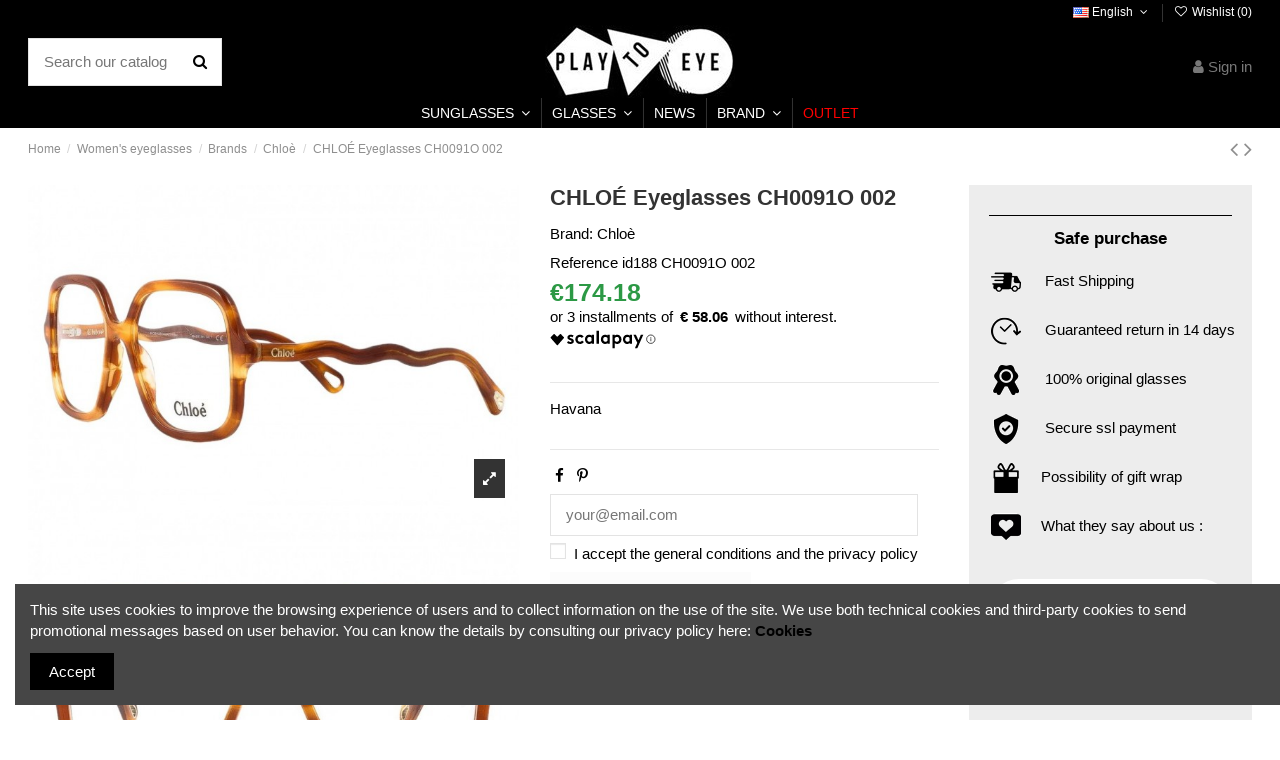

--- FILE ---
content_type: text/html; charset=utf-8
request_url: https://playtoeye.com/en/chloe/188-chloe-eyeglasses-ch0091o-002.html
body_size: 20905
content:
<!doctype html>
<html lang="en">

<head>
    
        
  <meta charset="utf-8">


  <meta http-equiv="x-ua-compatible" content="ie=edge">



  


  


    <link rel="canonical" href="https://playtoeye.com/en/chloe/188-chloe-eyeglasses-ch0091o-002.html">

  <title>CHLOÉ Glasses CH0091O 002 Havana 2022</title>
  
    
  
  <meta name="description" content="CHLOÉ CH0091O 002 square Havana eyeglasses available on Playtoeye. Discover the offer! Fast Shipping!">
  <meta name="keywords" content="">
    
    

  
          <link rel="alternate" href="https://playtoeye.com/it/chloe/188-chloe-occhiali-da-vista-ch0091o-002.html" hreflang="it">
            <link rel="alternate" href="https://playtoeye.com/it/chloe/188-chloe-occhiali-da-vista-ch0091o-002.html" hreflang="x-default">
                <link rel="alternate" href="https://playtoeye.com/en/chloe/188-chloe-eyeglasses-ch0091o-002.html" hreflang="en-us">
                <link rel="alternate" href="https://playtoeye.com/de/chloe/188-chloe-brille-ch0091o-002.html" hreflang="de-de">
                <link rel="alternate" href="https://playtoeye.com/fr/chloe/188-lunettes-chloe-ch0091o-002.html" hreflang="fr-fr">
                <link rel="alternate" href="https://playtoeye.com/es/cloe/188-gafas-chloe-ch0091o-002.html" hreflang="es-es">
            



    <meta property="og:type" content="product">
    <meta property="og:url" content="https://playtoeye.com/en/chloe/188-chloe-eyeglasses-ch0091o-002.html">
    <meta property="og:title" content="CHLOÉ Glasses CH0091O 002 Havana 2022">
    <meta property="og:site_name" content="Playtoeye">
    <meta property="og:description" content="CHLOÉ CH0091O 002 square Havana eyeglasses available on Playtoeye. Discover the offer! Fast Shipping!">
    <meta property="og:image" content="https://playtoeye.com/2005-thickbox_default/chloe-eyeglasses-ch0091o-002.jpg">
    <meta property="og:image:width" content="1150">
    <meta property="og:image:height" content="767">





      <meta name="viewport" content="width=device-width, initial-scale=1">
  


  <meta name="theme-color" content="#ffffff">
  <meta name="msapplication-navbutton-color" content="#ffffff">


  <link rel="icon" type="image/vnd.microsoft.icon" href="https://playtoeye.com/img/favicon.ico?1632131811">
  <link rel="shortcut icon" type="image/x-icon" href="https://playtoeye.com/img/favicon.ico?1632131811">
    


<script type="application/ld+json">

{
"@context": "https://schema.org",
"@type": "Organization",
"url": "https://playtoeye.com/",
"name": "Playtoeye",
"logo": "https://playtoeye.com/img/playtoeye-logo-1632131811.jpg",
"@id": "#store-organization"
}

</script>




    <link rel="stylesheet" href="https://playtoeye.com/themes/warehouse/assets/cache/theme-a2c5c5242.css" type="text/css" media="all">




<link rel="preload" as="font"
      href="/themes/warehouse/assets/css/font-awesome/fonts/fontawesome-webfont.woff?v=4.7.0"
      type="font/woff" crossorigin="anonymous">
<link rel="preload" as="font"
      href="/themes/warehouse/assets/css/font-awesome/fonts/fontawesome-webfont.woff2?v=4.7.0"
      type="font/woff2" crossorigin="anonymous">

<link  rel="preload stylesheet"  as="style" href="/themes/warehouse/assets/css/font-awesome/css/font-awesome-preload.css"
       type="text/css" crossorigin="anonymous">





  

  <script>
        var elementorFrontendConfig = {"isEditMode":"","stretchedSectionContainer":"","instagramToken":false,"is_rtl":false};
        var iqitTheme = {"rm_sticky":"down","rm_breakpoint":0,"op_preloader":"0","cart_style":"floating","cart_confirmation":"modal","h_layout":"1","f_fixed":"","f_layout":"1","h_absolute":"0","h_sticky":"menu","hw_width":"inherit","hm_submenu_width":"fullwidth-background","h_search_type":"full","pl_lazyload":true,"pl_infinity":false,"pl_rollover":true,"pl_crsl_autoplay":false,"pl_slider_ld":5,"pl_slider_d":4,"pl_slider_t":3,"pl_slider_p":2,"pp_thumbs":"bottom","pp_zoom":"inner","pp_image_layout":"column","pp_tabs":"section","pl_grid_qty":false};
        var iqitcompare = {"nbProducts":0};
        var iqitcountdown_days = "d.";
        var iqitextendedproduct = {"speed":"70"};
        var iqitfdc_from = 0;
        var iqitmegamenu = {"sticky":"false","containerSelector":"#wrapper > .container"};
        var iqitreviews = [];
        var iqitwishlist = {"nbProducts":0};
        var prestashop = {"cart":{"products":[],"totals":{"total":{"type":"total","label":"Total","amount":0,"value":"\u20ac0.00"},"total_including_tax":{"type":"total","label":"Total (tax incl.)","amount":0,"value":"\u20ac0.00"},"total_excluding_tax":{"type":"total","label":"Total (tax excl.)","amount":0,"value":"\u20ac0.00"}},"subtotals":{"products":{"type":"products","label":"Subtotal","amount":0,"value":"\u20ac0.00"},"discounts":null,"shipping":{"type":"shipping","label":"Shipping","amount":0,"value":""},"tax":null},"products_count":0,"summary_string":"0 items","vouchers":{"allowed":1,"added":[]},"discounts":[],"minimalPurchase":0,"minimalPurchaseRequired":""},"currency":{"name":"Euro","iso_code":"EUR","iso_code_num":"978","sign":"\u20ac"},"customer":{"lastname":null,"firstname":null,"email":null,"birthday":null,"newsletter":null,"newsletter_date_add":null,"optin":null,"website":null,"company":null,"siret":null,"ape":null,"is_logged":false,"gender":{"type":null,"name":null},"addresses":[]},"language":{"name":"English (English)","iso_code":"en","locale":"en-US","language_code":"en-us","is_rtl":"0","date_format_lite":"m\/d\/Y","date_format_full":"m\/d\/Y H:i:s","id":2},"page":{"title":"","canonical":null,"meta":{"title":"CHLO\u00c9 Glasses CH0091O 002 Havana 2022","description":"CHLO\u00c9 CH0091O 002 square Havana eyeglasses available on Playtoeye. Discover the offer! Fast Shipping!","keywords":"","robots":"index"},"page_name":"product","body_classes":{"lang-en":true,"lang-rtl":false,"country-US":true,"currency-EUR":true,"layout-full-width":true,"page-product":true,"tax-display-disabled":true,"product-id-188":true,"product-CHLO\u00c9 Eyeglasses CH0091O 002":true,"product-id-category-208":true,"product-id-manufacturer-9":true,"product-id-supplier-8":true,"product-available-for-order":true},"admin_notifications":[]},"shop":{"name":"Playtoeye","logo":"https:\/\/playtoeye.com\/img\/playtoeye-logo-1632131811.jpg","stores_icon":"https:\/\/playtoeye.com\/img\/logo_stores.png","favicon":"https:\/\/playtoeye.com\/img\/favicon.ico"},"urls":{"base_url":"https:\/\/playtoeye.com\/","current_url":"https:\/\/playtoeye.com\/en\/chloe\/188-chloe-eyeglasses-ch0091o-002.html","shop_domain_url":"https:\/\/playtoeye.com","img_ps_url":"https:\/\/playtoeye.com\/img\/","img_cat_url":"https:\/\/playtoeye.com\/img\/c\/","img_lang_url":"https:\/\/playtoeye.com\/img\/l\/","img_prod_url":"https:\/\/playtoeye.com\/img\/p\/","img_manu_url":"https:\/\/playtoeye.com\/img\/m\/","img_sup_url":"https:\/\/playtoeye.com\/img\/su\/","img_ship_url":"https:\/\/playtoeye.com\/img\/s\/","img_store_url":"https:\/\/playtoeye.com\/img\/st\/","img_col_url":"https:\/\/playtoeye.com\/img\/co\/","img_url":"https:\/\/playtoeye.com\/themes\/warehouse\/assets\/img\/","css_url":"https:\/\/playtoeye.com\/themes\/warehouse\/assets\/css\/","js_url":"https:\/\/playtoeye.com\/themes\/warehouse\/assets\/js\/","pic_url":"https:\/\/playtoeye.com\/upload\/","pages":{"address":"https:\/\/playtoeye.com\/en\/address","addresses":"https:\/\/playtoeye.com\/en\/addresses","authentication":"https:\/\/playtoeye.com\/en\/login","cart":"https:\/\/playtoeye.com\/en\/cart","category":"https:\/\/playtoeye.com\/en\/index.php?controller=category","cms":"https:\/\/playtoeye.com\/en\/index.php?controller=cms","contact":"https:\/\/playtoeye.com\/en\/contact-us","discount":"https:\/\/playtoeye.com\/en\/discount","guest_tracking":"https:\/\/playtoeye.com\/en\/guest-tracking","history":"https:\/\/playtoeye.com\/en\/order-history","identity":"https:\/\/playtoeye.com\/en\/identity","index":"https:\/\/playtoeye.com\/en\/","my_account":"https:\/\/playtoeye.com\/en\/my-account","order_confirmation":"https:\/\/playtoeye.com\/en\/order-confirmation","order_detail":"https:\/\/playtoeye.com\/en\/index.php?controller=order-detail","order_follow":"https:\/\/playtoeye.com\/en\/order-follow","order":"https:\/\/playtoeye.com\/en\/order","order_return":"https:\/\/playtoeye.com\/en\/index.php?controller=order-return","order_slip":"https:\/\/playtoeye.com\/en\/credit-slip","pagenotfound":"https:\/\/playtoeye.com\/en\/404-error","password":"https:\/\/playtoeye.com\/en\/forgot-your-password","pdf_invoice":"https:\/\/playtoeye.com\/en\/index.php?controller=pdf-invoice","pdf_order_return":"https:\/\/playtoeye.com\/en\/index.php?controller=pdf-order-return","pdf_order_slip":"https:\/\/playtoeye.com\/en\/index.php?controller=pdf-order-slip","prices_drop":"https:\/\/playtoeye.com\/en\/prices-drop","product":"https:\/\/playtoeye.com\/en\/index.php?controller=product","search":"https:\/\/playtoeye.com\/en\/search","sitemap":"https:\/\/playtoeye.com\/en\/sitemap","stores":"https:\/\/playtoeye.com\/en\/stores","supplier":"https:\/\/playtoeye.com\/en\/suppliers","register":"https:\/\/playtoeye.com\/en\/login?create_account=1","order_login":"https:\/\/playtoeye.com\/en\/order?login=1"},"alternative_langs":{"it":"https:\/\/playtoeye.com\/it\/chloe\/188-chloe-occhiali-da-vista-ch0091o-002.html","en-us":"https:\/\/playtoeye.com\/en\/chloe\/188-chloe-eyeglasses-ch0091o-002.html","de-de":"https:\/\/playtoeye.com\/de\/chloe\/188-chloe-brille-ch0091o-002.html","fr-fr":"https:\/\/playtoeye.com\/fr\/chloe\/188-lunettes-chloe-ch0091o-002.html","es-es":"https:\/\/playtoeye.com\/es\/cloe\/188-gafas-chloe-ch0091o-002.html"},"theme_assets":"\/themes\/warehouse\/assets\/","actions":{"logout":"https:\/\/playtoeye.com\/en\/?mylogout="},"no_picture_image":{"bySize":{"small_default":{"url":"https:\/\/playtoeye.com\/img\/p\/en-default-small_default.jpg","width":127,"height":85},"cart_default":{"url":"https:\/\/playtoeye.com\/img\/p\/en-default-cart_default.jpg","width":162,"height":108},"home_default":{"url":"https:\/\/playtoeye.com\/img\/p\/en-default-home_default.jpg","width":500,"height":333},"medium_default":{"url":"https:\/\/playtoeye.com\/img\/p\/en-default-medium_default.jpg","width":500,"height":333},"large_default":{"url":"https:\/\/playtoeye.com\/img\/p\/en-default-large_default.jpg","width":700,"height":466},"thickbox_default":{"url":"https:\/\/playtoeye.com\/img\/p\/en-default-thickbox_default.jpg","width":1150,"height":767}},"small":{"url":"https:\/\/playtoeye.com\/img\/p\/en-default-small_default.jpg","width":127,"height":85},"medium":{"url":"https:\/\/playtoeye.com\/img\/p\/en-default-medium_default.jpg","width":500,"height":333},"large":{"url":"https:\/\/playtoeye.com\/img\/p\/en-default-thickbox_default.jpg","width":1150,"height":767},"legend":""}},"configuration":{"display_taxes_label":false,"display_prices_tax_incl":true,"is_catalog":true,"show_prices":true,"opt_in":{"partner":true},"quantity_discount":{"type":"price","label":"Unit price"},"voucher_enabled":1,"return_enabled":1},"field_required":[],"breadcrumb":{"links":[{"title":"Home","url":"https:\/\/playtoeye.com\/en\/"},{"title":"Women's eyeglasses","url":"https:\/\/playtoeye.com\/en\/5-women-s-eyeglasses"},{"title":"Brands","url":"https:\/\/playtoeye.com\/en\/15-brands"},{"title":"Chlo\u00e8","url":"https:\/\/playtoeye.com\/en\/208-chloe"},{"title":"CHLO\u00c9 Eyeglasses CH0091O 002","url":"https:\/\/playtoeye.com\/en\/chloe\/188-chloe-eyeglasses-ch0091o-002.html"}],"count":5},"link":{"protocol_link":"https:\/\/","protocol_content":"https:\/\/"},"time":1763837025,"static_token":"0bba8b72dfb6b7c2a562026fdd229208","token":"79f8e211633a8d1e68a2426442fe5389","debug":false};
        var psemailsubscription_subscription = "https:\/\/playtoeye.com\/en\/module\/ps_emailsubscription\/subscription";
      </script>



    <link rel="prefetch" href="https://www.paypal.com/sdk/js?client-id=AXjYFXWyb4xJCErTUDiFkzL0Ulnn-bMm4fal4G-1nQXQ1ZQxp06fOuE7naKUXGkq2TZpYSiI9xXbs4eo&amp;merchant-id=CM2977X8A269Q&amp;currency=EUR&amp;intent=capture&amp;commit=false&amp;vault=false&amp;integration-date=2022-14-06&amp;disable-funding=sofort&amp;enable-funding=paylater&amp;components=marks,funding-eligibility,buttons,messages" as="script">
                            <link rel="alternate" href="https://playtoeye.com/it/chloe/188-chloe-occhiali-da-vista-ch0091o-002.html"
                  hreflang="it-it"/>
                                    <link rel="alternate" href="https://playtoeye.com/en/chloe/188-chloe-eyeglasses-ch0091o-002.html"
                  hreflang="en-us"/>
                                    <link rel="canonical" href="https://playtoeye.com/en/chloe/188-chloe-eyeglasses-ch0091o-002.html"/>
                                    <link rel="alternate" href="https://playtoeye.com/en/chloe/188-chloe-eyeglasses-ch0091o-002.html" hreflang="x-default"/>
                                    <link rel="alternate" href="https://playtoeye.com/de/chloe/188-chloe-brille-ch0091o-002.html"
                  hreflang="de-de"/>
                                    <link rel="alternate" href="https://playtoeye.com/fr/chloe/188-lunettes-chloe-ch0091o-002.html"
                  hreflang="fr-fr"/>
                                    <link rel="alternate" href="https://playtoeye.com/es/cloe/188-gafas-chloe-ch0091o-002.html"
                  hreflang="es-es"/>
            


    
            <meta property="product:pretax_price:amount" content="174.180328">
        <meta property="product:pretax_price:currency" content="EUR">
        <meta property="product:price:amount" content="174.18">
        <meta property="product:price:currency" content="EUR">
        
    

     <meta name="google-site-verification" content="1t7q7fr8pnzEbX9DcR5Llo6mDZrHWA6X1dYuzts7gzo" /> </head>

<body id="product" class="lang-en country-us currency-eur layout-full-width page-product tax-display-disabled product-id-188 product-chloe-eyeglasses-ch0091o-002 product-id-category-208 product-id-manufacturer-9 product-id-supplier-8 product-available-for-order body-desktop-header-style-w-1">


    




    


<main id="main-page-content"  >
    
            

    <header id="header" class="desktop-header-style-w-1">
        
            
  <div class="header-banner">
    
  </div>




            <nav class="header-nav">
        <div class="container">
    
        <div class="row justify-content-between">
            <div class="col col-auto col-md left-nav">
                                            <div class="block-iqitlinksmanager block-iqitlinksmanager-2 block-links-inline d-inline-block">
            <ul>
                            </ul>
        </div>
    
            </div>
            <div class="col col-auto center-nav text-center">
                
             </div>
            <div class="col col-auto col-md right-nav text-right">
                

<div id="language_selector" class="d-inline-block">
    <div class="language-selector-wrapper d-inline-block">
        <div class="language-selector dropdown js-dropdown">
            <a class="expand-more" data-toggle="dropdown" data-iso-code="en"><img width="16" height="11" src="https://playtoeye.com/img/l/2.jpg" alt="English" class="img-fluid lang-flag" /> English <i class="fa fa-angle-down fa-fw" aria-hidden="true"></i></a>
            <div class="dropdown-menu">
                <ul>
                                            <li >
                            <a href="https://playtoeye.com/it/chloe/188-chloe-occhiali-da-vista-ch0091o-002.html" rel="alternate" hreflang="it"
                               class="dropdown-item"><img width="16" height="11" src="https://playtoeye.com/img/l/1.jpg" alt="Italiano" class="img-fluid lang-flag"  data-iso-code="it"/> Italiano</a>
                        </li>
                                            <li  class="current" >
                            <a href="https://playtoeye.com/en/chloe/188-chloe-eyeglasses-ch0091o-002.html" rel="alternate" hreflang="en"
                               class="dropdown-item"><img width="16" height="11" src="https://playtoeye.com/img/l/2.jpg" alt="English" class="img-fluid lang-flag"  data-iso-code="en"/> English</a>
                        </li>
                                            <li >
                            <a href="https://playtoeye.com/de/chloe/188-chloe-brille-ch0091o-002.html" rel="alternate" hreflang="de"
                               class="dropdown-item"><img width="16" height="11" src="https://playtoeye.com/img/l/3.jpg" alt="Deutsch" class="img-fluid lang-flag"  data-iso-code="de"/> Deutsch</a>
                        </li>
                                            <li >
                            <a href="https://playtoeye.com/fr/chloe/188-lunettes-chloe-ch0091o-002.html" rel="alternate" hreflang="fr"
                               class="dropdown-item"><img width="16" height="11" src="https://playtoeye.com/img/l/4.jpg" alt="Français" class="img-fluid lang-flag"  data-iso-code="fr"/> Français</a>
                        </li>
                                            <li >
                            <a href="https://playtoeye.com/es/cloe/188-gafas-chloe-ch0091o-002.html" rel="alternate" hreflang="es"
                               class="dropdown-item"><img width="16" height="11" src="https://playtoeye.com/img/l/5.jpg" alt="Español" class="img-fluid lang-flag"  data-iso-code="es"/> Español</a>
                        </li>
                                    </ul>
            </div>
        </div>
    </div>
</div>
<div class="d-inline-block">
    <a href="//playtoeye.com/en/module/iqitwishlist/view">
        <i class="fa fa-heart-o fa-fw" aria-hidden="true"></i> Wishlist (<span
                id="iqitwishlist-nb"></span>)
    </a>
</div>

             </div>
        </div>

                        </div>
            </nav>
        



<div id="desktop-header" class="desktop-header-style-1">
    
            
<div class="header-top">
    <div id="desktop-header-container" class="container">
        <div class="row align-items-center">
                            <div class="col col-header-left">
                                        <!-- Block search module TOP -->

<!-- Block search module TOP -->
<div id="search_widget" class="search-widget" data-search-controller-url="https://playtoeye.com/en/module/iqitsearch/searchiqit">
    <form method="get" action="https://playtoeye.com/en/module/iqitsearch/searchiqit">
        <div class="input-group">
            <input type="text" name="s" value="" data-all-text="Show all results"
                   data-blog-text="Blog post"
                   data-product-text="Product"
                   data-brands-text="Brand"
                   placeholder="Search our catalog" class="form-control form-search-control" />
            <button type="submit" class="search-btn">
                <i class="fa fa-search"></i>
            </button>
        </div>
    </form>
</div>
<!-- /Block search module TOP -->

<!-- /Block search module TOP -->


                    
                </div>
                <div class="col col-header-center text-center">
                    <div id="desktop_logo">
                        <a href="https://playtoeye.com/">
                            <img class="logo img-fluid"
                                 src="https://playtoeye.com/img/playtoeye-logo-1632131811.jpg"                                  alt="Playtoeye">
                        </a>
                    </div>
                    
                </div>
                        <div class="col  col-header-right text-right">
                
                <div id="user_info">
            <a
                href="https://playtoeye.com/en/my-account"
                title="Log in to your customer account"
                rel="nofollow"
        ><i class="fa fa-user" aria-hidden="true"></i>
            <span>Sign in</span>
        </a>
    </div>


                
            </div>
            <div class="col-12">
                <div class="row">
                    
                </div>
            </div>
        </div>
    </div>
</div>
<div class="container iqit-megamenu-container">	<div id="iqitmegamenu-wrapper" class="iqitmegamenu-wrapper iqitmegamenu-all">
		<div class="container container-iqitmegamenu">
		<div id="iqitmegamenu-horizontal" class="iqitmegamenu  clearfix" role="navigation">

								
				<nav id="cbp-hrmenu" class="cbp-hrmenu cbp-horizontal cbp-hrsub-narrow">
					<ul>
												<li id="cbp-hrmenu-tab-2" class="cbp-hrmenu-tab cbp-hrmenu-tab-2  cbp-has-submeu">
	<a role="button" class="cbp-empty-mlink nav-link">

								<span class="cbp-tab-title">
								SUNGLASSES <i class="fa fa-angle-down cbp-submenu-aindicator"></i></span>
														</a>
														<div class="cbp-hrsub col-11">
								<div class="cbp-hrsub-inner">
									<div class="container iqitmegamenu-submenu-container">
									
																																	




<div class="row menu_row menu-element  first_rows menu-element-id-1">
                

                                                




    <div class="col-6 cbp-menu-column cbp-menu-element menu-element-id-2 cbp-empty-column">
        <div class="cbp-menu-column-inner">
                        
                                                            <a href="https://playtoeye.com/en/3-woman-sunglasses"
                           class="cbp-column-title nav-link">WOMAN Sunglasses </a>
                                    
                
            

                                                




<div class="row menu_row menu-element  menu-element-id-4">
                

                                                




    <div class="col-3 cbp-menu-column cbp-menu-element menu-element-id-12 ">
        <div class="cbp-menu-column-inner">
                        
                                                            <span class="cbp-column-title nav-link transition-300">Woman </span>
                                    
                
                                                                    <img src="/img/cms/MENU/pexels-photo-3772504-removebg-preview(1).png" class="img-fluid cbp-banner-image"
                                                               width="200" height="399"  />
                                            
                
            

            
            </div>    </div>
                                    




    <div class="col-3 cbp-menu-column cbp-menu-element menu-element-id-5 ">
        <div class="cbp-menu-column-inner">
                        
                
                
                    
                                                    <div class="row cbp-categories-row">
                                                                                                            <div class="col-12">
                                            <div class="cbp-category-link-w"><a href="https://playtoeye.com/en/7-brands"
                                                                                class="cbp-column-title nav-link cbp-category-title">Brands</a>
                                                                                                                                                    
    <ul class="cbp-links cbp-category-tree"><li ><div class="cbp-category-link-w"><a href="https://playtoeye.com/en/21-saint-laurent">Saint Laurent</a></div></li><li ><div class="cbp-category-link-w"><a href="https://playtoeye.com/en/23-gucci">Gucci</a></div></li><li ><div class="cbp-category-link-w"><a href="https://playtoeye.com/en/22-balenciaga">Balenciaga</a></div></li><li ><div class="cbp-category-link-w"><a href="https://playtoeye.com/en/24-rayban">Rayban</a></div></li><li ><div class="cbp-category-link-w"><a href="https://playtoeye.com/en/181-barcelona-ethnicity">Barcelona ethnicity</a></div></li><li ><div class="cbp-category-link-w"><a href="https://playtoeye.com/en/183-retrosuperfuture">Retrosuperfuture</a></div></li><li ><div class="cbp-category-link-w"><a href="https://playtoeye.com/en/197-oakley">Oakley</a></div></li><li ><div class="cbp-category-link-w"><a href="https://playtoeye.com/en/205-bottega-veneta">Bottega Veneta</a></div></li><li ><div class="cbp-category-link-w"><a href="https://playtoeye.com/en/207-chloe">Chloè</a></div></li><li ><div class="cbp-category-link-w"><a href="https://playtoeye.com/en/209-alaia">Alaïa</a></div></li><li ><div class="cbp-category-link-w"><a href="https://playtoeye.com/en/210-mcq">Mcq</a></div></li></ul>

                                                                                            </div>
                                        </div>
                                                                                                </div>
                                            
                
            

            
            </div>    </div>
                                    




    <div class="col-3 cbp-menu-column cbp-menu-element menu-element-id-6 ">
        <div class="cbp-menu-column-inner">
                        
                
                
                    
                                                    <div class="row cbp-categories-row">
                                                                                                            <div class="col-12">
                                            <div class="cbp-category-link-w"><a href="https://playtoeye.com/en/9-shapes"
                                                                                class="cbp-column-title nav-link cbp-category-title">Shapes</a>
                                                                                                                                                    
    <ul class="cbp-links cbp-category-tree"><li ><div class="cbp-category-link-w"><a href="https://playtoeye.com/en/49-cat-s-eye">Cat&#039;s eye</a></div></li><li ><div class="cbp-category-link-w"><a href="https://playtoeye.com/en/50-round">Round</a></div></li><li ><div class="cbp-category-link-w"><a href="https://playtoeye.com/en/51-wayfarer-style">Wayfarer style</a></div></li><li ><div class="cbp-category-link-w"><a href="https://playtoeye.com/en/52-aviator">Aviator</a></div></li><li ><div class="cbp-category-link-w"><a href="https://playtoeye.com/en/53-butterfly">Butterfly</a></div></li><li ><div class="cbp-category-link-w"><a href="https://playtoeye.com/en/54-clubmaster-style">Clubmaster style</a></div></li><li ><div class="cbp-category-link-w"><a href="https://playtoeye.com/en/55-mask">Mask</a></div></li><li ><div class="cbp-category-link-w"><a href="https://playtoeye.com/en/56-pantos">Pantos</a></div></li><li ><div class="cbp-category-link-w"><a href="https://playtoeye.com/en/57-oval">Oval</a></div></li><li ><div class="cbp-category-link-w"><a href="https://playtoeye.com/en/58-quadarati">Quadarati</a></div></li><li ><div class="cbp-category-link-w"><a href="https://playtoeye.com/en/59-sport">Sport</a></div></li><li ><div class="cbp-category-link-w"><a href="https://playtoeye.com/en/60-a-day">A day</a></div></li><li ><div class="cbp-category-link-w"><a href="https://playtoeye.com/en/61-rectangular">Rectangular</a></div></li><li ><div class="cbp-category-link-w"><a href="https://playtoeye.com/en/62-classics">Classics</a></div></li><li ><div class="cbp-category-link-w"><a href="https://playtoeye.com/en/63-geometric">Geometric</a></div></li></ul>

                                                                                            </div>
                                        </div>
                                                                                                </div>
                                            
                
            

            
            </div>    </div>
                                    




    <div class="col-3 cbp-menu-column cbp-menu-element menu-element-id-7 ">
        <div class="cbp-menu-column-inner">
                        
                
                
                    
                                                    <div class="row cbp-categories-row">
                                                                                                            <div class="col-12">
                                            <div class="cbp-category-link-w"><a href="https://playtoeye.com/en/8-colors"
                                                                                class="cbp-column-title nav-link cbp-category-title">Colors</a>
                                                                                                                                                    
    <ul class="cbp-links cbp-category-tree"><li ><div class="cbp-category-link-w"><a href="https://playtoeye.com/en/30-orange">Orange</a></div></li><li ><div class="cbp-category-link-w"><a href="https://playtoeye.com/en/31-light-blue">Light blue</a></div></li><li ><div class="cbp-category-link-w"><a href="https://playtoeye.com/en/32-silver">Silver</a></div></li><li ><div class="cbp-category-link-w"><a href="https://playtoeye.com/en/33-beige">Beige</a></div></li><li ><div class="cbp-category-link-w"><a href="https://playtoeye.com/en/34-white">White</a></div></li><li ><div class="cbp-category-link-w"><a href="https://playtoeye.com/en/35-blue">Blue</a></div></li><li ><div class="cbp-category-link-w"><a href="https://playtoeye.com/en/36-bordeaux">Bordeaux</a></div></li><li ><div class="cbp-category-link-w"><a href="https://playtoeye.com/en/37-yellow">Yellow</a></div></li><li ><div class="cbp-category-link-w"><a href="https://playtoeye.com/en/38-grey">Grey</a></div></li><li ><div class="cbp-category-link-w"><a href="https://playtoeye.com/en/39-brown">Brown</a></div></li><li ><div class="cbp-category-link-w"><a href="https://playtoeye.com/en/40-multicolored">Multicolored</a></div></li><li ><div class="cbp-category-link-w"><a href="https://playtoeye.com/en/41-black">Black</a></div></li><li ><div class="cbp-category-link-w"><a href="https://playtoeye.com/en/42-gold">Gold</a></div></li><li ><div class="cbp-category-link-w"><a href="https://playtoeye.com/en/43-pink-gold">Pink gold</a></div></li><li ><div class="cbp-category-link-w"><a href="https://playtoeye.com/en/44-red">Red</a></div></li><li ><div class="cbp-category-link-w"><a href="https://playtoeye.com/en/45-turtle">Turtle</a></div></li><li ><div class="cbp-category-link-w"><a href="https://playtoeye.com/en/46-transparent">Transparent</a></div></li><li ><div class="cbp-category-link-w"><a href="https://playtoeye.com/en/47-green">Green</a></div></li><li ><div class="cbp-category-link-w"><a href="https://playtoeye.com/en/48-violet">Violet</a></div></li><li ><div class="cbp-category-link-w"><a href="https://playtoeye.com/en/190-pink">Pink</a></div></li></ul>

                                                                                            </div>
                                        </div>
                                                                                                </div>
                                            
                
            

            
            </div>    </div>
                            
                </div>
                            
            </div>    </div>
                                    




    <div class="col-6 cbp-menu-column cbp-menu-element menu-element-id-3 cbp-empty-column">
        <div class="cbp-menu-column-inner">
                        
                                                            <a href="https://playtoeye.com/en/4-men-s-sunglasses"
                           class="cbp-column-title nav-link">MEN Sunglasses  </a>
                                    
                
            

                                                




<div class="row menu_row menu-element  menu-element-id-8">
                

                                                




    <div class="col-3 cbp-menu-column cbp-menu-element menu-element-id-13 ">
        <div class="cbp-menu-column-inner">
                        
                                                            <span class="cbp-column-title nav-link transition-300">Man </span>
                                    
                
                                                                    <img src="/img/cms/MENU/pexels-photo-1043474-removebg-preview(1).png" class="img-fluid cbp-banner-image"
                                                               width="200" height="400"  />
                                            
                
            

            
            </div>    </div>
                                    




    <div class="col-3 cbp-menu-column cbp-menu-element menu-element-id-9 ">
        <div class="cbp-menu-column-inner">
                        
                
                
                    
                                                    <div class="row cbp-categories-row">
                                                                                                            <div class="col-12">
                                            <div class="cbp-category-link-w"><a href="https://playtoeye.com/en/11-brands"
                                                                                class="cbp-column-title nav-link cbp-category-title">Brands</a>
                                                                                                                                                    
    <ul class="cbp-links cbp-category-tree"><li ><div class="cbp-category-link-w"><a href="https://playtoeye.com/en/65-saint-laurent">Saint Laurent</a></div></li><li ><div class="cbp-category-link-w"><a href="https://playtoeye.com/en/66-balenciaga">Balenciaga</a></div></li><li ><div class="cbp-category-link-w"><a href="https://playtoeye.com/en/67-gucci">Gucci</a></div></li><li ><div class="cbp-category-link-w"><a href="https://playtoeye.com/en/68-rayban">Rayban</a></div></li><li ><div class="cbp-category-link-w"><a href="https://playtoeye.com/en/182-barcelona-ethnicity">Barcelona ethnicity</a></div></li><li ><div class="cbp-category-link-w"><a href="https://playtoeye.com/en/184-retrosuperfuture">Retrosuperfuture</a></div></li><li ><div class="cbp-category-link-w"><a href="https://playtoeye.com/en/198-oakley">Oakley</a></div></li><li ><div class="cbp-category-link-w"><a href="https://playtoeye.com/en/203-bottega-veneta">Bottega Veneta</a></div></li><li ><div class="cbp-category-link-w"><a href="https://playtoeye.com/en/211-mcq">Mcq</a></div></li></ul>

                                                                                            </div>
                                        </div>
                                                                                                </div>
                                            
                
            

            
            </div>    </div>
                                    




    <div class="col-3 cbp-menu-column cbp-menu-element menu-element-id-10 ">
        <div class="cbp-menu-column-inner">
                        
                
                
                    
                                                    <div class="row cbp-categories-row">
                                                                                                            <div class="col-12">
                                            <div class="cbp-category-link-w"><a href="https://playtoeye.com/en/13-shapes"
                                                                                class="cbp-column-title nav-link cbp-category-title">Shapes</a>
                                                                                                                                                    
    <ul class="cbp-links cbp-category-tree"><li ><div class="cbp-category-link-w"><a href="https://playtoeye.com/en/93-round">Round</a></div></li><li ><div class="cbp-category-link-w"><a href="https://playtoeye.com/en/94-wayfarer-style">Wayfarer style</a></div></li><li ><div class="cbp-category-link-w"><a href="https://playtoeye.com/en/95-aviator">Aviator</a></div></li><li ><div class="cbp-category-link-w"><a href="https://playtoeye.com/en/96-clubmaster-style">Clubmaster style</a></div></li><li ><div class="cbp-category-link-w"><a href="https://playtoeye.com/en/97-mask">Mask</a></div></li><li ><div class="cbp-category-link-w"><a href="https://playtoeye.com/en/98-pantos">Pantos</a></div></li><li ><div class="cbp-category-link-w"><a href="https://playtoeye.com/en/99-oval">Oval</a></div></li><li ><div class="cbp-category-link-w"><a href="https://playtoeye.com/en/100-quadarati">Quadarati</a></div></li><li ><div class="cbp-category-link-w"><a href="https://playtoeye.com/en/101-sport">Sport</a></div></li><li ><div class="cbp-category-link-w"><a href="https://playtoeye.com/en/102-a-day">A day</a></div></li><li ><div class="cbp-category-link-w"><a href="https://playtoeye.com/en/103-rectangular">Rectangular</a></div></li><li ><div class="cbp-category-link-w"><a href="https://playtoeye.com/en/104-classics">Classics</a></div></li><li ><div class="cbp-category-link-w"><a href="https://playtoeye.com/en/105-geometric">Geometric</a></div></li></ul>

                                                                                            </div>
                                        </div>
                                                                                                </div>
                                            
                
            

            
            </div>    </div>
                                    




    <div class="col-3 cbp-menu-column cbp-menu-element menu-element-id-11 ">
        <div class="cbp-menu-column-inner">
                        
                
                
                    
                                                    <div class="row cbp-categories-row">
                                                                                                            <div class="col-12">
                                            <div class="cbp-category-link-w"><a href="https://playtoeye.com/en/12-colors"
                                                                                class="cbp-column-title nav-link cbp-category-title">Colors</a>
                                                                                                                                                    
    <ul class="cbp-links cbp-category-tree"><li ><div class="cbp-category-link-w"><a href="https://playtoeye.com/en/74-orange">Orange</a></div></li><li ><div class="cbp-category-link-w"><a href="https://playtoeye.com/en/75-light-blue">Light blue</a></div></li><li ><div class="cbp-category-link-w"><a href="https://playtoeye.com/en/76-silver">Silver</a></div></li><li ><div class="cbp-category-link-w"><a href="https://playtoeye.com/en/77-beige">Beige</a></div></li><li ><div class="cbp-category-link-w"><a href="https://playtoeye.com/en/78-white">White</a></div></li><li ><div class="cbp-category-link-w"><a href="https://playtoeye.com/en/79-blue">Blue</a></div></li><li ><div class="cbp-category-link-w"><a href="https://playtoeye.com/en/80-bordeaux">Bordeaux</a></div></li><li ><div class="cbp-category-link-w"><a href="https://playtoeye.com/en/81-yellow">Yellow</a></div></li><li ><div class="cbp-category-link-w"><a href="https://playtoeye.com/en/82-grey">Grey</a></div></li><li ><div class="cbp-category-link-w"><a href="https://playtoeye.com/en/83-brown">Brown</a></div></li><li ><div class="cbp-category-link-w"><a href="https://playtoeye.com/en/84-multicolored">Multicolored</a></div></li><li ><div class="cbp-category-link-w"><a href="https://playtoeye.com/en/85-black">Black</a></div></li><li ><div class="cbp-category-link-w"><a href="https://playtoeye.com/en/86-gold">Gold</a></div></li><li ><div class="cbp-category-link-w"><a href="https://playtoeye.com/en/87-pink-gold">Pink gold</a></div></li><li ><div class="cbp-category-link-w"><a href="https://playtoeye.com/en/88-red">Red</a></div></li><li ><div class="cbp-category-link-w"><a href="https://playtoeye.com/en/89-turtle">Turtle</a></div></li><li ><div class="cbp-category-link-w"><a href="https://playtoeye.com/en/90-transparent">Transparent</a></div></li><li ><div class="cbp-category-link-w"><a href="https://playtoeye.com/en/91-green">Green</a></div></li><li ><div class="cbp-category-link-w"><a href="https://playtoeye.com/en/92-violet">Violet</a></div></li><li ><div class="cbp-category-link-w"><a href="https://playtoeye.com/en/191-pink">Pink</a></div></li></ul>

                                                                                            </div>
                                        </div>
                                                                                                </div>
                                            
                
            

            
            </div>    </div>
                            
                </div>
                            
            </div>    </div>
                            
                </div>
																					
																			</div>
								</div>
							</div>
													</li>
												<li id="cbp-hrmenu-tab-3" class="cbp-hrmenu-tab cbp-hrmenu-tab-3  cbp-has-submeu">
	<a href="https://playtoeye.com/en/" class="nav-link" >

								<span class="cbp-tab-title">
								GLASSES <i class="fa fa-angle-down cbp-submenu-aindicator"></i></span>
														</a>
														<div class="cbp-hrsub col-11">
								<div class="cbp-hrsub-inner">
									<div class="container iqitmegamenu-submenu-container">
									
																																	




<div class="row menu_row menu-element  first_rows menu-element-id-1">
                

                                                




    <div class="col-6 cbp-menu-column cbp-menu-element menu-element-id-2 cbp-empty-column">
        <div class="cbp-menu-column-inner">
                        
                                                            <a href="https://playtoeye.com/en/5-women-s-eyeglasses"
                           class="cbp-column-title nav-link">WOMAN Eyeglasses </a>
                                    
                
            

                                                




<div class="row menu_row menu-element  menu-element-id-4">
                

                                                




    <div class="col-3 cbp-menu-column cbp-menu-element menu-element-id-12 ">
        <div class="cbp-menu-column-inner">
                        
                                                            <span class="cbp-column-title nav-link transition-300">Woman </span>
                                    
                
                                                                    <img src="/img/cms/MENU/pexels-photo-3053485-removebg-preview(1).png" class="img-fluid cbp-banner-image"
                                                               width="200" height="400"  />
                                            
                
            

            
            </div>    </div>
                                    




    <div class="col-3 cbp-menu-column cbp-menu-element menu-element-id-5 ">
        <div class="cbp-menu-column-inner">
                        
                
                
                    
                                                    <div class="row cbp-categories-row">
                                                                                                            <div class="col-12">
                                            <div class="cbp-category-link-w"><a href="https://playtoeye.com/en/15-brands"
                                                                                class="cbp-column-title nav-link cbp-category-title">Brands</a>
                                                                                                                                                    
    <ul class="cbp-links cbp-category-tree"><li ><div class="cbp-category-link-w"><a href="https://playtoeye.com/en/106-saint-laurent">Saint Laurent</a></div></li><li ><div class="cbp-category-link-w"><a href="https://playtoeye.com/en/107-balenciaga">Balenciaga</a></div></li><li ><div class="cbp-category-link-w"><a href="https://playtoeye.com/en/108-gucci">Gucci</a></div></li><li ><div class="cbp-category-link-w"><a href="https://playtoeye.com/en/109-rayban">Rayban</a></div></li><li ><div class="cbp-category-link-w"><a href="https://playtoeye.com/en/185-barcelona-ethnicity">Barcelona ethnicity</a></div></li><li ><div class="cbp-category-link-w"><a href="https://playtoeye.com/en/187-retrosuperfuture">Retrosuperfuture</a></div></li><li ><div class="cbp-category-link-w"><a href="https://playtoeye.com/en/199-oakley">Oakley</a></div></li><li ><div class="cbp-category-link-w"><a href="https://playtoeye.com/en/202-bottega-veneta">Bottega Veneta</a></div></li><li ><div class="cbp-category-link-w"><a href="https://playtoeye.com/en/208-chloe">Chloè</a></div></li><li ><div class="cbp-category-link-w"><a href="https://playtoeye.com/en/212-mcq">Mcq</a></div></li></ul>

                                                                                            </div>
                                        </div>
                                                                                                </div>
                                            
                
            

            
            </div>    </div>
                                    




    <div class="col-3 cbp-menu-column cbp-menu-element menu-element-id-6 ">
        <div class="cbp-menu-column-inner">
                        
                
                
                    
                                                    <div class="row cbp-categories-row">
                                                                                                            <div class="col-12">
                                            <div class="cbp-category-link-w"><a href="https://playtoeye.com/en/17-shapes"
                                                                                class="cbp-column-title nav-link cbp-category-title">Shapes</a>
                                                                                                                                                    
    <ul class="cbp-links cbp-category-tree"><li ><div class="cbp-category-link-w"><a href="https://playtoeye.com/en/129-cat-s-eye">Cat&#039;s eye</a></div></li><li ><div class="cbp-category-link-w"><a href="https://playtoeye.com/en/130-round">Round</a></div></li><li ><div class="cbp-category-link-w"><a href="https://playtoeye.com/en/131-wayfarer-style">Wayfarer style</a></div></li><li ><div class="cbp-category-link-w"><a href="https://playtoeye.com/en/132-aviator">Aviator</a></div></li><li ><div class="cbp-category-link-w"><a href="https://playtoeye.com/en/133-butterfly">Butterfly</a></div></li><li ><div class="cbp-category-link-w"><a href="https://playtoeye.com/en/134-clubmaster-style">Clubmaster style</a></div></li><li ><div class="cbp-category-link-w"><a href="https://playtoeye.com/en/135-mask">Mask</a></div></li><li ><div class="cbp-category-link-w"><a href="https://playtoeye.com/en/136-pantos">Pantos</a></div></li><li ><div class="cbp-category-link-w"><a href="https://playtoeye.com/en/137-oval">Oval</a></div></li><li ><div class="cbp-category-link-w"><a href="https://playtoeye.com/en/138-quadarati">Quadarati</a></div></li><li ><div class="cbp-category-link-w"><a href="https://playtoeye.com/en/139-sport">Sport</a></div></li><li ><div class="cbp-category-link-w"><a href="https://playtoeye.com/en/140-a-day">A day</a></div></li><li ><div class="cbp-category-link-w"><a href="https://playtoeye.com/en/141-rectangular">Rectangular</a></div></li><li ><div class="cbp-category-link-w"><a href="https://playtoeye.com/en/142-classics">Classics</a></div></li><li ><div class="cbp-category-link-w"><a href="https://playtoeye.com/en/143-geometric">Geometric</a></div></li></ul>

                                                                                            </div>
                                        </div>
                                                                                                </div>
                                            
                
            

            
            </div>    </div>
                                    




    <div class="col-3 cbp-menu-column cbp-menu-element menu-element-id-7 ">
        <div class="cbp-menu-column-inner">
                        
                
                
                    
                                                    <div class="row cbp-categories-row">
                                                                                                            <div class="col-12">
                                            <div class="cbp-category-link-w"><a href="https://playtoeye.com/en/16-colors"
                                                                                class="cbp-column-title nav-link cbp-category-title">Colors</a>
                                                                                                                                                    
    <ul class="cbp-links cbp-category-tree"><li ><div class="cbp-category-link-w"><a href="https://playtoeye.com/en/110-orange">Orange</a></div></li><li ><div class="cbp-category-link-w"><a href="https://playtoeye.com/en/111-light-blue">Light blue</a></div></li><li ><div class="cbp-category-link-w"><a href="https://playtoeye.com/en/112-silver">Silver</a></div></li><li ><div class="cbp-category-link-w"><a href="https://playtoeye.com/en/113-beige">Beige</a></div></li><li ><div class="cbp-category-link-w"><a href="https://playtoeye.com/en/114-white">White</a></div></li><li ><div class="cbp-category-link-w"><a href="https://playtoeye.com/en/115-blue">Blue</a></div></li><li ><div class="cbp-category-link-w"><a href="https://playtoeye.com/en/116-bordeaux">Bordeaux</a></div></li><li ><div class="cbp-category-link-w"><a href="https://playtoeye.com/en/117-yellow">Yellow</a></div></li><li ><div class="cbp-category-link-w"><a href="https://playtoeye.com/en/118-grey">Grey</a></div></li><li ><div class="cbp-category-link-w"><a href="https://playtoeye.com/en/119-brown">Brown</a></div></li><li ><div class="cbp-category-link-w"><a href="https://playtoeye.com/en/120-multicolored">Multicolored</a></div></li><li ><div class="cbp-category-link-w"><a href="https://playtoeye.com/en/121-black">Black</a></div></li><li ><div class="cbp-category-link-w"><a href="https://playtoeye.com/en/122-gold">Gold</a></div></li><li ><div class="cbp-category-link-w"><a href="https://playtoeye.com/en/123-pink-gold">Pink gold</a></div></li><li ><div class="cbp-category-link-w"><a href="https://playtoeye.com/en/124-red">Red</a></div></li><li ><div class="cbp-category-link-w"><a href="https://playtoeye.com/en/125-turtle">Turtle</a></div></li><li ><div class="cbp-category-link-w"><a href="https://playtoeye.com/en/126-transparent">Transparent</a></div></li><li ><div class="cbp-category-link-w"><a href="https://playtoeye.com/en/127-green">Green</a></div></li><li ><div class="cbp-category-link-w"><a href="https://playtoeye.com/en/128-violet">Violet</a></div></li><li ><div class="cbp-category-link-w"><a href="https://playtoeye.com/en/189-pink">Pink</a></div></li></ul>

                                                                                            </div>
                                        </div>
                                                                                                </div>
                                            
                
            

            
            </div>    </div>
                            
                </div>
                            
            </div>    </div>
                                    




    <div class="col-6 cbp-menu-column cbp-menu-element menu-element-id-3 cbp-empty-column">
        <div class="cbp-menu-column-inner">
                        
                                                            <a href="https://playtoeye.com/en/6-man-eyeglasses"
                           class="cbp-column-title nav-link">Eyeglasses MEN </a>
                                    
                
            

                                                




<div class="row menu_row menu-element  menu-element-id-8">
                

                                                




    <div class="col-3 cbp-menu-column cbp-menu-element menu-element-id-13 ">
        <div class="cbp-menu-column-inner">
                        
                                                            <span class="cbp-column-title nav-link transition-300">Man </span>
                                    
                
                                                                    <img src="/img/cms/pexels-photo-5384429-removebg-preview(1).png" class="img-fluid cbp-banner-image"
                                                               width="200" height="400"  />
                                            
                
            

            
            </div>    </div>
                                    




    <div class="col-3 cbp-menu-column cbp-menu-element menu-element-id-9 ">
        <div class="cbp-menu-column-inner">
                        
                
                
                    
                                                    <div class="row cbp-categories-row">
                                                                                                            <div class="col-12">
                                            <div class="cbp-category-link-w"><a href="https://playtoeye.com/en/18-brands"
                                                                                class="cbp-column-title nav-link cbp-category-title">Brands</a>
                                                                                                                                                    
    <ul class="cbp-links cbp-category-tree"><li ><div class="cbp-category-link-w"><a href="https://playtoeye.com/en/145-saint-laurent">Saint Laurent</a></div></li><li ><div class="cbp-category-link-w"><a href="https://playtoeye.com/en/146-balenciaga">Balenciaga</a></div></li><li ><div class="cbp-category-link-w"><a href="https://playtoeye.com/en/147-gucci">Gucci</a></div></li><li ><div class="cbp-category-link-w"><a href="https://playtoeye.com/en/148-rayban">Rayban</a></div></li><li ><div class="cbp-category-link-w"><a href="https://playtoeye.com/en/186-barcelona-ethnicity">Barcelona ethnicity</a></div></li><li ><div class="cbp-category-link-w"><a href="https://playtoeye.com/en/188-retrosuperfuture">Retrosuperfuture</a></div></li><li ><div class="cbp-category-link-w"><a href="https://playtoeye.com/en/200-oakley">Oakley</a></div></li><li ><div class="cbp-category-link-w"><a href="https://playtoeye.com/en/204-bottega-veneta">Bottega Veneta</a></div></li><li ><div class="cbp-category-link-w"><a href="https://playtoeye.com/en/213-mcq">Mcq</a></div></li></ul>

                                                                                            </div>
                                        </div>
                                                                                                </div>
                                            
                
            

            
            </div>    </div>
                                    




    <div class="col-3 cbp-menu-column cbp-menu-element menu-element-id-10 ">
        <div class="cbp-menu-column-inner">
                        
                
                
                    
                                                    <div class="row cbp-categories-row">
                                                                                                            <div class="col-12">
                                            <div class="cbp-category-link-w"><a href="https://playtoeye.com/en/20-shapes"
                                                                                class="cbp-column-title nav-link cbp-category-title">Shapes</a>
                                                                                                                                                    
    <ul class="cbp-links cbp-category-tree"><li ><div class="cbp-category-link-w"><a href="https://playtoeye.com/en/169-wayfarer-style">Wayfarer style</a></div></li><li ><div class="cbp-category-link-w"><a href="https://playtoeye.com/en/170-aviator">Aviator</a></div></li><li ><div class="cbp-category-link-w"><a href="https://playtoeye.com/en/171-clubmaster-style">Clubmaster style</a></div></li><li ><div class="cbp-category-link-w"><a href="https://playtoeye.com/en/172-mask">Mask</a></div></li><li ><div class="cbp-category-link-w"><a href="https://playtoeye.com/en/173-pantos">Pantos</a></div></li><li ><div class="cbp-category-link-w"><a href="https://playtoeye.com/en/174-oval">Oval</a></div></li><li ><div class="cbp-category-link-w"><a href="https://playtoeye.com/en/175-quadarati">Quadarati</a></div></li><li ><div class="cbp-category-link-w"><a href="https://playtoeye.com/en/176-sport">Sport</a></div></li><li ><div class="cbp-category-link-w"><a href="https://playtoeye.com/en/177-a-day">A day</a></div></li><li ><div class="cbp-category-link-w"><a href="https://playtoeye.com/en/178-rectangular">Rectangular</a></div></li><li ><div class="cbp-category-link-w"><a href="https://playtoeye.com/en/179-classics">Classics</a></div></li><li ><div class="cbp-category-link-w"><a href="https://playtoeye.com/en/180-geometric">Geometric</a></div></li><li ><div class="cbp-category-link-w"><a href="https://playtoeye.com/en/168-round">Round</a></div></li></ul>

                                                                                            </div>
                                        </div>
                                                                                                </div>
                                            
                
            

            
            </div>    </div>
                                    




    <div class="col-3 cbp-menu-column cbp-menu-element menu-element-id-11 ">
        <div class="cbp-menu-column-inner">
                        
                
                
                    
                                                    <div class="row cbp-categories-row">
                                                                                                            <div class="col-12">
                                            <div class="cbp-category-link-w"><a href="https://playtoeye.com/en/16-colors"
                                                                                class="cbp-column-title nav-link cbp-category-title">Colors</a>
                                                                                                                                                    
    <ul class="cbp-links cbp-category-tree"><li ><div class="cbp-category-link-w"><a href="https://playtoeye.com/en/110-orange">Orange</a></div></li><li ><div class="cbp-category-link-w"><a href="https://playtoeye.com/en/111-light-blue">Light blue</a></div></li><li ><div class="cbp-category-link-w"><a href="https://playtoeye.com/en/112-silver">Silver</a></div></li><li ><div class="cbp-category-link-w"><a href="https://playtoeye.com/en/113-beige">Beige</a></div></li><li ><div class="cbp-category-link-w"><a href="https://playtoeye.com/en/114-white">White</a></div></li><li ><div class="cbp-category-link-w"><a href="https://playtoeye.com/en/115-blue">Blue</a></div></li><li ><div class="cbp-category-link-w"><a href="https://playtoeye.com/en/116-bordeaux">Bordeaux</a></div></li><li ><div class="cbp-category-link-w"><a href="https://playtoeye.com/en/117-yellow">Yellow</a></div></li><li ><div class="cbp-category-link-w"><a href="https://playtoeye.com/en/118-grey">Grey</a></div></li><li ><div class="cbp-category-link-w"><a href="https://playtoeye.com/en/119-brown">Brown</a></div></li><li ><div class="cbp-category-link-w"><a href="https://playtoeye.com/en/120-multicolored">Multicolored</a></div></li><li ><div class="cbp-category-link-w"><a href="https://playtoeye.com/en/121-black">Black</a></div></li><li ><div class="cbp-category-link-w"><a href="https://playtoeye.com/en/122-gold">Gold</a></div></li><li ><div class="cbp-category-link-w"><a href="https://playtoeye.com/en/123-pink-gold">Pink gold</a></div></li><li ><div class="cbp-category-link-w"><a href="https://playtoeye.com/en/124-red">Red</a></div></li><li ><div class="cbp-category-link-w"><a href="https://playtoeye.com/en/125-turtle">Turtle</a></div></li><li ><div class="cbp-category-link-w"><a href="https://playtoeye.com/en/126-transparent">Transparent</a></div></li><li ><div class="cbp-category-link-w"><a href="https://playtoeye.com/en/127-green">Green</a></div></li><li ><div class="cbp-category-link-w"><a href="https://playtoeye.com/en/128-violet">Violet</a></div></li><li ><div class="cbp-category-link-w"><a href="https://playtoeye.com/en/189-pink">Pink</a></div></li></ul>

                                                                                            </div>
                                        </div>
                                                                                                </div>
                                            
                
            

            
            </div>    </div>
                            
                </div>
                            
            </div>    </div>
                            
                </div>
																					
																			</div>
								</div>
							</div>
													</li>
												<li id="cbp-hrmenu-tab-4" class="cbp-hrmenu-tab cbp-hrmenu-tab-4 ">
	<a href="https://playtoeye.com/en/new-products" class="nav-link" >

								<span class="cbp-tab-title">
								NEWS</span>
														</a>
													</li>
												<li id="cbp-hrmenu-tab-5" class="cbp-hrmenu-tab cbp-hrmenu-tab-5  cbp-has-submeu">
	<a href="https://playtoeye.com/en/" class="nav-link" >

								<span class="cbp-tab-title">
								BRAND <i class="fa fa-angle-down cbp-submenu-aindicator"></i></span>
														</a>
														<div class="cbp-hrsub col-8">
								<div class="cbp-hrsub-inner">
									<div class="container iqitmegamenu-submenu-container">
									
																																	




<div class="row menu_row menu-element  first_rows menu-element-id-1">
                

                                                




    <div class="col-8 cbp-menu-column cbp-menu-element menu-element-id-2 ">
        <div class="cbp-menu-column-inner">
                        
                
                                    <ul class="cbp-manufacturers row">
                                                                                                                                                                        <li class="col-4 transition-opacity-300">
                                    <a href="https://playtoeye.com/en/brand/2-balenciaga"
                                       title="Manufacturer - Balenciaga">
                                        <img src="https://playtoeye.com/img/m/2-small_default.jpg"
                                             class="img-fluid logo_manufacturer "  width="127" height="85"                                             alt="Manufacturer - Balenciaga"/>
                                    </a>
                                </li>
                                                                                                                                                                                                                                    <li class="col-4 transition-opacity-300">
                                    <a href="https://playtoeye.com/en/brand/5-etnia-barcelona"
                                       title="Manufacturer - Etnia Barcelona">
                                        <img src="https://playtoeye.com/img/m/5-small_default.jpg"
                                             class="img-fluid logo_manufacturer "  width="127" height="85"                                             alt="Manufacturer - Etnia Barcelona"/>
                                    </a>
                                </li>
                                                                                                                                                                                                                                                                                                                                                                                                                                                                                                                                                                                                                                                                                                                                                                                                        </ul>
                
            

            
            </div>    </div>
                            
                </div>
																					
																			</div>
								</div>
							</div>
													</li>
												<li id="cbp-hrmenu-tab-6" class="cbp-hrmenu-tab cbp-hrmenu-tab-6 ">
	<a href="https://playtoeye.com/en/" class="nav-link" >

								<span class="cbp-tab-title">
								OUTLET</span>
														</a>
													</li>
											</ul>
				</nav>
		</div>
		</div>
		<div id="sticky-cart-wrapper"></div>
	</div>

<div id="_desktop_iqitmegamenu-mobile">
	<div id="iqitmegamenu-mobile">
		
		<ul>
		



	
	<li><span class="mm-expand"><i class="fa fa-angle-down expand-icon" aria-hidden="true"></i><i class="fa fa-angle-up close-icon" aria-hidden="true"></i></span><a  href="https://playtoeye.com/en/3-woman-sunglasses" >Woman Sunglasses</a>
	<ul><li><span class="mm-expand"><i class="fa fa-angle-down expand-icon" aria-hidden="true"></i><i class="fa fa-angle-up close-icon" aria-hidden="true"></i></span><a  href="https://playtoeye.com/en/7-brands" >Brands</a>
	<ul><li><a  href="https://playtoeye.com/en/21-saint-laurent" >Saint Laurent</a></li><li><a  href="https://playtoeye.com/en/23-gucci" >Gucci</a></li><li><a  href="https://playtoeye.com/en/22-balenciaga" >Balenciaga</a></li><li><a  href="https://playtoeye.com/en/24-rayban" >Rayban</a></li><li><a  href="https://playtoeye.com/en/181-barcelona-ethnicity" >Barcelona ethnicity</a></li><li><a  href="https://playtoeye.com/en/183-retrosuperfuture" >Retrosuperfuture</a></li><li><a  href="https://playtoeye.com/en/197-oakley" >Oakley</a></li><li><a  href="https://playtoeye.com/en/205-bottega-veneta" >Bottega Veneta</a></li><li><a  href="https://playtoeye.com/en/207-chloe" >Chloè</a></li><li><a  href="https://playtoeye.com/en/209-alaia" >Alaïa</a></li><li><a  href="https://playtoeye.com/en/210-mcq" >Mcq</a></li></ul></li><li><span class="mm-expand"><i class="fa fa-angle-down expand-icon" aria-hidden="true"></i><i class="fa fa-angle-up close-icon" aria-hidden="true"></i></span><a  href="https://playtoeye.com/en/8-colors" >Colors</a>
	<ul><li><a  href="https://playtoeye.com/en/30-orange" >Orange</a></li><li><a  href="https://playtoeye.com/en/31-light-blue" >Light blue</a></li><li><a  href="https://playtoeye.com/en/32-silver" >Silver</a></li><li><a  href="https://playtoeye.com/en/33-beige" >Beige</a></li><li><a  href="https://playtoeye.com/en/34-white" >White</a></li><li><a  href="https://playtoeye.com/en/35-blue" >Blue</a></li><li><a  href="https://playtoeye.com/en/36-bordeaux" >Bordeaux</a></li><li><a  href="https://playtoeye.com/en/37-yellow" >Yellow</a></li><li><a  href="https://playtoeye.com/en/38-grey" >Grey</a></li><li><a  href="https://playtoeye.com/en/39-brown" >Brown</a></li><li><a  href="https://playtoeye.com/en/40-multicolored" >Multicolored</a></li><li><a  href="https://playtoeye.com/en/41-black" >Black</a></li><li><a  href="https://playtoeye.com/en/42-gold" >Gold</a></li><li><a  href="https://playtoeye.com/en/43-pink-gold" >Pink gold</a></li><li><a  href="https://playtoeye.com/en/44-red" >Red</a></li><li><a  href="https://playtoeye.com/en/45-turtle" >Turtle</a></li><li><a  href="https://playtoeye.com/en/46-transparent" >Transparent</a></li><li><a  href="https://playtoeye.com/en/47-green" >Green</a></li><li><a  href="https://playtoeye.com/en/48-violet" >Violet</a></li><li><a  href="https://playtoeye.com/en/190-pink" >Pink</a></li></ul></li><li><span class="mm-expand"><i class="fa fa-angle-down expand-icon" aria-hidden="true"></i><i class="fa fa-angle-up close-icon" aria-hidden="true"></i></span><a  href="https://playtoeye.com/en/9-shapes" >Shapes</a>
	<ul><li><a  href="https://playtoeye.com/en/49-cat-s-eye" >Cat&#039;s eye</a></li><li><a  href="https://playtoeye.com/en/50-round" >Round</a></li><li><a  href="https://playtoeye.com/en/51-wayfarer-style" >Wayfarer style</a></li><li><a  href="https://playtoeye.com/en/52-aviator" >Aviator</a></li><li><a  href="https://playtoeye.com/en/53-butterfly" >Butterfly</a></li><li><a  href="https://playtoeye.com/en/54-clubmaster-style" >Clubmaster style</a></li><li><a  href="https://playtoeye.com/en/55-mask" >Mask</a></li><li><a  href="https://playtoeye.com/en/56-pantos" >Pantos</a></li><li><a  href="https://playtoeye.com/en/57-oval" >Oval</a></li><li><a  href="https://playtoeye.com/en/58-quadarati" >Quadarati</a></li><li><a  href="https://playtoeye.com/en/59-sport" >Sport</a></li><li><a  href="https://playtoeye.com/en/60-a-day" >A day</a></li><li><a  href="https://playtoeye.com/en/61-rectangular" >Rectangular</a></li><li><a  href="https://playtoeye.com/en/62-classics" >Classics</a></li><li><a  href="https://playtoeye.com/en/63-geometric" >Geometric</a></li><li><a  href="https://playtoeye.com/en/64-oversize" >Oversize</a></li></ul></li><li><span class="mm-expand"><i class="fa fa-angle-down expand-icon" aria-hidden="true"></i><i class="fa fa-angle-up close-icon" aria-hidden="true"></i></span><a  href="https://playtoeye.com/en/10-lens-type" >Lens type</a>
	<ul><li><a  href="https://playtoeye.com/en/25-mirrored-glasses" >Mirrored glasses</a></li><li><a  href="https://playtoeye.com/en/26-polarized-glasses" >Polarized glasses</a></li><li><a  href="https://playtoeye.com/en/27-glasses-with-flash-lenses" >Glasses with flash lenses</a></li><li><a  href="https://playtoeye.com/en/28-glasses-with-gradient-lenses" >Glasses with gradient lenses</a></li><li><a  href="https://playtoeye.com/en/29-photochromic-glasses" >Photochromic glasses</a></li></ul></li></ul></li><li><span class="mm-expand"><i class="fa fa-angle-down expand-icon" aria-hidden="true"></i><i class="fa fa-angle-up close-icon" aria-hidden="true"></i></span><a  href="https://playtoeye.com/en/4-men-s-sunglasses" >Men&#039;s Sunglasses</a>
	<ul><li><span class="mm-expand"><i class="fa fa-angle-down expand-icon" aria-hidden="true"></i><i class="fa fa-angle-up close-icon" aria-hidden="true"></i></span><a  href="https://playtoeye.com/en/11-brands" >Brands</a>
	<ul><li><a  href="https://playtoeye.com/en/65-saint-laurent" >Saint Laurent</a></li><li><a  href="https://playtoeye.com/en/66-balenciaga" >Balenciaga</a></li><li><a  href="https://playtoeye.com/en/67-gucci" >Gucci</a></li><li><a  href="https://playtoeye.com/en/68-rayban" >Rayban</a></li><li><a  href="https://playtoeye.com/en/182-barcelona-ethnicity" >Barcelona ethnicity</a></li><li><a  href="https://playtoeye.com/en/184-retrosuperfuture" >Retrosuperfuture</a></li><li><a  href="https://playtoeye.com/en/198-oakley" >Oakley</a></li><li><a  href="https://playtoeye.com/en/203-bottega-veneta" >Bottega Veneta</a></li><li><a  href="https://playtoeye.com/en/211-mcq" >Mcq</a></li></ul></li><li><span class="mm-expand"><i class="fa fa-angle-down expand-icon" aria-hidden="true"></i><i class="fa fa-angle-up close-icon" aria-hidden="true"></i></span><a  href="https://playtoeye.com/en/12-colors" >Colors</a>
	<ul><li><a  href="https://playtoeye.com/en/74-orange" >Orange</a></li><li><a  href="https://playtoeye.com/en/75-light-blue" >Light blue</a></li><li><a  href="https://playtoeye.com/en/76-silver" >Silver</a></li><li><a  href="https://playtoeye.com/en/77-beige" >Beige</a></li><li><a  href="https://playtoeye.com/en/78-white" >White</a></li><li><a  href="https://playtoeye.com/en/79-blue" >Blue</a></li><li><a  href="https://playtoeye.com/en/80-bordeaux" >Bordeaux</a></li><li><a  href="https://playtoeye.com/en/81-yellow" >Yellow</a></li><li><a  href="https://playtoeye.com/en/82-grey" >Grey</a></li><li><a  href="https://playtoeye.com/en/83-brown" >Brown</a></li><li><a  href="https://playtoeye.com/en/84-multicolored" >Multicolored</a></li><li><a  href="https://playtoeye.com/en/85-black" >Black</a></li><li><a  href="https://playtoeye.com/en/86-gold" >Gold</a></li><li><a  href="https://playtoeye.com/en/87-pink-gold" >Pink gold</a></li><li><a  href="https://playtoeye.com/en/88-red" >Red</a></li><li><a  href="https://playtoeye.com/en/89-turtle" >Turtle</a></li><li><a  href="https://playtoeye.com/en/90-transparent" >Transparent</a></li><li><a  href="https://playtoeye.com/en/91-green" >Green</a></li><li><a  href="https://playtoeye.com/en/92-violet" >Violet</a></li><li><a  href="https://playtoeye.com/en/191-pink" >Pink</a></li></ul></li><li><span class="mm-expand"><i class="fa fa-angle-down expand-icon" aria-hidden="true"></i><i class="fa fa-angle-up close-icon" aria-hidden="true"></i></span><a  href="https://playtoeye.com/en/13-shapes" >Shapes</a>
	<ul><li><a  href="https://playtoeye.com/en/93-round" >Round</a></li><li><a  href="https://playtoeye.com/en/94-wayfarer-style" >Wayfarer style</a></li><li><a  href="https://playtoeye.com/en/95-aviator" >Aviator</a></li><li><a  href="https://playtoeye.com/en/96-clubmaster-style" >Clubmaster style</a></li><li><a  href="https://playtoeye.com/en/97-mask" >Mask</a></li><li><a  href="https://playtoeye.com/en/98-pantos" >Pantos</a></li><li><a  href="https://playtoeye.com/en/99-oval" >Oval</a></li><li><a  href="https://playtoeye.com/en/100-quadarati" >Quadarati</a></li><li><a  href="https://playtoeye.com/en/101-sport" >Sport</a></li><li><a  href="https://playtoeye.com/en/102-a-day" >A day</a></li><li><a  href="https://playtoeye.com/en/103-rectangular" >Rectangular</a></li><li><a  href="https://playtoeye.com/en/104-classics" >Classics</a></li><li><a  href="https://playtoeye.com/en/105-geometric" >Geometric</a></li></ul></li><li><span class="mm-expand"><i class="fa fa-angle-down expand-icon" aria-hidden="true"></i><i class="fa fa-angle-up close-icon" aria-hidden="true"></i></span><a  href="https://playtoeye.com/en/14-lens-type" >Lens type</a>
	<ul><li><a  href="https://playtoeye.com/en/69-mirrored-glasses" >Mirrored glasses</a></li><li><a  href="https://playtoeye.com/en/70-polarized-glasses" >Polarized glasses</a></li><li><a  href="https://playtoeye.com/en/71-glasses-with-flash-lenses" >Glasses with flash lenses</a></li><li><a  href="https://playtoeye.com/en/72-glasses-with-gradient-lenses" >Glasses with gradient lenses</a></li><li><a  href="https://playtoeye.com/en/73-photochromic-glasses" >Photochromic glasses</a></li></ul></li></ul></li><li><span class="mm-expand"><i class="fa fa-angle-down expand-icon" aria-hidden="true"></i><i class="fa fa-angle-up close-icon" aria-hidden="true"></i></span><a  href="https://playtoeye.com/en/5-women-s-eyeglasses" >Women&#039;s eyeglasses</a>
	<ul><li><span class="mm-expand"><i class="fa fa-angle-down expand-icon" aria-hidden="true"></i><i class="fa fa-angle-up close-icon" aria-hidden="true"></i></span><a  href="https://playtoeye.com/en/15-brands" >Brands</a>
	<ul><li><a  href="https://playtoeye.com/en/106-saint-laurent" >Saint Laurent</a></li><li><a  href="https://playtoeye.com/en/107-balenciaga" >Balenciaga</a></li><li><a  href="https://playtoeye.com/en/108-gucci" >Gucci</a></li><li><a  href="https://playtoeye.com/en/109-rayban" >Rayban</a></li><li><a  href="https://playtoeye.com/en/185-barcelona-ethnicity" >Barcelona ethnicity</a></li><li><a  href="https://playtoeye.com/en/187-retrosuperfuture" >Retrosuperfuture</a></li><li><a  href="https://playtoeye.com/en/199-oakley" >Oakley</a></li><li><a  href="https://playtoeye.com/en/202-bottega-veneta" >Bottega Veneta</a></li><li><a  href="https://playtoeye.com/en/208-chloe" >Chloè</a></li><li><a  href="https://playtoeye.com/en/212-mcq" >Mcq</a></li></ul></li><li><span class="mm-expand"><i class="fa fa-angle-down expand-icon" aria-hidden="true"></i><i class="fa fa-angle-up close-icon" aria-hidden="true"></i></span><a  href="https://playtoeye.com/en/16-colors" >Colors</a>
	<ul><li><a  href="https://playtoeye.com/en/110-orange" >Orange</a></li><li><a  href="https://playtoeye.com/en/111-light-blue" >Light blue</a></li><li><a  href="https://playtoeye.com/en/112-silver" >Silver</a></li><li><a  href="https://playtoeye.com/en/113-beige" >Beige</a></li><li><a  href="https://playtoeye.com/en/114-white" >White</a></li><li><a  href="https://playtoeye.com/en/115-blue" >Blue</a></li><li><a  href="https://playtoeye.com/en/116-bordeaux" >Bordeaux</a></li><li><a  href="https://playtoeye.com/en/117-yellow" >Yellow</a></li><li><a  href="https://playtoeye.com/en/118-grey" >Grey</a></li><li><a  href="https://playtoeye.com/en/119-brown" >Brown</a></li><li><a  href="https://playtoeye.com/en/120-multicolored" >Multicolored</a></li><li><a  href="https://playtoeye.com/en/121-black" >Black</a></li><li><a  href="https://playtoeye.com/en/122-gold" >Gold</a></li><li><a  href="https://playtoeye.com/en/123-pink-gold" >Pink gold</a></li><li><a  href="https://playtoeye.com/en/124-red" >Red</a></li><li><a  href="https://playtoeye.com/en/125-turtle" >Turtle</a></li><li><a  href="https://playtoeye.com/en/126-transparent" >Transparent</a></li><li><a  href="https://playtoeye.com/en/127-green" >Green</a></li><li><a  href="https://playtoeye.com/en/128-violet" >Violet</a></li><li><a  href="https://playtoeye.com/en/189-pink" >Pink</a></li></ul></li><li><span class="mm-expand"><i class="fa fa-angle-down expand-icon" aria-hidden="true"></i><i class="fa fa-angle-up close-icon" aria-hidden="true"></i></span><a  href="https://playtoeye.com/en/17-shapes" >Shapes</a>
	<ul><li><a  href="https://playtoeye.com/en/129-cat-s-eye" >Cat&#039;s eye</a></li><li><a  href="https://playtoeye.com/en/130-round" >Round</a></li><li><a  href="https://playtoeye.com/en/131-wayfarer-style" >Wayfarer style</a></li><li><a  href="https://playtoeye.com/en/132-aviator" >Aviator</a></li><li><a  href="https://playtoeye.com/en/133-butterfly" >Butterfly</a></li><li><a  href="https://playtoeye.com/en/134-clubmaster-style" >Clubmaster style</a></li><li><a  href="https://playtoeye.com/en/135-mask" >Mask</a></li><li><a  href="https://playtoeye.com/en/136-pantos" >Pantos</a></li><li><a  href="https://playtoeye.com/en/137-oval" >Oval</a></li><li><a  href="https://playtoeye.com/en/138-quadarati" >Quadarati</a></li><li><a  href="https://playtoeye.com/en/139-sport" >Sport</a></li><li><a  href="https://playtoeye.com/en/140-a-day" >A day</a></li><li><a  href="https://playtoeye.com/en/141-rectangular" >Rectangular</a></li><li><a  href="https://playtoeye.com/en/142-classics" >Classics</a></li><li><a  href="https://playtoeye.com/en/143-geometric" >Geometric</a></li><li><a  href="https://playtoeye.com/en/144-oversize" >Oversize</a></li></ul></li></ul></li><li><span class="mm-expand"><i class="fa fa-angle-down expand-icon" aria-hidden="true"></i><i class="fa fa-angle-up close-icon" aria-hidden="true"></i></span><a  href="https://playtoeye.com/en/6-man-eyeglasses" >Man eyeglasses</a>
	<ul><li><span class="mm-expand"><i class="fa fa-angle-down expand-icon" aria-hidden="true"></i><i class="fa fa-angle-up close-icon" aria-hidden="true"></i></span><a  href="https://playtoeye.com/en/18-brands" >Brands</a>
	<ul><li><a  href="https://playtoeye.com/en/145-saint-laurent" >Saint Laurent</a></li><li><a  href="https://playtoeye.com/en/146-balenciaga" >Balenciaga</a></li><li><a  href="https://playtoeye.com/en/147-gucci" >Gucci</a></li><li><a  href="https://playtoeye.com/en/148-rayban" >Rayban</a></li><li><a  href="https://playtoeye.com/en/186-barcelona-ethnicity" >Barcelona ethnicity</a></li><li><a  href="https://playtoeye.com/en/188-retrosuperfuture" >Retrosuperfuture</a></li><li><a  href="https://playtoeye.com/en/200-oakley" >Oakley</a></li><li><a  href="https://playtoeye.com/en/204-bottega-veneta" >Bottega Veneta</a></li><li><a  href="https://playtoeye.com/en/213-mcq" >Mcq</a></li></ul></li><li><span class="mm-expand"><i class="fa fa-angle-down expand-icon" aria-hidden="true"></i><i class="fa fa-angle-up close-icon" aria-hidden="true"></i></span><a  href="https://playtoeye.com/en/19-colors" >Colors</a>
	<ul><li><a  href="https://playtoeye.com/en/149-orange" >Orange</a></li><li><a  href="https://playtoeye.com/en/150-light-blue" >Light blue</a></li><li><a  href="https://playtoeye.com/en/151-silver" >Silver</a></li><li><a  href="https://playtoeye.com/en/152-beige" >Beige</a></li><li><a  href="https://playtoeye.com/en/153-white" >White</a></li><li><a  href="https://playtoeye.com/en/154-blue" >Blue</a></li><li><a  href="https://playtoeye.com/en/155-bordeaux" >Bordeaux</a></li><li><a  href="https://playtoeye.com/en/156-yellow" >Yellow</a></li><li><a  href="https://playtoeye.com/en/157-grey" >Grey</a></li><li><a  href="https://playtoeye.com/en/158-brown" >Brown</a></li><li><a  href="https://playtoeye.com/en/159-multicolored" >Multicolored</a></li><li><a  href="https://playtoeye.com/en/160-black" >Black</a></li><li><a  href="https://playtoeye.com/en/161-gold" >Gold</a></li><li><a  href="https://playtoeye.com/en/162-pink-gold" >Pink gold</a></li><li><a  href="https://playtoeye.com/en/163-red" >Red</a></li><li><a  href="https://playtoeye.com/en/164-turtle" >Turtle</a></li><li><a  href="https://playtoeye.com/en/165-transparent" >Transparent</a></li><li><a  href="https://playtoeye.com/en/166-green" >Green</a></li><li><a  href="https://playtoeye.com/en/167-violet" >Violet</a></li><li><a  href="https://playtoeye.com/en/192-pink" >Pink</a></li></ul></li><li><span class="mm-expand"><i class="fa fa-angle-down expand-icon" aria-hidden="true"></i><i class="fa fa-angle-up close-icon" aria-hidden="true"></i></span><a  href="https://playtoeye.com/en/20-shapes" >Shapes</a>
	<ul><li><a  href="https://playtoeye.com/en/169-wayfarer-style" >Wayfarer style</a></li><li><a  href="https://playtoeye.com/en/170-aviator" >Aviator</a></li><li><a  href="https://playtoeye.com/en/171-clubmaster-style" >Clubmaster style</a></li><li><a  href="https://playtoeye.com/en/172-mask" >Mask</a></li><li><a  href="https://playtoeye.com/en/173-pantos" >Pantos</a></li><li><a  href="https://playtoeye.com/en/174-oval" >Oval</a></li><li><a  href="https://playtoeye.com/en/175-quadarati" >Quadarati</a></li><li><a  href="https://playtoeye.com/en/176-sport" >Sport</a></li><li><a  href="https://playtoeye.com/en/177-a-day" >A day</a></li><li><a  href="https://playtoeye.com/en/178-rectangular" >Rectangular</a></li><li><a  href="https://playtoeye.com/en/179-classics" >Classics</a></li><li><a  href="https://playtoeye.com/en/180-geometric" >Geometric</a></li><li><a  href="https://playtoeye.com/en/168-round" >Round</a></li></ul></li></ul></li>
		</ul>
		
	</div>
</div>
</div>


    </div>



    <div id="mobile-header" class="mobile-header-style-1">
                    <div id="mobile-header-sticky">
    <div class="container">
        <div class="mobile-main-bar">
            <div class="row no-gutters align-items-center row-mobile-header">
                <div class="col col-auto col-mobile-btn col-mobile-btn-menu col-mobile-menu-dropdown">
                    <a class="m-nav-btn" data-toggle="dropdown" data-display="static"><i class="fa fa-bars" aria-hidden="true"></i>
                        <span>Menu</span></a>
                    <div id="mobile_menu_click_overlay"></div>
                    <div id="_mobile_iqitmegamenu-mobile" class="dropdown-menu-custom dropdown-menu"></div>
                </div>
                <div id="mobile-btn-search" class="col col-auto col-mobile-btn col-mobile-btn-search">
                    <a class="m-nav-btn" data-toggle="dropdown" data-display="static"><i class="fa fa-search" aria-hidden="true"></i>
                        <span>Search</span></a>
                    <div id="search-widget-mobile" class="dropdown-content dropdown-menu dropdown-mobile search-widget">
                        
                                                    
<!-- Block search module TOP -->
<form method="get" action="https://playtoeye.com/en/module/iqitsearch/searchiqit">
    <div class="input-group">
        <input type="text" name="s" value=""
               placeholder="Search"
               data-all-text="Show all results"
               data-blog-text="Blog post"
               data-product-text="Product"
               data-brands-text="Brand"
               class="form-control form-search-control">
        <button type="submit" class="search-btn">
            <i class="fa fa-search"></i>
        </button>
    </div>
</form>
<!-- /Block search module TOP -->

                                                
                    </div>
                </div>
                <div class="col col-mobile-logo text-center">
                    <a href="https://playtoeye.com/">
                        <img class="logo img-fluid"
                             src="https://playtoeye.com/img/playtoeye-logo-1632131811.jpg"                              alt="Playtoeye">
                    </a>
                </div>
                <div class="col col-auto col-mobile-btn col-mobile-btn-account">
                    <a href="https://playtoeye.com/en/my-account" class="m-nav-btn"><i class="fa fa-user" aria-hidden="true"></i>
                        <span>
                            
                                                            Sign in
                                                        
                        </span></a>
                </div>
                
                            </div>
        </div>
    </div>
</div>            </div>



        
    </header>
    

    <section id="wrapper">
        
        
<div class="container">
<nav data-depth="5" class="breadcrumb">
                <div class="row align-items-center">
                <div class="col">
                    <ol itemscope itemtype="https://schema.org/BreadcrumbList">
                        
                            


                                 
                                                                            <li itemprop="itemListElement" itemscope itemtype="https://schema.org/ListItem">
                                            <a itemprop="item" href="https://playtoeye.com/en/"><span itemprop="name">Home</span></a>
                                            <meta itemprop="position" content="1">
                                        </li>
                                                                    

                            


                                 
                                                                            <li itemprop="itemListElement" itemscope itemtype="https://schema.org/ListItem">
                                            <a itemprop="item" href="https://playtoeye.com/en/5-women-s-eyeglasses"><span itemprop="name">Women&#039;s eyeglasses</span></a>
                                            <meta itemprop="position" content="2">
                                        </li>
                                                                    

                            


                                 
                                                                            <li itemprop="itemListElement" itemscope itemtype="https://schema.org/ListItem">
                                            <a itemprop="item" href="https://playtoeye.com/en/15-brands"><span itemprop="name">Brands</span></a>
                                            <meta itemprop="position" content="3">
                                        </li>
                                                                    

                            


                                 
                                                                            <li itemprop="itemListElement" itemscope itemtype="https://schema.org/ListItem">
                                            <a itemprop="item" href="https://playtoeye.com/en/208-chloe"><span itemprop="name">Chloè</span></a>
                                            <meta itemprop="position" content="4">
                                        </li>
                                                                    

                            


                                 
                                                                            <li>
                                            <span>CHLOÉ Eyeglasses CH0091O 002</span>
                                        </li>
                                                                    

                                                    
                    </ol>
                </div>
                <div class="col col-auto"> <div id="iqitproductsnav">
            <a href="https://playtoeye.com/en/chloe/187-chloe-eyeglasses-ch0089o-002.html" title="Previous product">
           <i class="fa fa-angle-left" aria-hidden="true"></i>        </a>
                <a href="https://playtoeye.com/en/chloe/182-chloe-eyeglasses-ch0022o-011.html" title="Next product">
             <i class="fa fa-angle-right" aria-hidden="true"></i>        </a>
    </div>


</div>
            </div>
            </nav>

</div>
        <div id="inner-wrapper" class="container">
            
            
                
<aside id="notifications">
    
    
    
    </aside>
            

            

                
    <div id="content-wrapper">
        
        
    <section id="main" itemscope itemtype="https://schema.org/Product">
        <div id="product-preloader"><i class="fa fa-circle-o-notch fa-spin"></i></div>
        <div id="main-product-wrapper" class="product-container">
        <meta itemprop="url" content="https://playtoeye.com/en/chloe/188-chloe-eyeglasses-ch0091o-002.html">

        
        
                    <meta itemprop="identifier_exists" content="no">
        

        <div class="row product-info-row">
            <div class="col-md-5 col-product-image">
                
                        

                            
                                    <div class="images-container">
            
    <div class="product-cover">

        

    <ul class="product-flags">
            </ul>


        <div id="product-images-large" class="product-images-large swiper-container column-images">
            <div id="swiper-wrapper-column-images" class="swiper-wrapper">
                                                            <div class="product-lmage-large swiper-slide">
                            <div class="easyzoom easyzoom-product">
                                <a href="https://playtoeye.com/2005-thickbox_default/chloe-eyeglasses-ch0091o-002.jpg" class="js-easyzoom-trigger" rel="nofollow"></a>
                            </div>
                            <a class="expander" data-toggle="modal"  data-image-large-src="https://playtoeye.com/2005-thickbox_default/chloe-eyeglasses-ch0091o-002.jpg" data-target="#product-modal"><span><i class="fa fa-expand" aria-hidden="true"></i></span></a>                            <img
                                    data-src="https://playtoeye.com/2005-large_default/chloe-eyeglasses-ch0091o-002.jpg"
                                    data-image-large-src="https://playtoeye.com/2005-thickbox_default/chloe-eyeglasses-ch0091o-002.jpg"
                                    alt="CHLOÉ Occhiali da vista CH0091O 002"
                                    title="CHLOÉ Occhiali da vista CH0091O 002"
                                    itemprop="image"
                                    content="https://playtoeye.com/2005-large_default/chloe-eyeglasses-ch0091o-002.jpg"
                                    width="700"
                                    height="466"
                                    src="data:image/svg+xml,%3Csvg xmlns='http://www.w3.org/2000/svg' viewBox='0 0 700 466'%3E%3C/svg%3E"
                                    class="img-fluid swiper-lazy js-lazy-product-image"
                            >
                        </div>
                                            <div class="product-lmage-large swiper-slide">
                            <div class="easyzoom easyzoom-product">
                                <a href="https://playtoeye.com/2006-thickbox_default/chloe-eyeglasses-ch0091o-002.jpg" class="js-easyzoom-trigger" rel="nofollow"></a>
                            </div>
                            <a class="expander" data-toggle="modal"  data-image-large-src="https://playtoeye.com/2006-thickbox_default/chloe-eyeglasses-ch0091o-002.jpg" data-target="#product-modal"><span><i class="fa fa-expand" aria-hidden="true"></i></span></a>                            <img
                                    data-src="https://playtoeye.com/2006-large_default/chloe-eyeglasses-ch0091o-002.jpg"
                                    data-image-large-src="https://playtoeye.com/2006-thickbox_default/chloe-eyeglasses-ch0091o-002.jpg"
                                    alt="CHLOÉ Eyeglasses CH0091O 002"
                                    title="CHLOÉ Eyeglasses CH0091O 002"
                                    itemprop="image"
                                    content="https://playtoeye.com/2006-large_default/chloe-eyeglasses-ch0091o-002.jpg"
                                    width="700"
                                    height="466"
                                    src="data:image/svg+xml,%3Csvg xmlns='http://www.w3.org/2000/svg' viewBox='0 0 700 466'%3E%3C/svg%3E"
                                    class="img-fluid swiper-lazy js-lazy-product-image"
                            >
                        </div>
                                            <div class="product-lmage-large swiper-slide">
                            <div class="easyzoom easyzoom-product">
                                <a href="https://playtoeye.com/2007-thickbox_default/chloe-eyeglasses-ch0091o-002.jpg" class="js-easyzoom-trigger" rel="nofollow"></a>
                            </div>
                            <a class="expander" data-toggle="modal"  data-image-large-src="https://playtoeye.com/2007-thickbox_default/chloe-eyeglasses-ch0091o-002.jpg" data-target="#product-modal"><span><i class="fa fa-expand" aria-hidden="true"></i></span></a>                            <img
                                    data-src="https://playtoeye.com/2007-large_default/chloe-eyeglasses-ch0091o-002.jpg"
                                    data-image-large-src="https://playtoeye.com/2007-thickbox_default/chloe-eyeglasses-ch0091o-002.jpg"
                                    alt="CHLOÉ Eyeglasses CH0091O 002"
                                    title="CHLOÉ Eyeglasses CH0091O 002"
                                    itemprop="image"
                                    content="https://playtoeye.com/2007-large_default/chloe-eyeglasses-ch0091o-002.jpg"
                                    width="700"
                                    height="466"
                                    src="data:image/svg+xml,%3Csvg xmlns='http://www.w3.org/2000/svg' viewBox='0 0 700 466'%3E%3C/svg%3E"
                                    class="img-fluid swiper-lazy js-lazy-product-image"
                            >
                        </div>
                                            <div class="product-lmage-large swiper-slide">
                            <div class="easyzoom easyzoom-product">
                                <a href="https://playtoeye.com/2008-thickbox_default/chloe-eyeglasses-ch0091o-002.jpg" class="js-easyzoom-trigger" rel="nofollow"></a>
                            </div>
                            <a class="expander" data-toggle="modal"  data-image-large-src="https://playtoeye.com/2008-thickbox_default/chloe-eyeglasses-ch0091o-002.jpg" data-target="#product-modal"><span><i class="fa fa-expand" aria-hidden="true"></i></span></a>                            <img
                                    data-src="https://playtoeye.com/2008-large_default/chloe-eyeglasses-ch0091o-002.jpg"
                                    data-image-large-src="https://playtoeye.com/2008-thickbox_default/chloe-eyeglasses-ch0091o-002.jpg"
                                    alt="CHLOÉ Eyeglasses CH0091O 002"
                                    title="CHLOÉ Eyeglasses CH0091O 002"
                                    itemprop="image"
                                    content="https://playtoeye.com/2008-large_default/chloe-eyeglasses-ch0091o-002.jpg"
                                    width="700"
                                    height="466"
                                    src="data:image/svg+xml,%3Csvg xmlns='http://www.w3.org/2000/svg' viewBox='0 0 700 466'%3E%3C/svg%3E"
                                    class="img-fluid swiper-lazy js-lazy-product-image"
                            >
                        </div>
                                                </div>
            <div class="swiper-button-prev swiper-button-inner-prev swiper-button-arrow no-quick-view-d-md-none"></div>
            <div class="swiper-button-next swiper-button-inner-next swiper-button-arrow no-quick-view-d-md-none"></div>
            <div class="swiper-pagination swiper-pagination-product no-quick-view-d-md-none"></div>
        </div>
    </div>

    </div>




                            

                            
                                <div class="after-cover-tumbnails text-center">






</div>
                            

                            
                                <div class="after-cover-tumbnails2 mt-4"></div>
                            
                        
                
            </div>

            <div class="col-md-4 col-product-info">
                <div id="col-product-info">
                
                    <div class="product_header_container clearfix">

                        
                                                    

                        
                        <h1 class="h1 page-title" itemprop="name"><span>CHLOÉ Eyeglasses CH0091O 002</span></h1>
                    
                        
                                                                                                <meta itemprop="brand" content="Chloè">
                                                                                    <label class="label">Brand:</label>
                                            <span>
            <a href="https://playtoeye.com/en/brand/9-chloe">Chloè</a>
          </span>
                                        
                                                                                                                

                        
                            








                        

                                                    
                                


    <div class="product-prices">

        
                                        <div class="product-reference">
                    <label class="label">Reference </label>
                    <span itemprop="sku">id188 CH0091O 002</span>
                </div>
                                







                

        
            <div class=""
                 itemprop="offers"
                 itemscope
                 itemtype="https://schema.org/Offer"
            >

                                    <link itemprop="availability" href="https://schema.org/OutOfStock"/>
                                <meta itemprop="priceCurrency" content="EUR">
                <meta itemprop="url" content="https://playtoeye.com/en/chloe/188-chloe-eyeglasses-ch0091o-002.html">


                <div>
                    <span class="current-price"><span itemprop="price" class="product-price" content="174.18">€174.18</span></span>
                                    </div>

                
                                    
            </div>
        

        
                    

        
                    

        
                    

        

        <div class="tax-shipping-delivery-label text-muted">
                        
            
                                                </div>
        
            </div>






                            
                                            </div>
                

                <div class="product-information">
                    
                        <div id="product-description-short-188"
                             itemprop="description" class="rte-content product-description">Havana</div>
                    

                    
                    <div class="product-actions">
                        
                            <form action="https://playtoeye.com/en/cart" method="post" id="add-to-cart-or-refresh">
                                <input type="hidden" name="token" value="0bba8b72dfb6b7c2a562026fdd229208">
                                <input type="hidden" name="id_product" value="188"
                                       id="product_page_product_id">
                                <input type="hidden" name="id_customization" value="0"
                                       id="product_customization_id">

                                
                                    
                                    <div class="product-variants">
    </div>




                                

                                
                                                                    

                                
                                
                                    <div class="product-add-to-cart pt-3">

    
</div>
                                

                                
                                    <section class="product-discounts mb-3">
</section>

                                

                                
                            </form>
                            
                                <div class="product-additional-info">
  

      <div class="social-sharing">
      <ul>
                  <li class="facebook">
            <a href="https://www.facebook.com/sharer.php?u=https%3A%2F%2Fplaytoeye.com%2Fen%2Fchloe%2F188-chloe-eyeglasses-ch0091o-002.html" title="Share" target="_blank" rel="nofollow noopener noreferrer">
                              <i class="fa fa-facebook" aria-hidden="true"></i>
                          </a>
          </li>
                  <li class="pinterest">
            <a href="https://www.pinterest.com/pin/create/button/?media=https%3A%2F%2Fplaytoeye.com%2F2005%2Fchloe-eyeglasses-ch0091o-002.jpg&amp;url=https%3A%2F%2Fplaytoeye.com%2Fen%2Fchloe%2F188-chloe-eyeglasses-ch0091o-002.html" title="Pinterest" target="_blank" rel="nofollow noopener noreferrer">
                              <i class="fa fa-pinterest-p" aria-hidden="true"></i>
                          </a>
          </li>
              </ul>
    </div>
  


<div class="js-mailalert form-inline"
     data-url="//playtoeye.com/en/module/ps_emailalerts/actions?process=add">
    <form>

    <div class="input-group mr-2 mb-2">
                    <input type="email" placeholder="your@email.com" class="form-control"/>
            <br/>
            </div>
    <div class="input-group mr-2 mb-2">
                            <div id="gdpr_consent_100" class="gdpr_module gdpr_module_100">
    <div class="custom-checkbox" style="display: flex;">

            <input id="psgdpr_consent_checkbox_100" name="psgdpr_consent_checkbox" type="checkbox" value="1">
            <span class="psgdpr_consent_checkbox_span mr-2"><i class="fa fa-check rtl-no-flip checkbox-checked psgdpr_consent_icon" aria-hidden="true"></i></span>
        <label for="psgdpr_consent_checkbox_100" class="psgdpr_consent_message" style="display: inline">
            I accept the general conditions and the privacy policy        </label>
    </div>
</div>


<script>
    var psgdpr_front_controller = "https://playtoeye.com/en/module/psgdpr/FrontAjaxGdpr";
    psgdpr_front_controller = psgdpr_front_controller.replace(/\amp;/g,'');
    var psgdpr_id_customer = "0";
    var psgdpr_customer_token = "da39a3ee5e6b4b0d3255bfef95601890afd80709";
    var psgdpr_id_guest = "0";
    var psgdpr_guest_token = "855b4e1984303c2e41bccfdea78d01263c3cb3d9";

    document.addEventListener('DOMContentLoaded', function() {
        let psgdpr_id_module = "100";
        let parentForm = $('.gdpr_module_' + psgdpr_id_module).closest('form');

        let toggleFormActive = function() {
            let checkbox = $('#psgdpr_consent_checkbox_' + psgdpr_id_module);
            let element = $('.gdpr_module_' + psgdpr_id_module);
            let iLoopLimit = 0;

            // Look for parent elements until we find a submit button, or reach a limit
            while(0 === element.nextAll('[type="submit"]').length &&  // Is there any submit type ?
            element.get(0) !== parentForm.get(0) &&  // the limit is the form
            element.length &&
            iLoopLimit != 1000) { // element must exit
                element = element.parent();
                iLoopLimit++;
            }

            if (checkbox.prop('checked') === true) {
                if (element.find('[type="submit"]').length > 0) {
                    element.find('[type="submit"]').removeAttr('disabled');
                } else {
                    element.nextAll('[type="submit"]').removeAttr('disabled');
                }
            } else {
                if (element.find('[type="submit"]').length > 0) {
                    element.find('[type="submit"]').attr('disabled', 'disabled');
                } else {
                    element.nextAll('[type="submit"]').attr('disabled', 'disabled');
                }
            }
        }

        // Triggered on page loading
        toggleFormActive();

        $('body').on('change', function(){
            // Triggered after the dom might change after being loaded
            toggleFormActive();

            // Listener ion the checkbox click
            $(document).on("click" , "#psgdpr_consent_checkbox_"+psgdpr_id_module, function() {
                toggleFormActive();
            });

            $(document).on('submit', parentForm, function(event) {
                $.ajax({
                    data: 'POST',
                    //dataType: 'JSON',
                    url: psgdpr_front_controller,
                    data: {
                        ajax: true,
                        action: 'AddLog',
                        id_customer: psgdpr_id_customer,
                        customer_token: psgdpr_customer_token,
                        id_guest: psgdpr_id_guest,
                        guest_token: psgdpr_guest_token,
                        id_module: psgdpr_id_module,
                    },
                    success: function (data) {
                        // parentForm.submit();
                    },
                    error: function (err) {
                        console.log(err);
                    }
                });
            });
        });
    });
</script>


                </div>
    <div class="input-group mr-2 mb-2">
        <input type="hidden" value="188"/>
        <input type="hidden" value="0"/>
        <input type="submit"  class="btn btn-secondary"
           onclick="return addNotification();"  value="Notify me when available" />
    </div>
        <div class="input-group mr-2 mb-2">
    <span class="alert alert-info js-mailalert-response" style="display:none;"></span>
        </div>
    </form>
</div>
<div id="scalapayPopUpTrigger" style="margin: 0 0 10px 0;min-height:20px;">
    <scalapay-widget
            amount="174.18"
            min="0.1"
            max="600"
            size="100%"
            logoSize="100%"
            priceColor="#000000"
            logoColor="#000000"
            logoAlignment="-8px"
            amountSelectorArray='[]'
            numberOfPayments="3"
            hideLogo="false"
            hidePrice="false"
            locale="en"
            priceBoxSelector=''>
    </scalapay-widget>

     </div>


<script type="text/javascript">

    var scalapay_text_position = "1";
    var scalapayClassName = ".current-price";

    
    function intScalapayProductText(elemSelector, divToShow) {
        var referenceNode = document.querySelector(elemSelector);
        referenceNode.parentNode.appendChild(document.getElementById(divToShow));
    }

    //move scalapay text under price
    if (scalapay_text_position == 1) {
        intScalapayProductText(scalapayClassName, "scalapayPopUpTrigger");
    }
    
</script>
    <style type="text/css"></style>

  

</div>
                            
                        

                        
                            <div class="additional_button">
    

</div>
    <script type="text/javascript" src="//s7.addthis.com/js/300/addthis_widget.js#pubid=ra-50d44b832bee7204"></script>

                        

                        
                    </div>
                </div>
                </div>
            </div>

                        <div class="col-md-3 sidebar product-sidebar">

                

                

            <div class="elementor-displayRightColumnProduct">
            		<style class="elementor-frontend-stylesheet">.elementor-element.elementor-element-851elzh{background-color:#ededed;}.elementor-element.elementor-element-hbs91m4 .elementor-divider-separator{border-top-style:solid;border-top-width:1px;width:100%;}.elementor-element.elementor-element-hbs91m4 .elementor-divider{padding-top:15px;padding-bottom:15px;}.elementor-element.elementor-element-63y9vd0{text-align:center;}.elementor-element.elementor-element-63y9vd0 .elementor-heading-title{color:#000000;}.elementor-element.elementor-element-nyqz8pi{font-size:15px;line-height:2.5em;}.elementor-element.elementor-element-0x9zbl5 .elementor-testimonial-wrapper{background-color:#ffffff;border-radius:30px 30px 30px 30px;padding:0px 15px 0px 15px;margin:0px 0px 0px 0px;}.elementor-element.elementor-element-0x9zbl5 .elementor-testimonial-wrapper .elementor-testimonial-image img{width:70px;height:70px;}.elementor-element.elementor-element-0x9zbl5 .elementor-widget-container{margin:20px 0px 0px 0px;}.elementor-element.elementor-element-109sm6u .elementor-divider-separator{border-top-style:solid;border-top-width:1px;width:100%;}.elementor-element.elementor-element-109sm6u .elementor-divider{padding-top:15px;padding-bottom:15px;}@media(max-width: 767px){.elementor-element.elementor-element-cddlyut{margin-top:0px;margin-bottom:0px;padding:10px 0px 0px 0px;}}</style>
				<div class="elementor">
											        <div class="elementor-section elementor-element elementor-element-851elzh elementor-top-section elementor-section-boxed elementor-section-height-default elementor-section-height-default elementor-section-content-middle" data-element_type="section">
                        <div class="elementor-container elementor-column-gap-no">
                <div class="elementor-row">
        		<div class="elementor-column elementor-element elementor-element-zbtt048 elementor-col-100 elementor-top-column" data-element_type="column">
			<div class="elementor-column-wrap elementor-element-populated">
				<div class="elementor-widget-wrap">
		        <div class="elementor-section elementor-element elementor-element-gn0kfut elementor-inner-section elementor-section-boxed elementor-section-height-default elementor-section-height-default" data-element_type="section">
                        <div class="elementor-container elementor-column-gap-default">
                <div class="elementor-row">
        		<div class="elementor-column elementor-element elementor-element-b6apsxr elementor-col-100 elementor-inner-column" data-element_type="column">
			<div class="elementor-column-wrap elementor-element-populated">
				<div class="elementor-widget-wrap">
		        <div class="elementor-widget elementor-element elementor-element-hbs91m4 elementor-widget-divider" data-element_type="divider">
                <div class="elementor-widget-container">
            		<div class="elementor-divider">
			<span class="elementor-divider-separator"></span>
		</div>
		        </div>
                </div>
                <div class="elementor-widget elementor-element elementor-element-63y9vd0 elementor-widget-heading" data-element_type="heading">
                <div class="elementor-widget-container">
            <h3 class="elementor-heading-title elementor-size-default none"><span>Safe purchase</span></h3>        </div>
                </div>
        				</div>
			</div>
		</div>
		                </div>
            </div>
        </div>
                <div class="elementor-widget elementor-element elementor-element-nyqz8pi elementor-widget-text-editor" data-element_type="text-editor">
                <div class="elementor-widget-container">
            		<div class="elementor-text-editor rte-content"><p>     <img src="https://playtoeye.com/img/cms/MENU/820181.png" width="30" height="30" />      <span style="color: #000000;">Fast Shipping</span></p><p><span style="color: #000000;"><strong>     <img src="https://playtoeye.com/img/cms/MENU/81833.png" alt="" width="30" height="30" />      </strong>Guaranteed return in 14 days</span></p><p><span style="color: #000000;"><strong>     <img src="https://playtoeye.com/img/cms/MENU/80925.png" alt="" width="30" height="30" />      </strong>100% original glasses</span></p><p><span style="color: #000000;"><strong>     <img src="https://playtoeye.com/img/cms/MENU/81566.png" alt="" width="30" height="30" />      </strong>Secure ssl payment</span></p><p><span style="color: #000000;"><strong>     <img src="https://playtoeye.com/img/cms/MENU/80584.png" alt="" width="30" height="30" />     </strong>Possibility of gift wrap</span></p><p><span style="color: #000000;"><strong>     <img src="https://playtoeye.com/img/cms/MENU/14143.png" alt="" width="30" height="30" />     </strong>What they say about us : <br /></span></p></div>
		        </div>
                </div>
                <div class="elementor-section elementor-element elementor-element-cddlyut elementor-inner-section elementor-section-boxed elementor-section-height-default elementor-section-height-default" data-element_type="section">
                        <div class="elementor-container elementor-column-gap-default">
                <div class="elementor-row">
        		<div class="elementor-column elementor-element elementor-element-1jnkqub elementor-col-100 elementor-inner-column" data-element_type="column">
			<div class="elementor-column-wrap elementor-element-populated">
				<div class="elementor-widget-wrap">
		        <div class="elementor-widget elementor-element elementor-element-0x9zbl5 elementor-widget-testimonial" data-element_type="testimonial">
                <div class="elementor-widget-container">
            
        <div class="elementor-testimonial-carousel-wrapper swiper-overflow swiper-arrows-inside">
            <div class="elementor-testimonial-carousel swiper-container  swiper-cls-fix desktop-swiper-cls-fix-1 tablet-swiper-cls-fix-1 mobile-swiper-cls-fix-1" data-slider_options='{"slidesToShow":1,"autoplaySpeed":5000,"autoplay":false,"loop":true,"disableOnInteraction":true,"speed":500,"arrows":false,"dots":true,"fade":false}'>
                <div class="swiper-wrapper">
                                    <div class="swiper-slide"><div class="swiper-slide-inner">
                        
                            <div class="elementor-testimonial-wrapper elementor-testimonial-text-align-center">

                                
                                                                    <div class="elementor-testimonial-content">
                                        <p>Spedizione veloce,ottima assistenza.<br />Gli occhiali sono bellissimi.</p>                                    </div>
                                
                                <div class="elementor-testimonial-meta elementor-testimonial-image-position-aside">
                                    <div class="elementor-testimonial-meta-inner">
                                        
                                        <div class="elementor-testimonial-details">
                                                                                            <div class="elementor-testimonial-name">
                                                    <center>Marta</center>                                                </div>
                                            
                                                                                            <div class="elementor-testimonial-job">
                                                    ⭐️⭐️⭐️⭐️⭐️                                                </div>
                                                                                    </div>
                                    </div>
                                </div>
                            </div>
                    </div></div>
                                        <div class="swiper-slide"><div class="swiper-slide-inner">
                        
                            <div class="elementor-testimonial-wrapper elementor-testimonial-text-align-center">

                                
                                                                    <div class="elementor-testimonial-content">
                                        <p>A parte il corriere che, non si capisce bene il perchè, non riusciva a trovare la strada ,per il resto tutto bene.</p>                                    </div>
                                
                                <div class="elementor-testimonial-meta elementor-testimonial-image-position-aside">
                                    <div class="elementor-testimonial-meta-inner">
                                        
                                        <div class="elementor-testimonial-details">
                                                                                            <div class="elementor-testimonial-name">
                                                    <center>Barbara</center>                                                </div>
                                            
                                                                                            <div class="elementor-testimonial-job">
                                                    ⭐️⭐️⭐️⭐️                                                </div>
                                                                                    </div>
                                    </div>
                                </div>
                            </div>
                    </div></div>
                                        <div class="swiper-slide"><div class="swiper-slide-inner">
                        
                            <div class="elementor-testimonial-wrapper elementor-testimonial-text-align-center">

                                
                                                                    <div class="elementor-testimonial-content">
                                        <p>Ottimi prezzi,occhiali originali, consegna abbastanza veloce,niente da dire.</p>                                    </div>
                                
                                <div class="elementor-testimonial-meta elementor-testimonial-image-position-aside">
                                    <div class="elementor-testimonial-meta-inner">
                                        
                                        <div class="elementor-testimonial-details">
                                                                                            <div class="elementor-testimonial-name">
                                                    <center>Francesca</center>                                                </div>
                                            
                                                                                            <div class="elementor-testimonial-job">
                                                    ⭐️⭐️⭐️⭐️⭐️                                                </div>
                                                                                    </div>
                                    </div>
                                </div>
                            </div>
                    </div></div>
                                        <div class="swiper-slide"><div class="swiper-slide-inner">
                        
                            <div class="elementor-testimonial-wrapper elementor-testimonial-text-align-center">

                                
                                                                    <div class="elementor-testimonial-content">
                                        <p>Devo dire che la consegna è stata veloce,il sito è facilmente navigabile. Tutto bene.</p>                                    </div>
                                
                                <div class="elementor-testimonial-meta elementor-testimonial-image-position-aside">
                                    <div class="elementor-testimonial-meta-inner">
                                        
                                        <div class="elementor-testimonial-details">
                                                                                            <div class="elementor-testimonial-name">
                                                    <center>Roberto</center>                                                </div>
                                            
                                                                                            <div class="elementor-testimonial-job">
                                                    ⭐️⭐️⭐️⭐️⭐️                                                </div>
                                                                                    </div>
                                    </div>
                                </div>
                            </div>
                    </div></div>
                                        <div class="swiper-slide"><div class="swiper-slide-inner">
                        
                            <div class="elementor-testimonial-wrapper elementor-testimonial-text-align-center">

                                
                                                                    <div class="elementor-testimonial-content">
                                        <p>Un negozio assolutamente da consigliare.</p>                                    </div>
                                
                                <div class="elementor-testimonial-meta elementor-testimonial-image-position-aside">
                                    <div class="elementor-testimonial-meta-inner">
                                        
                                        <div class="elementor-testimonial-details">
                                                                                            <div class="elementor-testimonial-name">
                                                    <center>Giacomo</center>                                                </div>
                                            
                                                                                            <div class="elementor-testimonial-job">
                                                    ⭐️⭐️⭐️⭐️⭐️                                                </div>
                                                                                    </div>
                                    </div>
                                </div>
                            </div>
                    </div></div>
                                        <div class="swiper-slide"><div class="swiper-slide-inner">
                        
                            <div class="elementor-testimonial-wrapper elementor-testimonial-text-align-center">

                                
                                                                    <div class="elementor-testimonial-content">
                                        <p>Sono cosi felice dei miei occhiali , grazie soprattutto a Edoardo dell'assistenza.</p>                                    </div>
                                
                                <div class="elementor-testimonial-meta elementor-testimonial-image-position-aside">
                                    <div class="elementor-testimonial-meta-inner">
                                        
                                        <div class="elementor-testimonial-details">
                                                                                            <div class="elementor-testimonial-name">
                                                    <center>LUISA</center>                                                </div>
                                            
                                                                                            <div class="elementor-testimonial-job">
                                                    ⭐️⭐️⭐️⭐️⭐️                                                </div>
                                                                                    </div>
                                    </div>
                                </div>
                            </div>
                    </div></div>
                                    </div>
                                    <div class="swiper-pagination elementor-swiper-pagination swiper-dots-outside"></div>
                            </div>
                    </div>
            </div>
                </div>
                <div class="elementor-widget elementor-element elementor-element-109sm6u elementor-widget-divider" data-element_type="divider">
                <div class="elementor-widget-container">
            		<div class="elementor-divider">
			<span class="elementor-divider-separator"></span>
		</div>
		        </div>
                </div>
        				</div>
			</div>
		</div>
		                </div>
            </div>
        </div>
        				</div>
			</div>
		</div>
		                </div>
            </div>
        </div>
        							</div>
		
        </div>
    




            </div>
            
        </div>
                                    

    <div class="tabs product-tabs product-sections">
                            
                    <section class="product-description-section block-section">
                <h4 class="section-title"><span>Description</span></h4>
                <div class="section-content">
                    
                        <div class="product-description ">
                            <div class="rte-content"><h2>CHLOÉ CH0091O Square eyeglasses with Havana colored frame</h2><p> CHLOÉ square Havana color eyeglasses in Bio Acetate. The Chloè Eyewear eyewear line is recognized for the refined style of this Parisian brand linked to fashion and luxury details. These</p></div>
                                                            
                                                    </div>
                    
                </div>
            </section>
        
        <section id="product-details-wrapper" class="product-details-section block-section">
            <h4 class="section-title"><span>Product Details</span></h4>
            <div class="section-content">
                
                    <div id="product-details" data-product="{&quot;id_shop_default&quot;:&quot;1&quot;,&quot;id_manufacturer&quot;:&quot;9&quot;,&quot;id_supplier&quot;:&quot;8&quot;,&quot;reference&quot;:&quot;id188 CH0091O 002&quot;,&quot;is_virtual&quot;:&quot;0&quot;,&quot;delivery_in_stock&quot;:&quot;&quot;,&quot;delivery_out_stock&quot;:&quot;&quot;,&quot;id_category_default&quot;:&quot;208&quot;,&quot;on_sale&quot;:&quot;0&quot;,&quot;online_only&quot;:&quot;0&quot;,&quot;ecotax&quot;:0,&quot;minimal_quantity&quot;:&quot;1&quot;,&quot;low_stock_threshold&quot;:null,&quot;low_stock_alert&quot;:&quot;0&quot;,&quot;price&quot;:&quot;\u20ac174.18&quot;,&quot;unity&quot;:&quot;&quot;,&quot;unit_price_ratio&quot;:&quot;0.000000&quot;,&quot;additional_shipping_cost&quot;:&quot;0.000000&quot;,&quot;customizable&quot;:&quot;0&quot;,&quot;text_fields&quot;:&quot;0&quot;,&quot;uploadable_files&quot;:&quot;0&quot;,&quot;redirect_type&quot;:&quot;301-category&quot;,&quot;id_type_redirected&quot;:&quot;0&quot;,&quot;available_for_order&quot;:&quot;1&quot;,&quot;available_date&quot;:&quot;0000-00-00&quot;,&quot;show_condition&quot;:&quot;0&quot;,&quot;condition&quot;:&quot;new&quot;,&quot;show_price&quot;:&quot;1&quot;,&quot;indexed&quot;:&quot;1&quot;,&quot;visibility&quot;:&quot;search&quot;,&quot;cache_default_attribute&quot;:&quot;0&quot;,&quot;advanced_stock_management&quot;:&quot;0&quot;,&quot;date_add&quot;:&quot;2022-03-27 18:45:31&quot;,&quot;date_upd&quot;:&quot;2022-05-03 18:59:05&quot;,&quot;pack_stock_type&quot;:&quot;3&quot;,&quot;meta_description&quot;:&quot;CHLO\u00c9 CH0091O 002 square Havana eyeglasses available on Playtoeye. Discover the offer! Fast Shipping!&quot;,&quot;meta_keywords&quot;:&quot;&quot;,&quot;meta_title&quot;:&quot;CHLO\u00c9 Glasses CH0091O 002 Havana 2022&quot;,&quot;link_rewrite&quot;:&quot;chloe-eyeglasses-ch0091o-002&quot;,&quot;name&quot;:&quot;CHLO\u00c9 Eyeglasses CH0091O 002&quot;,&quot;description&quot;:&quot;&lt;h2&gt;CHLO\u00c9 CH0091O Square eyeglasses with Havana colored frame&lt;\/h2&gt;&lt;p&gt; CHLO\u00c9 square Havana color eyeglasses in Bio Acetate. The Chlo\u00e8 Eyewear eyewear line is recognized for the refined style of this Parisian brand linked to fashion and luxury details. These&lt;\/p&gt;&quot;,&quot;description_short&quot;:&quot;Havana&quot;,&quot;available_now&quot;:&quot;&quot;,&quot;available_later&quot;:&quot;&quot;,&quot;id&quot;:188,&quot;id_product&quot;:188,&quot;out_of_stock&quot;:0,&quot;new&quot;:0,&quot;id_product_attribute&quot;:&quot;0&quot;,&quot;quantity_wanted&quot;:1,&quot;extraContent&quot;:[{&quot;title&quot;:&quot;Cleaning and maintenance&quot;,&quot;content&quot;:&quot;&lt;div class=\&quot;rte-content\&quot;&gt;&lt;div class=\&quot;tab-content\&quot; id=\&quot;tab_static_block_tab_3_contents\&quot;&gt;\n&lt;p&gt;&lt;span style=\&quot;color:#000000;\&quot;&gt;To clean the glasses, use soap and water, avoiding the use of solvents and alcohol. Do not use dirty and abrasive cloths that can alter the characteristics of the filters. Use only original accessories and spare parts.&lt;\/span&gt;&lt;\/p&gt;\n&lt;p&gt;&lt;span style=\&quot;color:#000000;\&quot;&gt;Store in the pouch or hard case in a dry place.&lt;\/span&gt;&lt;\/p&gt;\n&lt;\/div&gt;&lt;\/div&gt;&quot;,&quot;attr&quot;:{&quot;id&quot;:&quot;&quot;,&quot;class&quot;:&quot;&quot;},&quot;moduleName&quot;:&quot;iqitadditionaltabs&quot;},{&quot;title&quot;:&quot;&lt;span class=\&quot;iqitreviews-title float-left\&quot;&gt;Reviews&lt;\/span&gt; &lt;span class=\&quot;iqitreviews-nb\&quot;&gt;(0)&lt;\/span&gt;&quot;,&quot;content&quot;:&quot;\n&lt;div id=\&quot;iqit-reviews\&quot; class=\&quot;mt-3\&quot;&gt;\n\n    &lt;div id=\&quot;iqit-reviews-top\&quot;&gt;\n        &lt;div class=\&quot;row justify-content-between align-items-center\&quot;&gt;\n\n            &lt;div class=\&quot;col mb-3\&quot;&gt;\n                            &lt;div id=\&quot;iqitreviews-snippet\&quot;&gt;No reviews&lt;\/div&gt;\n                    &lt;\/div&gt;\n\n        \n    &lt;\/div&gt; &lt;!-- \/ .row --&gt;\n&lt;\/div&gt;&lt;!-- \/ #iqit-reviews-top --&gt;\n\n\n&lt;div class=\&quot;col-xs-12 alert alert-success hidden-xs-up\&quot;\n     id=\&quot;iqitreviews-productreview-form-success-alert\&quot;&gt;\n&lt;\/div&gt;\n\n\n\n&lt;\/div&gt;\n\n&quot;,&quot;attr&quot;:{&quot;id&quot;:&quot;iqit-reviews-tab&quot;,&quot;class&quot;:&quot;&quot;,&quot;data-iqitextra&quot;:&quot;iqit-reviews-tab&quot;},&quot;moduleName&quot;:&quot;iqitreviews&quot;}],&quot;allow_oosp&quot;:0,&quot;category&quot;:&quot;chloe&quot;,&quot;category_name&quot;:&quot;Chlo\u00e8&quot;,&quot;link&quot;:&quot;https:\/\/playtoeye.com\/en\/chloe\/188-chloe-eyeglasses-ch0091o-002.html&quot;,&quot;attribute_price&quot;:0,&quot;price_tax_exc&quot;:174.180328000000002930391929112374782562255859375,&quot;price_without_reduction&quot;:174.180328000000002930391929112374782562255859375,&quot;reduction&quot;:0,&quot;specific_prices&quot;:[],&quot;quantity&quot;:0,&quot;quantity_all_versions&quot;:0,&quot;id_image&quot;:&quot;en-default&quot;,&quot;features&quot;:[{&quot;name&quot;:&quot;MEASUREMENT (gauge-bridge-temple)&quot;,&quot;value&quot;:&quot;54 - 16 - 145&quot;,&quot;id_feature&quot;:&quot;1&quot;,&quot;position&quot;:&quot;0&quot;},{&quot;name&quot;:&quot;FRAME COLOR&quot;,&quot;value&quot;:&quot;Havana&quot;,&quot;id_feature&quot;:&quot;2&quot;,&quot;position&quot;:&quot;1&quot;},{&quot;name&quot;:&quot;TYPE&quot;,&quot;value&quot;:&quot;Woman&quot;,&quot;id_feature&quot;:&quot;3&quot;,&quot;position&quot;:&quot;2&quot;},{&quot;name&quot;:&quot;GUY&quot;,&quot;value&quot;:&quot;Glasses&quot;,&quot;id_feature&quot;:&quot;4&quot;,&quot;position&quot;:&quot;3&quot;},{&quot;name&quot;:&quot;MATERIAL&quot;,&quot;value&quot;:&quot;Bio Acetato&quot;,&quot;id_feature&quot;:&quot;5&quot;,&quot;position&quot;:&quot;4&quot;}],&quot;attachments&quot;:[],&quot;virtual&quot;:0,&quot;pack&quot;:0,&quot;packItems&quot;:[],&quot;nopackprice&quot;:0,&quot;customization_required&quot;:false,&quot;rate&quot;:0,&quot;tax_name&quot;:&quot;&quot;,&quot;ecotax_rate&quot;:0,&quot;unit_price&quot;:&quot;&quot;,&quot;customizations&quot;:{&quot;fields&quot;:[]},&quot;id_customization&quot;:0,&quot;is_customizable&quot;:false,&quot;show_quantities&quot;:false,&quot;quantity_label&quot;:&quot;Item&quot;,&quot;quantity_discounts&quot;:[],&quot;customer_group_discount&quot;:0,&quot;images&quot;:[{&quot;bySize&quot;:{&quot;small_default&quot;:{&quot;url&quot;:&quot;https:\/\/playtoeye.com\/2005-small_default\/chloe-eyeglasses-ch0091o-002.jpg&quot;,&quot;width&quot;:127,&quot;height&quot;:85},&quot;cart_default&quot;:{&quot;url&quot;:&quot;https:\/\/playtoeye.com\/2005-cart_default\/chloe-eyeglasses-ch0091o-002.jpg&quot;,&quot;width&quot;:162,&quot;height&quot;:108},&quot;home_default&quot;:{&quot;url&quot;:&quot;https:\/\/playtoeye.com\/2005-home_default\/chloe-eyeglasses-ch0091o-002.jpg&quot;,&quot;width&quot;:500,&quot;height&quot;:333},&quot;medium_default&quot;:{&quot;url&quot;:&quot;https:\/\/playtoeye.com\/2005-medium_default\/chloe-eyeglasses-ch0091o-002.jpg&quot;,&quot;width&quot;:500,&quot;height&quot;:333},&quot;large_default&quot;:{&quot;url&quot;:&quot;https:\/\/playtoeye.com\/2005-large_default\/chloe-eyeglasses-ch0091o-002.jpg&quot;,&quot;width&quot;:700,&quot;height&quot;:466},&quot;thickbox_default&quot;:{&quot;url&quot;:&quot;https:\/\/playtoeye.com\/2005-thickbox_default\/chloe-eyeglasses-ch0091o-002.jpg&quot;,&quot;width&quot;:1150,&quot;height&quot;:767}},&quot;small&quot;:{&quot;url&quot;:&quot;https:\/\/playtoeye.com\/2005-small_default\/chloe-eyeglasses-ch0091o-002.jpg&quot;,&quot;width&quot;:127,&quot;height&quot;:85},&quot;medium&quot;:{&quot;url&quot;:&quot;https:\/\/playtoeye.com\/2005-medium_default\/chloe-eyeglasses-ch0091o-002.jpg&quot;,&quot;width&quot;:500,&quot;height&quot;:333},&quot;large&quot;:{&quot;url&quot;:&quot;https:\/\/playtoeye.com\/2005-thickbox_default\/chloe-eyeglasses-ch0091o-002.jpg&quot;,&quot;width&quot;:1150,&quot;height&quot;:767},&quot;legend&quot;:&quot;CHLO\u00c9 Occhiali da vista CH0091O 002&quot;,&quot;id_image&quot;:&quot;2005&quot;,&quot;cover&quot;:&quot;1&quot;,&quot;position&quot;:&quot;1&quot;,&quot;associatedVariants&quot;:[]},{&quot;bySize&quot;:{&quot;small_default&quot;:{&quot;url&quot;:&quot;https:\/\/playtoeye.com\/2006-small_default\/chloe-eyeglasses-ch0091o-002.jpg&quot;,&quot;width&quot;:127,&quot;height&quot;:85},&quot;cart_default&quot;:{&quot;url&quot;:&quot;https:\/\/playtoeye.com\/2006-cart_default\/chloe-eyeglasses-ch0091o-002.jpg&quot;,&quot;width&quot;:162,&quot;height&quot;:108},&quot;home_default&quot;:{&quot;url&quot;:&quot;https:\/\/playtoeye.com\/2006-home_default\/chloe-eyeglasses-ch0091o-002.jpg&quot;,&quot;width&quot;:500,&quot;height&quot;:333},&quot;medium_default&quot;:{&quot;url&quot;:&quot;https:\/\/playtoeye.com\/2006-medium_default\/chloe-eyeglasses-ch0091o-002.jpg&quot;,&quot;width&quot;:500,&quot;height&quot;:333},&quot;large_default&quot;:{&quot;url&quot;:&quot;https:\/\/playtoeye.com\/2006-large_default\/chloe-eyeglasses-ch0091o-002.jpg&quot;,&quot;width&quot;:700,&quot;height&quot;:466},&quot;thickbox_default&quot;:{&quot;url&quot;:&quot;https:\/\/playtoeye.com\/2006-thickbox_default\/chloe-eyeglasses-ch0091o-002.jpg&quot;,&quot;width&quot;:1150,&quot;height&quot;:767}},&quot;small&quot;:{&quot;url&quot;:&quot;https:\/\/playtoeye.com\/2006-small_default\/chloe-eyeglasses-ch0091o-002.jpg&quot;,&quot;width&quot;:127,&quot;height&quot;:85},&quot;medium&quot;:{&quot;url&quot;:&quot;https:\/\/playtoeye.com\/2006-medium_default\/chloe-eyeglasses-ch0091o-002.jpg&quot;,&quot;width&quot;:500,&quot;height&quot;:333},&quot;large&quot;:{&quot;url&quot;:&quot;https:\/\/playtoeye.com\/2006-thickbox_default\/chloe-eyeglasses-ch0091o-002.jpg&quot;,&quot;width&quot;:1150,&quot;height&quot;:767},&quot;legend&quot;:&quot;&quot;,&quot;id_image&quot;:&quot;2006&quot;,&quot;cover&quot;:null,&quot;position&quot;:&quot;2&quot;,&quot;associatedVariants&quot;:[]},{&quot;bySize&quot;:{&quot;small_default&quot;:{&quot;url&quot;:&quot;https:\/\/playtoeye.com\/2007-small_default\/chloe-eyeglasses-ch0091o-002.jpg&quot;,&quot;width&quot;:127,&quot;height&quot;:85},&quot;cart_default&quot;:{&quot;url&quot;:&quot;https:\/\/playtoeye.com\/2007-cart_default\/chloe-eyeglasses-ch0091o-002.jpg&quot;,&quot;width&quot;:162,&quot;height&quot;:108},&quot;home_default&quot;:{&quot;url&quot;:&quot;https:\/\/playtoeye.com\/2007-home_default\/chloe-eyeglasses-ch0091o-002.jpg&quot;,&quot;width&quot;:500,&quot;height&quot;:333},&quot;medium_default&quot;:{&quot;url&quot;:&quot;https:\/\/playtoeye.com\/2007-medium_default\/chloe-eyeglasses-ch0091o-002.jpg&quot;,&quot;width&quot;:500,&quot;height&quot;:333},&quot;large_default&quot;:{&quot;url&quot;:&quot;https:\/\/playtoeye.com\/2007-large_default\/chloe-eyeglasses-ch0091o-002.jpg&quot;,&quot;width&quot;:700,&quot;height&quot;:466},&quot;thickbox_default&quot;:{&quot;url&quot;:&quot;https:\/\/playtoeye.com\/2007-thickbox_default\/chloe-eyeglasses-ch0091o-002.jpg&quot;,&quot;width&quot;:1150,&quot;height&quot;:767}},&quot;small&quot;:{&quot;url&quot;:&quot;https:\/\/playtoeye.com\/2007-small_default\/chloe-eyeglasses-ch0091o-002.jpg&quot;,&quot;width&quot;:127,&quot;height&quot;:85},&quot;medium&quot;:{&quot;url&quot;:&quot;https:\/\/playtoeye.com\/2007-medium_default\/chloe-eyeglasses-ch0091o-002.jpg&quot;,&quot;width&quot;:500,&quot;height&quot;:333},&quot;large&quot;:{&quot;url&quot;:&quot;https:\/\/playtoeye.com\/2007-thickbox_default\/chloe-eyeglasses-ch0091o-002.jpg&quot;,&quot;width&quot;:1150,&quot;height&quot;:767},&quot;legend&quot;:&quot;&quot;,&quot;id_image&quot;:&quot;2007&quot;,&quot;cover&quot;:null,&quot;position&quot;:&quot;3&quot;,&quot;associatedVariants&quot;:[]},{&quot;bySize&quot;:{&quot;small_default&quot;:{&quot;url&quot;:&quot;https:\/\/playtoeye.com\/2008-small_default\/chloe-eyeglasses-ch0091o-002.jpg&quot;,&quot;width&quot;:127,&quot;height&quot;:85},&quot;cart_default&quot;:{&quot;url&quot;:&quot;https:\/\/playtoeye.com\/2008-cart_default\/chloe-eyeglasses-ch0091o-002.jpg&quot;,&quot;width&quot;:162,&quot;height&quot;:108},&quot;home_default&quot;:{&quot;url&quot;:&quot;https:\/\/playtoeye.com\/2008-home_default\/chloe-eyeglasses-ch0091o-002.jpg&quot;,&quot;width&quot;:500,&quot;height&quot;:333},&quot;medium_default&quot;:{&quot;url&quot;:&quot;https:\/\/playtoeye.com\/2008-medium_default\/chloe-eyeglasses-ch0091o-002.jpg&quot;,&quot;width&quot;:500,&quot;height&quot;:333},&quot;large_default&quot;:{&quot;url&quot;:&quot;https:\/\/playtoeye.com\/2008-large_default\/chloe-eyeglasses-ch0091o-002.jpg&quot;,&quot;width&quot;:700,&quot;height&quot;:466},&quot;thickbox_default&quot;:{&quot;url&quot;:&quot;https:\/\/playtoeye.com\/2008-thickbox_default\/chloe-eyeglasses-ch0091o-002.jpg&quot;,&quot;width&quot;:1150,&quot;height&quot;:767}},&quot;small&quot;:{&quot;url&quot;:&quot;https:\/\/playtoeye.com\/2008-small_default\/chloe-eyeglasses-ch0091o-002.jpg&quot;,&quot;width&quot;:127,&quot;height&quot;:85},&quot;medium&quot;:{&quot;url&quot;:&quot;https:\/\/playtoeye.com\/2008-medium_default\/chloe-eyeglasses-ch0091o-002.jpg&quot;,&quot;width&quot;:500,&quot;height&quot;:333},&quot;large&quot;:{&quot;url&quot;:&quot;https:\/\/playtoeye.com\/2008-thickbox_default\/chloe-eyeglasses-ch0091o-002.jpg&quot;,&quot;width&quot;:1150,&quot;height&quot;:767},&quot;legend&quot;:&quot;&quot;,&quot;id_image&quot;:&quot;2008&quot;,&quot;cover&quot;:null,&quot;position&quot;:&quot;4&quot;,&quot;associatedVariants&quot;:[]}],&quot;cover&quot;:{&quot;bySize&quot;:{&quot;small_default&quot;:{&quot;url&quot;:&quot;https:\/\/playtoeye.com\/2005-small_default\/chloe-eyeglasses-ch0091o-002.jpg&quot;,&quot;width&quot;:127,&quot;height&quot;:85},&quot;cart_default&quot;:{&quot;url&quot;:&quot;https:\/\/playtoeye.com\/2005-cart_default\/chloe-eyeglasses-ch0091o-002.jpg&quot;,&quot;width&quot;:162,&quot;height&quot;:108},&quot;home_default&quot;:{&quot;url&quot;:&quot;https:\/\/playtoeye.com\/2005-home_default\/chloe-eyeglasses-ch0091o-002.jpg&quot;,&quot;width&quot;:500,&quot;height&quot;:333},&quot;medium_default&quot;:{&quot;url&quot;:&quot;https:\/\/playtoeye.com\/2005-medium_default\/chloe-eyeglasses-ch0091o-002.jpg&quot;,&quot;width&quot;:500,&quot;height&quot;:333},&quot;large_default&quot;:{&quot;url&quot;:&quot;https:\/\/playtoeye.com\/2005-large_default\/chloe-eyeglasses-ch0091o-002.jpg&quot;,&quot;width&quot;:700,&quot;height&quot;:466},&quot;thickbox_default&quot;:{&quot;url&quot;:&quot;https:\/\/playtoeye.com\/2005-thickbox_default\/chloe-eyeglasses-ch0091o-002.jpg&quot;,&quot;width&quot;:1150,&quot;height&quot;:767}},&quot;small&quot;:{&quot;url&quot;:&quot;https:\/\/playtoeye.com\/2005-small_default\/chloe-eyeglasses-ch0091o-002.jpg&quot;,&quot;width&quot;:127,&quot;height&quot;:85},&quot;medium&quot;:{&quot;url&quot;:&quot;https:\/\/playtoeye.com\/2005-medium_default\/chloe-eyeglasses-ch0091o-002.jpg&quot;,&quot;width&quot;:500,&quot;height&quot;:333},&quot;large&quot;:{&quot;url&quot;:&quot;https:\/\/playtoeye.com\/2005-thickbox_default\/chloe-eyeglasses-ch0091o-002.jpg&quot;,&quot;width&quot;:1150,&quot;height&quot;:767},&quot;legend&quot;:&quot;CHLO\u00c9 Occhiali da vista CH0091O 002&quot;,&quot;id_image&quot;:&quot;2005&quot;,&quot;cover&quot;:&quot;1&quot;,&quot;position&quot;:&quot;1&quot;,&quot;associatedVariants&quot;:[]},&quot;has_discount&quot;:false,&quot;discount_type&quot;:null,&quot;discount_percentage&quot;:null,&quot;discount_percentage_absolute&quot;:null,&quot;discount_amount&quot;:null,&quot;discount_amount_to_display&quot;:null,&quot;price_amount&quot;:174.18000000000000682121026329696178436279296875,&quot;unit_price_full&quot;:&quot;&quot;,&quot;show_availability&quot;:true,&quot;availability_message&quot;:&quot;Out-of-Stock&quot;,&quot;availability_date&quot;:null,&quot;availability&quot;:&quot;unavailable&quot;}" class="clearfix">

            <section class="product-features">
            <dl class="data-sheet">
                                    <dt class="name">MEASUREMENT (gauge-bridge-temple)</dt>
                    <dd class="value">54 - 16 - 145</dd>
                                    <dt class="name">FRAME COLOR</dt>
                    <dd class="value">Havana</dd>
                                    <dt class="name">TYPE</dt>
                    <dd class="value">Woman</dd>
                                    <dt class="name">GUY</dt>
                    <dd class="value">Glasses</dd>
                                    <dt class="name">MATERIAL</dt>
                    <dd class="value">Bio Acetato</dd>
                            </dl>
        </section>
    







    


    


    


    


    


    <div class="product-out-of-stock">
        
    </div>

</div>



                
            </div>
        </section>

        
                            

        



                    <section  

             

                        

             

            class="product-extracontent-section block-section  "

            >
                <h4 class="section-title"><span>Cleaning and maintenance</span></h4>

                <div class="section-content">
                    <div class="rte-content"><div class="tab-content" id="tab_static_block_tab_3_contents">
<p><span style="color:#000000;">To clean the glasses, use soap and water, avoiding the use of solvents and alcohol. Do not use dirty and abrasive cloths that can alter the characteristics of the filters. Use only original accessories and spare parts.</span></p>
<p><span style="color:#000000;">Store in the pouch or hard case in a dry place.</span></p>
</div></div>
                </div>
            </section>
                    <section  

             

                            id="iqit-reviews-tab"
                        

             

            class="product-extracontent-section block-section  "

             

             

                            data-iqitextra="iqit-reviews-tab"
                        

            >
                <h4 class="section-title"><span><span class="iqitreviews-title float-left">Reviews</span> <span class="iqitreviews-nb">(0)</span></span></h4>

                <div class="section-content">
                    
<div id="iqit-reviews" class="mt-3">

    <div id="iqit-reviews-top">
        <div class="row justify-content-between align-items-center">

            <div class="col mb-3">
                            <div id="iqitreviews-snippet">No reviews</div>
                    </div>

        
    </div> <!-- / .row -->
</div><!-- / #iqit-reviews-top -->


<div class="col-xs-12 alert alert-success hidden-xs-up"
     id="iqitreviews-productreview-form-success-alert">
</div>



</div>


                </div>
            </section>
        
    </div>

                    

            

        </div>
        
        

        
            <div id="js-ps_checkout-express-button-container">
</div>
<section class="category-products block block-section">
  <h4 class="section-title"><span>           3 other products in the same category:
      </span>
  </h4>

  <div class="block-content swiper-container-wrapper">
    <div class="products products-grid swiper-container swiper-default-carousel">
      <div class="swiper-wrapper">
                  <div class="swiper-slide"> 
    <div class="js-product-miniature-wrapper product-carousel ">
        <article
                class="product-miniature product-miniature-default product-miniature-grid product-miniature-layout-2 js-product-miniature"
                data-id-product="187"
                data-id-product-attribute="0"

        >

        
                        
    
    <div class="thumbnail-container">
        <a href="https://playtoeye.com/en/chloe/187-chloe-eyeglasses-ch0089o-002.html" class="thumbnail product-thumbnail">

                            <img
                                                    data-src="https://playtoeye.com/2001-home_default/chloe-eyeglasses-ch0089o-002.jpg"
                            src="data:image/svg+xml,%3Csvg xmlns='http://www.w3.org/2000/svg' viewBox='0 0 500 333'%3E%3C/svg%3E"
                                                alt="CHLOÉ Occhiali da vista CH0089O 002"
                        data-full-size-image-url="https://playtoeye.com/2001-thickbox_default/chloe-eyeglasses-ch0089o-002.jpg"
                        width="500"
                        height="333"
                        class="img-fluid swiper-lazy lazy-product-image product-thumbnail-first  "
                >
            

                                                                                                                                                <img
                                src="data:image/svg+xml,%3Csvg xmlns='http://www.w3.org/2000/svg' viewBox='0 0 500 333'%3E%3C/svg%3E"
                                data-src="https://playtoeye.com/2002-home_default/chloe-eyeglasses-ch0089o-002.jpg"
                                width="500"
                                height="333"
                                alt="CHLOÉ Occhiali da vista CH0089O 002 2"
                                class="img-fluid swiper-lazy lazy-product-image product-thumbnail-second"
                            >
                                                                </a>

        
            <ul class="product-flags">
                            </ul>
        

                
            <div class="product-functional-buttons product-functional-buttons-bottom">
                <div class="product-functional-buttons-links">
                    <a href="#" class="btn-iqitwishlist-add js-iqitwishlist-add"  data-id-product="187" data-id-product-attribute="0"
   data-url="//playtoeye.com/en/module/iqitwishlist/actions" data-toggle="tooltip" title="Add to wishlist">
    <i class="fa fa-heart-o not-added" aria-hidden="true"></i> <i class="fa fa-heart added" aria-hidden="true"></i>
</a>
<a href="#" class="btn-iqitcompare-add js-iqitcompare-add"  data-id-product="187"
   data-url="//playtoeye.com/en/module/iqitcompare/actions" data-toggle="tooltip" title="Compare">
    <i class="fa fa-random" aria-hidden="true"></i>
</a>

                    
                        <a class="js-quick-view-iqit" href="#" data-link-action="quickview" data-toggle="tooltip"
                           title="Quick view">
                            <i class="fa fa-eye" aria-hidden="true"></i></a>
                    
                </div>
            </div>
        
        
                
            <div class="product-availability d-block">
                
            </div>
        
        
    </div>





<div class="product-description">

    
    <div class="row extra-small-gutters justify-content-end">
        <div class="col">
            
                                    <div class="product-category-name text-muted">Chloè</div>            

            
                <h2 class="h3 product-title">
                    <a href="https://playtoeye.com/en/chloe/187-chloe-eyeglasses-ch0089o-002.html">CHLOÉ Eyeglasses CH0089O 002</a>
                </h2>
            

            
                                    <div class="product-brand text-muted">Chloè</div>            

            
                                    <div class="product-reference text-muted">id187 CH0089O 002</div>            


            
                            

        </div>
        <div class="col col-auto product-miniature-right">

            
                                    <div class="product-price-and-shipping">
                        
                        <span class="product-price" content="174.18">€174.18</span>
                                                
                        
                    </div>
                            

            
                



            
        </div>
    </div>

    
        <div class="product-description-short text-muted">
            Havana
        </div>
    

    
        
<div class="product-add-cart">
            <a href="https://playtoeye.com/en/chloe/187-chloe-eyeglasses-ch0089o-002.html"
           class="btn btn-product-list"
        > View
        </a>
    </div>    

    
        
    

</div>
        
        

            
        </article>
    </div>

</div>
                  <div class="swiper-slide"> 
    <div class="js-product-miniature-wrapper product-carousel ">
        <article
                class="product-miniature product-miniature-default product-miniature-grid product-miniature-layout-2 js-product-miniature"
                data-id-product="183"
                data-id-product-attribute="0"

        >

        
                        
    <div class="thumbnail-container">
        <a href="https://playtoeye.com/en/chloe/183-chloe-eyeglasses-ch0022o-005.html" class="thumbnail product-thumbnail">

                            <img
                                                    data-src="https://playtoeye.com/1986-home_default/chloe-eyeglasses-ch0022o-005.jpg"
                            src="data:image/svg+xml,%3Csvg xmlns='http://www.w3.org/2000/svg' viewBox='0 0 500 333'%3E%3C/svg%3E"
                                                alt="CHLOÉ Occhiali da vista CH0022O 005"
                        data-full-size-image-url="https://playtoeye.com/1986-thickbox_default/chloe-eyeglasses-ch0022o-005.jpg"
                        width="500"
                        height="333"
                        class="img-fluid swiper-lazy lazy-product-image product-thumbnail-first  "
                >
            

                                                                                                                                                <img
                                src="data:image/svg+xml,%3Csvg xmlns='http://www.w3.org/2000/svg' viewBox='0 0 500 333'%3E%3C/svg%3E"
                                data-src="https://playtoeye.com/1987-home_default/chloe-eyeglasses-ch0022o-005.jpg"
                                width="500"
                                height="333"
                                alt="CHLOÉ Occhiali da vista CH0022O 005 2"
                                class="img-fluid swiper-lazy lazy-product-image product-thumbnail-second"
                            >
                                                                </a>

        
            <ul class="product-flags">
                            </ul>
        

                
            <div class="product-functional-buttons product-functional-buttons-bottom">
                <div class="product-functional-buttons-links">
                    <a href="#" class="btn-iqitwishlist-add js-iqitwishlist-add"  data-id-product="183" data-id-product-attribute="0"
   data-url="//playtoeye.com/en/module/iqitwishlist/actions" data-toggle="tooltip" title="Add to wishlist">
    <i class="fa fa-heart-o not-added" aria-hidden="true"></i> <i class="fa fa-heart added" aria-hidden="true"></i>
</a>
<a href="#" class="btn-iqitcompare-add js-iqitcompare-add"  data-id-product="183"
   data-url="//playtoeye.com/en/module/iqitcompare/actions" data-toggle="tooltip" title="Compare">
    <i class="fa fa-random" aria-hidden="true"></i>
</a>

                    
                        <a class="js-quick-view-iqit" href="#" data-link-action="quickview" data-toggle="tooltip"
                           title="Quick view">
                            <i class="fa fa-eye" aria-hidden="true"></i></a>
                    
                </div>
            </div>
        
        
                
            <div class="product-availability d-block">
                                    <span
                            class="badge badge-danger product-unavailable mt-2">
                                        <i class="fa fa-ban" aria-hidden="true"></i>
                              Out-of-Stock
                                                        </span>
                
            </div>
        
        
    </div>


        
        

            
        </article>
    </div>

</div>
                  <div class="swiper-slide"> 
    <div class="js-product-miniature-wrapper product-carousel ">
        <article
                class="product-miniature product-miniature-default product-miniature-grid product-miniature-layout-2 js-product-miniature"
                data-id-product="184"
                data-id-product-attribute="0"

        >

        
                        
    <div class="thumbnail-container">
        <a href="https://playtoeye.com/en/chloe/184-chloe-eyeglasses-ch0022o-004.html" class="thumbnail product-thumbnail">

                            <img
                                                    data-src="https://playtoeye.com/1990-home_default/chloe-eyeglasses-ch0022o-004.jpg"
                            src="data:image/svg+xml,%3Csvg xmlns='http://www.w3.org/2000/svg' viewBox='0 0 500 333'%3E%3C/svg%3E"
                                                alt="CHLOÉ Occhiali da vista CH0022O 004"
                        data-full-size-image-url="https://playtoeye.com/1990-thickbox_default/chloe-eyeglasses-ch0022o-004.jpg"
                        width="500"
                        height="333"
                        class="img-fluid swiper-lazy lazy-product-image product-thumbnail-first  "
                >
            

                                                                                                                                                <img
                                src="data:image/svg+xml,%3Csvg xmlns='http://www.w3.org/2000/svg' viewBox='0 0 500 333'%3E%3C/svg%3E"
                                data-src="https://playtoeye.com/1991-home_default/chloe-eyeglasses-ch0022o-004.jpg"
                                width="500"
                                height="333"
                                alt="CHLOÉ Occhiali da vista CH0022O 004 2"
                                class="img-fluid swiper-lazy lazy-product-image product-thumbnail-second"
                            >
                                                                </a>

        
            <ul class="product-flags">
                            </ul>
        

                
            <div class="product-functional-buttons product-functional-buttons-bottom">
                <div class="product-functional-buttons-links">
                    <a href="#" class="btn-iqitwishlist-add js-iqitwishlist-add"  data-id-product="184" data-id-product-attribute="0"
   data-url="//playtoeye.com/en/module/iqitwishlist/actions" data-toggle="tooltip" title="Add to wishlist">
    <i class="fa fa-heart-o not-added" aria-hidden="true"></i> <i class="fa fa-heart added" aria-hidden="true"></i>
</a>
<a href="#" class="btn-iqitcompare-add js-iqitcompare-add"  data-id-product="184"
   data-url="//playtoeye.com/en/module/iqitcompare/actions" data-toggle="tooltip" title="Compare">
    <i class="fa fa-random" aria-hidden="true"></i>
</a>

                    
                        <a class="js-quick-view-iqit" href="#" data-link-action="quickview" data-toggle="tooltip"
                           title="Quick view">
                            <i class="fa fa-eye" aria-hidden="true"></i></a>
                    
                </div>
            </div>
        
        
                
            <div class="product-availability d-block">
                
            </div>
        
        
    </div>


        
        

            
        </article>
    </div>

</div>
              </div>
      <div class="swiper-pagination swiper-pagination-product"></div>
      <div class="swiper-button-prev"></div>
      <div class="swiper-button-next"></div>
    </div>
  </div>
</section>


        

        
            <div class="modal fade js-product-images-modal" id="product-modal">
    <div class="modal-dialog" role="document">
        <div class="modal-content">
            <div class="modal-header">
                <span class="modal-title">Tap to zoom</span>
                <button type="button" class="close" data-dismiss="modal" aria-label="Close">
                    <span aria-hidden="true">&times;</span>
                </button>
            </div>
            <div class="modal-body">
                                <div class="easyzoom easyzoom-modal">
                    <a href="https://playtoeye.com/2005-thickbox_default/chloe-eyeglasses-ch0091o-002.jpg" class="js-modal-product-cover-easyzoom" rel="nofollow">
                        <img class="js-modal-product-cover product-cover-modal img-fluid"
                             width="700" src="https://playtoeye.com/2005-large_default/chloe-eyeglasses-ch0091o-002.jpg" alt="CHLOÉ Occhiali da vista CH0091O 002" title="CHLOÉ Occhiali da vista CH0091O 002">
                    </a>
                </div>
                <aside id="thumbnails" class="thumbnails js-thumbnails text-xs-center">
                    
                        
                        <div class="js-modal-mask mask  nomargin ">
                            <div id="modal-product-thumbs" class="product-images js-modal-product-images swiper-cls-fix desktop-swiper-cls-fix-10 swiper-cls-row-fix-1 tablet-swiper-cls-fix-6 mobile-swiper-cls-fix-6 swiper-container">
                                <div class="swiper-wrapper">
                                                                    <div class="swiper-slide">
                                        <div class="thumb-container">
                                            <img data-image-large-src="https://playtoeye.com/2005-thickbox_default/chloe-eyeglasses-ch0091o-002.jpg" class="thumb js-modal-thumb img-fluid swiper-lazy"
                                                 src="data:image/svg+xml,%3Csvg xmlns='http://www.w3.org/2000/svg' viewBox='0 0 500 333'%3E%3C/svg%3E"
                                                 data-src="https://playtoeye.com/2005-medium_default/chloe-eyeglasses-ch0091o-002.jpg"
                                                 alt="CHLOÉ Occhiali da vista CH0091O 002"
                                                 title="CHLOÉ Occhiali da vista CH0091O 002"
                                                 width="500"
                                                 height="333"

                                                 itemprop="image">
                                        </div>
                                    </div>
                                                                    <div class="swiper-slide">
                                        <div class="thumb-container">
                                            <img data-image-large-src="https://playtoeye.com/2006-thickbox_default/chloe-eyeglasses-ch0091o-002.jpg" class="thumb js-modal-thumb img-fluid swiper-lazy"
                                                 src="data:image/svg+xml,%3Csvg xmlns='http://www.w3.org/2000/svg' viewBox='0 0 500 333'%3E%3C/svg%3E"
                                                 data-src="https://playtoeye.com/2006-medium_default/chloe-eyeglasses-ch0091o-002.jpg"
                                                 alt=""
                                                 title=""
                                                 width="500"
                                                 height="333"

                                                 itemprop="image">
                                        </div>
                                    </div>
                                                                    <div class="swiper-slide">
                                        <div class="thumb-container">
                                            <img data-image-large-src="https://playtoeye.com/2007-thickbox_default/chloe-eyeglasses-ch0091o-002.jpg" class="thumb js-modal-thumb img-fluid swiper-lazy"
                                                 src="data:image/svg+xml,%3Csvg xmlns='http://www.w3.org/2000/svg' viewBox='0 0 500 333'%3E%3C/svg%3E"
                                                 data-src="https://playtoeye.com/2007-medium_default/chloe-eyeglasses-ch0091o-002.jpg"
                                                 alt=""
                                                 title=""
                                                 width="500"
                                                 height="333"

                                                 itemprop="image">
                                        </div>
                                    </div>
                                                                    <div class="swiper-slide">
                                        <div class="thumb-container">
                                            <img data-image-large-src="https://playtoeye.com/2008-thickbox_default/chloe-eyeglasses-ch0091o-002.jpg" class="thumb js-modal-thumb img-fluid swiper-lazy"
                                                 src="data:image/svg+xml,%3Csvg xmlns='http://www.w3.org/2000/svg' viewBox='0 0 500 333'%3E%3C/svg%3E"
                                                 data-src="https://playtoeye.com/2008-medium_default/chloe-eyeglasses-ch0091o-002.jpg"
                                                 alt=""
                                                 title=""
                                                 width="500"
                                                 height="333"

                                                 itemprop="image">
                                        </div>
                                    </div>
                                                                </div>
                                <div class="swiper-button-prev swiper-button-inner-prev swiper-button-arrow"></div>
                                <div class="swiper-button-next swiper-button-inner-next swiper-button-arrow"></div>
                            </div>
                        </div>

                                            
                </aside>
            </div>
        </div><!-- /.modal-content -->
    </div><!-- /.modal-dialog -->
</div><!-- /.modal -->
        

        
            <footer class="page-footer">
                
                    <!-- Footer content -->
                
            </footer>
        

    </section>

        
    </div>


                

                

            
            

            <div class="elementor-displayWrapperBottomInContainer">
            		<style class="elementor-frontend-stylesheet">.elementor-element.elementor-element-4jx6p5w{background-color:#ededed;}.elementor-element.elementor-element-ohybwdi .elementor-heading-title{font-weight:400;}.elementor-element.elementor-element-cdvf81v{text-align:center;}.elementor-element.elementor-element-cdvf81v .elementor-image img{max-width:54%;opacity:1;}.elementor-element.elementor-element-cdvf81v .elementor-widget-container{margin:0px 0px -13px 0px;padding:0px 0px 0px 0px;}.elementor-element.elementor-element-ci5g3c4 .elementor-newsletter-form{max-width:300px;}.elementor-element.elementor-element-ci5g3c4 .elementor-newsletter-input{min-height:45px;}.elementor-element.elementor-element-ci5g3c4 .elementor-newsletter-btn{min-height:45px;}.elementor-element.elementor-element-ci5g3c4{text-align:center;}.elementor-element.elementor-element-fi6e2me{text-align:left;}.elementor-element.elementor-element-fi6e2me .elementor-heading-title{font-size:16px;font-weight:300;}.elementor-element.elementor-element-mgd05eh{text-align:left;}.elementor-element.elementor-element-mgd05eh .elementor-heading-title{font-size:16px;font-weight:300;}.elementor-element.elementor-element-c95rhcy{text-align:left;}.elementor-element.elementor-element-c95rhcy .elementor-heading-title{font-size:16px;font-weight:300;}.elementor-element.elementor-element-ymattkf{text-align:left;}.elementor-element.elementor-element-ymattkf .elementor-heading-title{font-size:16px;font-weight:300;}.elementor-element.elementor-element-wpz46w8{text-align:left;}.elementor-element.elementor-element-wpz46w8 .elementor-heading-title{font-size:16px;font-weight:300;}@media(max-width: 991px){.elementor-element.elementor-element-cdvf81v{text-align:center;}}@media(max-width: 767px){.elementor-element.elementor-element-ohybwdi .elementor-heading-title{font-size:14px;}.elementor-element.elementor-element-ohybwdi .elementor-widget-container{padding:5px 0px 0px 5px;}.elementor-element.elementor-element-cdvf81v{text-align:center;}.elementor-element.elementor-element-1wtrhwx > .elementor-element-populated{padding:12px 12px 12px 12px;}.elementor-element.elementor-element-ci5g3c4 .elementor-widget-container{margin:0px 0px 0px 0px;padding:0px 0px 0px 0px;}}</style>
				<div class="elementor">
											        <div class="elementor-section elementor-element elementor-element-4jx6p5w elementor-top-section elementor-section-stretched elementor-section-full_width elementor-section-height-default elementor-section-height-default elementor-section-content-middle" data-element_type="section">
                        <div class="elementor-container elementor-column-gap-default">
                <div class="elementor-row">
        		<div class="elementor-column elementor-element elementor-element-90w2lbl elementor-col-66 elementor-top-column" data-element_type="column">
			<div class="elementor-column-wrap elementor-element-populated">
				<div class="elementor-widget-wrap">
		        <div class="elementor-widget elementor-element elementor-element-ohybwdi elementor-widget-heading" data-element_type="heading">
                <div class="elementor-widget-container">
            <h3 class="elementor-heading-title elementor-size-default none"><span>Subscribe to our newsletter and receive exclusive offers (immediately for you 5,00€ off).</span></h3>        </div>
                </div>
                <div class="elementor-widget elementor-element elementor-element-vl2fldr elementor-widget-menu-anchor" data-element_type="menu-anchor">
                <div class="elementor-widget-container">
            <div class="elementor-menu-anchor" id="newsletter"></div>        </div>
                </div>
                <div class="elementor-widget elementor-element elementor-element-cdvf81v elementor-widget-image" data-element_type="image">
                <div class="elementor-widget-container">
            <div class="elementor-image"><img src="https://playtoeye.com/img/cms/MENU/happy-couple-laughing-traveling-summer-by-sea-man-woman-wearing-sunglasses_285396-731-removebg-preview(2).png" width="626" height="302" alt="" /></div>        </div>
                </div>
        				</div>
			</div>
		</div>
				<div class="elementor-column elementor-element elementor-element-1wtrhwx elementor-col-33 elementor-top-column" data-element_type="column">
			<div class="elementor-column-wrap elementor-element-populated">
				<div class="elementor-widget-wrap">
		        <div class="elementor-widget elementor-element elementor-element-ci5g3c4 elementor-widget-prestashop-widget-Newsletter" data-element_type="prestashop-widget-Newsletter">
                <div class="elementor-widget-container">
            
<div class="elementor-newsletter newsletter-form">
    <form action="//playtoeye.com/en/?fc=module&module=iqitemailsubscriptionconf&controller=subscription" method="post" class="elementor-newsletter-form">
        <div class="row">
            <div class="col-12">
                <input
                        class="btn btn-primary pull-right hidden-xs-down elementor-newsletter-btn"
                        name="submitNewsletter"
                        type="submit"
                        value="Subscribe"
                >
                <input
                        class="btn btn-primary pull-right hidden-sm-up elementor-newsletter-btn"
                        name="submitNewsletter"
                        type="submit"
                        value="OK"
                >
                <div class="input-wrapper">
                    <input
                            name="email"
                            class="form-control elementor-newsletter-input"
                            type="email"
                            value=""
                            placeholder="Your email address"
                    >
                </div>
                <input type="hidden" name="action" value="0">
                                    <div class="mt-2 text-muted"> <div id="gdpr_consent_75" class="gdpr_module gdpr_module_75">
    <div class="custom-checkbox" style="display: flex;">

            <input id="psgdpr_consent_checkbox_75" name="psgdpr_consent_checkbox" type="checkbox" value="1">
            <span class="psgdpr_consent_checkbox_span mr-2"><i class="fa fa-check rtl-no-flip checkbox-checked psgdpr_consent_icon" aria-hidden="true"></i></span>
        <label for="psgdpr_consent_checkbox_75" class="psgdpr_consent_message" style="display: inline">
            I accept the general conditions and the privacy policy        </label>
    </div>
</div>


<script>
    var psgdpr_front_controller = "https://playtoeye.com/en/module/psgdpr/FrontAjaxGdpr";
    psgdpr_front_controller = psgdpr_front_controller.replace(/\amp;/g,'');
    var psgdpr_id_customer = "0";
    var psgdpr_customer_token = "da39a3ee5e6b4b0d3255bfef95601890afd80709";
    var psgdpr_id_guest = "0";
    var psgdpr_guest_token = "266cc9454d5eb12eb7b95a7401ed896a349df782";

    document.addEventListener('DOMContentLoaded', function() {
        let psgdpr_id_module = "75";
        let parentForm = $('.gdpr_module_' + psgdpr_id_module).closest('form');

        let toggleFormActive = function() {
            let checkbox = $('#psgdpr_consent_checkbox_' + psgdpr_id_module);
            let element = $('.gdpr_module_' + psgdpr_id_module);
            let iLoopLimit = 0;

            // Look for parent elements until we find a submit button, or reach a limit
            while(0 === element.nextAll('[type="submit"]').length &&  // Is there any submit type ?
            element.get(0) !== parentForm.get(0) &&  // the limit is the form
            element.length &&
            iLoopLimit != 1000) { // element must exit
                element = element.parent();
                iLoopLimit++;
            }

            if (checkbox.prop('checked') === true) {
                if (element.find('[type="submit"]').length > 0) {
                    element.find('[type="submit"]').removeAttr('disabled');
                } else {
                    element.nextAll('[type="submit"]').removeAttr('disabled');
                }
            } else {
                if (element.find('[type="submit"]').length > 0) {
                    element.find('[type="submit"]').attr('disabled', 'disabled');
                } else {
                    element.nextAll('[type="submit"]').attr('disabled', 'disabled');
                }
            }
        }

        // Triggered on page loading
        toggleFormActive();

        $('body').on('change', function(){
            // Triggered after the dom might change after being loaded
            toggleFormActive();

            // Listener ion the checkbox click
            $(document).on("click" , "#psgdpr_consent_checkbox_"+psgdpr_id_module, function() {
                toggleFormActive();
            });

            $(document).on('submit', parentForm, function(event) {
                $.ajax({
                    data: 'POST',
                    //dataType: 'JSON',
                    url: psgdpr_front_controller,
                    data: {
                        ajax: true,
                        action: 'AddLog',
                        id_customer: psgdpr_id_customer,
                        customer_token: psgdpr_customer_token,
                        id_guest: psgdpr_id_guest,
                        guest_token: psgdpr_guest_token,
                        id_module: psgdpr_id_module,
                    },
                    success: function (data) {
                        // parentForm.submit();
                    },
                    error: function (err) {
                        console.log(err);
                    }
                });
            });
        });
    });
</script>

</div>
                            </div>
        </div>
    </form>
</div>        </div>
                </div>
        				</div>
			</div>
		</div>
		                </div>
            </div>
        </div>
        											        <div class="elementor-section elementor-element elementor-element-2h3rouc elementor-top-section elementor-section-boxed elementor-section-height-default elementor-section-height-default elementor-hidden-phone" data-element_type="section">
                        <div class="elementor-container elementor-column-gap-default">
                <div class="elementor-row">
        		<div class="elementor-column elementor-element elementor-element-p4hphpw elementor-col-20 elementor-top-column" data-element_type="column">
			<div class="elementor-column-wrap elementor-element-populated">
				<div class="elementor-widget-wrap">
		        <div class="elementor-widget elementor-element elementor-element-fi6e2me elementor-widget-heading" data-element_type="heading">
                <div class="elementor-widget-container">
            <h4 class="elementor-heading-title elementor-size-default none"><a href="https://playtoeye.com/it/">Playtoeye Italy</a></h4>        </div>
                </div>
        				</div>
			</div>
		</div>
				<div class="elementor-column elementor-element elementor-element-iit1yfp elementor-col-20 elementor-top-column" data-element_type="column">
			<div class="elementor-column-wrap elementor-element-populated">
				<div class="elementor-widget-wrap">
		        <div class="elementor-widget elementor-element elementor-element-mgd05eh elementor-widget-heading" data-element_type="heading">
                <div class="elementor-widget-container">
            <h4 class="elementor-heading-title elementor-size-default none"><a href="https://playtoeye.com/en/">Playtoeye UK</a></h4>        </div>
                </div>
        				</div>
			</div>
		</div>
				<div class="elementor-column elementor-element elementor-element-1rr2tw4 elementor-col-20 elementor-top-column" data-element_type="column">
			<div class="elementor-column-wrap elementor-element-populated">
				<div class="elementor-widget-wrap">
		        <div class="elementor-widget elementor-element elementor-element-c95rhcy elementor-widget-heading" data-element_type="heading">
                <div class="elementor-widget-container">
            <h4 class="elementor-heading-title elementor-size-default none"><a href="https://playtoeye.com/de/">Playtoeye Germany</a></h4>        </div>
                </div>
        				</div>
			</div>
		</div>
				<div class="elementor-column elementor-element elementor-element-go4lara elementor-col-20 elementor-top-column" data-element_type="column">
			<div class="elementor-column-wrap elementor-element-populated">
				<div class="elementor-widget-wrap">
		        <div class="elementor-widget elementor-element elementor-element-ymattkf elementor-widget-heading" data-element_type="heading">
                <div class="elementor-widget-container">
            <h4 class="elementor-heading-title elementor-size-default none"><a href="https://playtoeye.com/fr/">Playtoeye France</a></h4>        </div>
                </div>
        				</div>
			</div>
		</div>
				<div class="elementor-column elementor-element elementor-element-n0ywtvy elementor-col-20 elementor-top-column" data-element_type="column">
			<div class="elementor-column-wrap elementor-element-populated">
				<div class="elementor-widget-wrap">
		        <div class="elementor-widget elementor-element elementor-element-wpz46w8 elementor-widget-heading" data-element_type="heading">
                <div class="elementor-widget-container">
            <h4 class="elementor-heading-title elementor-size-default none"><a href="https://playtoeye.com/es/">Playtoeye Spain</a></h4>        </div>
                </div>
        				</div>
			</div>
		</div>
		                </div>
            </div>
        </div>
        							</div>
		
        </div>
    



        </div>
        
    </section>
    
    <footer id="footer">
        
            
  <div id="footer-container-main" class="footer-container footer-style-1">
    <div class="container">
        <div class="row">
            
                
            
        </div>
        <div class="row">
            
                            <div class="col col-md block block-toggle block-iqitlinksmanager block-iqitlinksmanager-1 block-links js-block-toggle">
            <h5 class="block-title"><span>Terms and Conditions</span></h5>
            <div class="block-content">
                <ul>
                                                                        <li>
                                <a
                                        href="https://playtoeye.com/en/content/3-terms-and-conditions"
                                        title="Our terms and conditions of use"                                                                        >
                                    Terms and Conditions
                                </a>
                            </li>
                                                                                                <li>
                                <a
                                        href="https://playtoeye.com/en/content/6-privacy-policy"
                                        title=""                                                                        >
                                    Privacy Policy
                                </a>
                            </li>
                                                                                                <li>
                                <a
                                        href="https://playtoeye.com/en/content/7-cookie-policy"
                                        title=""                                                                        >
                                    Cookie Policy
                                </a>
                            </li>
                                                            </ul>
            </div>
        </div>
                <div class="col col-md block block-toggle block-iqitlinksmanager block-iqitlinksmanager-4 block-links js-block-toggle">
            <h5 class="block-title"><span>Chi Siamo</span></h5>
            <div class="block-content">
                <ul>
                                                                        <li>
                                <a
                                        href="https://playtoeye.com/en/content/8-who-we-are"
                                        title=""                                                                        >
                                    Who we are
                                </a>
                            </li>
                                                                                                <li>
                                <a
                                        href="https://playtoeye.com/en/contact-us"
                                        title="Use our form to contact us"                                                                        >
                                    Contact us
                                </a>
                            </li>
                                                                                                <li>
                                <a
                                        href="https://playtoeye.com/en/new-products"
                                        title="Our new products"                                                                        >
                                    New products
                                </a>
                            </li>
                                                                                                <li>
                                <a
                                        href="https://playtoeye.com/en/brands"
                                        title="Brands list"                                                                        >
                                    Brands
                                </a>
                            </li>
                                                            </ul>
            </div>
        </div>
                <div class="col col-md block block-toggle block-iqitlinksmanager block-iqitlinksmanager-3 block-links js-block-toggle">
            <h5 class="block-title"><span>Account</span></h5>
            <div class="block-content">
                <ul>
                                                                        <li>
                                <a
                                        href="https://playtoeye.com/en/my-account"
                                        title=""                                                                        >
                                    My account
                                </a>
                            </li>
                                                                                                <li>
                                <a
                                        href="https://playtoeye.com/en/order-history"
                                        title=""                                                                        >
                                    Order history
                                </a>
                            </li>
                                                                                                <li>
                                <a
                                        href="https://playtoeye.com/en/guest-tracking"
                                        title=""                                                                        >
                                    Guest tracking
                                </a>
                            </li>
                                                            </ul>
            </div>
        </div>
    
    <div class="col col-md block block-toggle block-iqitcontactpage js-block-toggle">
        <h5 class="block-title"><span>Contact us</span></h5>
        <div class="block-content">
            

    <div class="contact-rich">
             <strong>Playtoeye</strong>                                                    <hr/>
                <div class="part">
                    <div class="icon"><i class="fa fa-envelope-o" aria-hidden="true"></i></div>
                    <div class="data email">
                        <a href="mailto:info@playtoeye.com">info@playtoeye.com</a>
                    </div>
                </div>
                </div>

                            <hr/>
                <div class="part">
                    <p><span style="color: #ffffff;">P.I.01662210069</span></p>
                </div>
                    </div>
    </div>

<script src="https://cdn.scalapay.com/js/scalapay-widget/webcomponents-bundle.js"></script>
<script src="https://cdn.scalapay.com/js/scalapay-widget/scalapay-widget.js"></script>


            
                        <div class="col-12  col-md-auto">

                                
                <div class="block block-footer block-toggle block-social-links js-block-toggle">
                    <h5 class="block-title"><span>Follow us</span></h5>
                    <div class="block-content">
                        

<ul class="social-links _footer" itemscope itemtype="https://schema.org/Organization" itemid="#store-organization">
    <li class="facebook"><a itemprop="sameAs" href="#" target="_blank" rel="noreferrer noopener"><i class="fa fa-facebook fa-fw" aria-hidden="true"></i></a></li>    <li class="instagram"><a itemprop="sameAs" href="#" target="_blank" rel="noreferrer noopener"><i class="fa fa-instagram fa-fw" aria-hidden="true"></i></a></li>          </ul>

                    </div>
                </div>
                
                                
                                
            </div>
                    </div>
        <div class="row">
            
                
            
        </div>
    </div>
</div>

    
        <div id="footer-copyrights" class="_footer-copyrights-1 dropup">
            <div class="container">
                <div class="row align-items-center">

                                            <div class="col copyright-img text-right">
                            <img src="https://iqit-commerce.com/ps17/demo1/img/cms/lgpng.png" class="img-fluid" alt="Payments"/>
                        </div>
                    
                    
                </div>
            </div>
        </div>
    

        
    </footer>

</main>


      <script src="https://playtoeye.com/themes/warehouse/assets/cache/bottom-31c60b241.js" ></script>





    
<div id="iqitwishlist-modal" class="modal fade" tabindex="-1" role="dialog" aria-hidden="true">
    <div class="modal-dialog">
        <div class="modal-content">
            <div class="modal-header">
                <span class="modal-title">You need to login or create account</span>
                <button type="button" class="close" data-dismiss="modal" aria-label="Close">
                    <span aria-hidden="true">&times;</span>
                </button>
            </div>
            <div class="modal-body">
                <section class="login-form">
                   <p> Save products on your wishlist to buy them later or share with your friends.</p>
                    



  


  
      

    <form  id="login-form-modal" action="https://playtoeye.com/en/login"   method="post">

    <section>
      
                  
            


  
    <input type="hidden" name="back" value="">
  


          
                  
            


  <div class="form-group row align-items-center ">
    <label class="col-md-2 col-form-label required">
              Email
          </label>
    <div class="col-md-8">

      
        
          <input
            class="form-control"
            name="email"
            type="email"
            value=""
                                    required          >
                  

      
      
              

    </div>

    <div class="col-md-2 form-control-comment">
      
              
    </div>
  </div>


          
                  
            


  <div class="form-group row align-items-center ">
    <label class="col-md-2 col-form-label required">
              Password
          </label>
    <div class="col-md-8">

      
        
          <div class="input-group js-parent-focus">
            <input
              class="form-control js-child-focus js-visible-password"
              name="password"
              title="At least 5 characters long"
              autocomplete="new-password"              type="password"
              value=""
              pattern=".{5,}"
              required            >
            <span class="input-group-append">
              <button
                class="btn btn-outline-secondary"
                type="button"
                data-action="show-password"
              >
               <i class="fa fa-eye-slash" aria-hidden="true"></i>
              </button>
            </span>
          </div>
        

      
      
              

    </div>

    <div class="col-md-2 form-control-comment">
      
              
    </div>
  </div>


          
              
      <div class="forgot-password">
        <a href="https://playtoeye.com/en/forgot-your-password" rel="nofollow">
          Forgot your password?
        </a>
      </div>
    </section>

    
      <footer class="form-footer text-center clearfix">
        <input type="hidden" name="submitLogin" value="1">
        
          <button id="submit-login" class="btn btn-primary form-control-submit" data-link-action="sign-in" type="submit">
            Sign in
          </button>
        
      </footer>
    

  </form>
  


                </section>
                <hr/>
                
                    

<script type="text/javascript">
    
    function iqitSocialPopup(url) {
        var dualScreenLeft = window.screenLeft != undefined ? window.screenLeft : screen.left;
        var dualScreenTop = window.screenTop != undefined ? window.screenTop : screen.top;
        var width = window.innerWidth ? window.innerWidth : document.documentElement.clientWidth ? document.documentElement.clientWidth : screen.width;
        var height = window.innerHeight ? window.innerHeight : document.documentElement.clientHeight ? document.documentElement.clientHeight : screen.height;
        var left = ((width / 2) - (960 / 2)) + dualScreenLeft;
        var top = ((height / 2) - (600 / 2)) + dualScreenTop;
        var newWindow = window.open(url, '_blank', 'scrollbars=yes,top=' + top + ',left=' + left + ',width=960,height=600');
        if (window.focus) {
            newWindow.focus();
        }
    }
    
</script>

                
                <div class="no-account">
                    <a href="https://playtoeye.com/en/login?create_account=1" data-link-action="display-register-form">
                        No account? Create one here
                    </a>
                </div>
            </div>
        </div>
    </div>
</div>

<div id="iqitwishlist-notification" class="ns-box ns-effect-thumbslider ns-text-only">
    <div class="ns-box-inner">
        <div class="ns-content">
            <span class="ns-title"><i class="fa fa-check" aria-hidden="true"></i> <strong>Product added to wishlist</strong></span>
        </div>
    </div>
</div><div id="iqitcompare-notification" class="ns-box ns-effect-thumbslider ns-text-only">
    <div class="ns-box-inner">
        <div class="ns-content">
            <span class="ns-title"><i class="fa fa-check" aria-hidden="true"></i> <strong>Product added to compare.</strong></span>
        </div>
    </div>
</div>


<div id="iqitcompare-floating-wrapper">
</div>



<div id="iqitcookielaw" class="p-3">
<p>This site uses cookies to improve the browsing experience of users and to collect information on the use of the site. We use both technical cookies and third-party cookies to send promotional messages based on user behavior. You can know the details by consulting our privacy policy here: <a href="https://playtoeye.com/en/content/7-cookie-policy"><strong>Cookies</strong></a></p>

<button class="btn btn-primary" id="iqitcookielaw-accept">Accept</button>
</div>




<button id="back-to-top">
    <i class="fa fa-angle-up" aria-hidden="true"></i>
</button>





            <link rel="preconnect"
              href="https://fonts.gstatic.com"
              crossorigin />
                <link rel="preload"
              as="style"
              href="https://fonts.googleapis.com/css?family=Bebas Neue:300,700" />

        <link rel="stylesheet"
              href="https://fonts.googleapis.com/css?family=Bebas Neue:300,700"
              media="print" onload="this.media='all'" />

        




</body>

</html>

--- FILE ---
content_type: text/html; charset=utf-8
request_url: https://playtoeye.com/en/chloe/188-chloe-eyeglasses-ch0091o-002.html?page=1
body_size: 21176
content:
<!doctype html>
<html lang="en">

<head>
    
        
  <meta charset="utf-8">


  <meta http-equiv="x-ua-compatible" content="ie=edge">



  


  


    <link rel="canonical" href="https://playtoeye.com/en/chloe/188-chloe-eyeglasses-ch0091o-002.html">

  <title>CHLOÉ Glasses CH0091O 002 Havana 2022</title>
  
    
  
  <meta name="description" content="CHLOÉ CH0091O 002 square Havana eyeglasses available on Playtoeye. Discover the offer! Fast Shipping!">
  <meta name="keywords" content="">
    
    

  
          <link rel="alternate" href="https://playtoeye.com/it/chloe/188-chloe-occhiali-da-vista-ch0091o-002.html" hreflang="it">
            <link rel="alternate" href="https://playtoeye.com/it/chloe/188-chloe-occhiali-da-vista-ch0091o-002.html" hreflang="x-default">
                <link rel="alternate" href="https://playtoeye.com/en/chloe/188-chloe-eyeglasses-ch0091o-002.html" hreflang="en-us">
                <link rel="alternate" href="https://playtoeye.com/de/chloe/188-chloe-brille-ch0091o-002.html" hreflang="de-de">
                <link rel="alternate" href="https://playtoeye.com/fr/chloe/188-lunettes-chloe-ch0091o-002.html" hreflang="fr-fr">
                <link rel="alternate" href="https://playtoeye.com/es/cloe/188-gafas-chloe-ch0091o-002.html" hreflang="es-es">
            



    <meta property="og:type" content="product">
    <meta property="og:url" content="https://playtoeye.com/en/chloe/188-chloe-eyeglasses-ch0091o-002.html?page=1">
    <meta property="og:title" content="CHLOÉ Glasses CH0091O 002 Havana 2022">
    <meta property="og:site_name" content="Playtoeye">
    <meta property="og:description" content="CHLOÉ CH0091O 002 square Havana eyeglasses available on Playtoeye. Discover the offer! Fast Shipping!">
    <meta property="og:image" content="https://playtoeye.com/2005-thickbox_default/chloe-eyeglasses-ch0091o-002.jpg">
    <meta property="og:image:width" content="1150">
    <meta property="og:image:height" content="767">





      <meta name="viewport" content="width=device-width, initial-scale=1">
  


  <meta name="theme-color" content="#ffffff">
  <meta name="msapplication-navbutton-color" content="#ffffff">


  <link rel="icon" type="image/vnd.microsoft.icon" href="https://playtoeye.com/img/favicon.ico?1632131811">
  <link rel="shortcut icon" type="image/x-icon" href="https://playtoeye.com/img/favicon.ico?1632131811">
    


<script type="application/ld+json">

{
"@context": "https://schema.org",
"@type": "Organization",
"url": "https://playtoeye.com/",
"name": "Playtoeye",
"logo": "https://playtoeye.com/img/playtoeye-logo-1632131811.jpg",
"@id": "#store-organization"
}

</script>




    <link rel="stylesheet" href="https://playtoeye.com/themes/warehouse/assets/cache/theme-a2c5c5242.css" type="text/css" media="all">




<link rel="preload" as="font"
      href="/themes/warehouse/assets/css/font-awesome/fonts/fontawesome-webfont.woff?v=4.7.0"
      type="font/woff" crossorigin="anonymous">
<link rel="preload" as="font"
      href="/themes/warehouse/assets/css/font-awesome/fonts/fontawesome-webfont.woff2?v=4.7.0"
      type="font/woff2" crossorigin="anonymous">

<link  rel="preload stylesheet"  as="style" href="/themes/warehouse/assets/css/font-awesome/css/font-awesome-preload.css"
       type="text/css" crossorigin="anonymous">





  

  <script>
        var elementorFrontendConfig = {"isEditMode":"","stretchedSectionContainer":"","instagramToken":false,"is_rtl":false};
        var iqitTheme = {"rm_sticky":"down","rm_breakpoint":0,"op_preloader":"0","cart_style":"floating","cart_confirmation":"modal","h_layout":"1","f_fixed":"","f_layout":"1","h_absolute":"0","h_sticky":"menu","hw_width":"inherit","hm_submenu_width":"fullwidth-background","h_search_type":"full","pl_lazyload":true,"pl_infinity":false,"pl_rollover":true,"pl_crsl_autoplay":false,"pl_slider_ld":5,"pl_slider_d":4,"pl_slider_t":3,"pl_slider_p":2,"pp_thumbs":"bottom","pp_zoom":"inner","pp_image_layout":"column","pp_tabs":"section","pl_grid_qty":false};
        var iqitcompare = {"nbProducts":0};
        var iqitcountdown_days = "d.";
        var iqitextendedproduct = {"speed":"70"};
        var iqitfdc_from = 0;
        var iqitmegamenu = {"sticky":"false","containerSelector":"#wrapper > .container"};
        var iqitreviews = [];
        var iqitwishlist = {"nbProducts":0};
        var prestashop = {"cart":{"products":[],"totals":{"total":{"type":"total","label":"Total","amount":0,"value":"\u20ac0.00"},"total_including_tax":{"type":"total","label":"Total (tax incl.)","amount":0,"value":"\u20ac0.00"},"total_excluding_tax":{"type":"total","label":"Total (tax excl.)","amount":0,"value":"\u20ac0.00"}},"subtotals":{"products":{"type":"products","label":"Subtotal","amount":0,"value":"\u20ac0.00"},"discounts":null,"shipping":{"type":"shipping","label":"Shipping","amount":0,"value":""},"tax":null},"products_count":0,"summary_string":"0 items","vouchers":{"allowed":1,"added":[]},"discounts":[],"minimalPurchase":0,"minimalPurchaseRequired":""},"currency":{"name":"Euro","iso_code":"EUR","iso_code_num":"978","sign":"\u20ac"},"customer":{"lastname":null,"firstname":null,"email":null,"birthday":null,"newsletter":null,"newsletter_date_add":null,"optin":null,"website":null,"company":null,"siret":null,"ape":null,"is_logged":false,"gender":{"type":null,"name":null},"addresses":[]},"language":{"name":"English (English)","iso_code":"en","locale":"en-US","language_code":"en-us","is_rtl":"0","date_format_lite":"m\/d\/Y","date_format_full":"m\/d\/Y H:i:s","id":2},"page":{"title":"","canonical":null,"meta":{"title":"CHLO\u00c9 Glasses CH0091O 002 Havana 2022","description":"CHLO\u00c9 CH0091O 002 square Havana eyeglasses available on Playtoeye. Discover the offer! Fast Shipping!","keywords":"","robots":"index"},"page_name":"product","body_classes":{"lang-en":true,"lang-rtl":false,"country-US":true,"currency-EUR":true,"layout-full-width":true,"page-product":true,"tax-display-disabled":true,"product-id-188":true,"product-CHLO\u00c9 Eyeglasses CH0091O 002":true,"product-id-category-208":true,"product-id-manufacturer-9":true,"product-id-supplier-8":true,"product-available-for-order":true},"admin_notifications":[]},"shop":{"name":"Playtoeye","logo":"https:\/\/playtoeye.com\/img\/playtoeye-logo-1632131811.jpg","stores_icon":"https:\/\/playtoeye.com\/img\/logo_stores.png","favicon":"https:\/\/playtoeye.com\/img\/favicon.ico"},"urls":{"base_url":"https:\/\/playtoeye.com\/","current_url":"https:\/\/playtoeye.com\/en\/chloe\/188-chloe-eyeglasses-ch0091o-002.html?page=1","shop_domain_url":"https:\/\/playtoeye.com","img_ps_url":"https:\/\/playtoeye.com\/img\/","img_cat_url":"https:\/\/playtoeye.com\/img\/c\/","img_lang_url":"https:\/\/playtoeye.com\/img\/l\/","img_prod_url":"https:\/\/playtoeye.com\/img\/p\/","img_manu_url":"https:\/\/playtoeye.com\/img\/m\/","img_sup_url":"https:\/\/playtoeye.com\/img\/su\/","img_ship_url":"https:\/\/playtoeye.com\/img\/s\/","img_store_url":"https:\/\/playtoeye.com\/img\/st\/","img_col_url":"https:\/\/playtoeye.com\/img\/co\/","img_url":"https:\/\/playtoeye.com\/themes\/warehouse\/assets\/img\/","css_url":"https:\/\/playtoeye.com\/themes\/warehouse\/assets\/css\/","js_url":"https:\/\/playtoeye.com\/themes\/warehouse\/assets\/js\/","pic_url":"https:\/\/playtoeye.com\/upload\/","pages":{"address":"https:\/\/playtoeye.com\/en\/address","addresses":"https:\/\/playtoeye.com\/en\/addresses","authentication":"https:\/\/playtoeye.com\/en\/login","cart":"https:\/\/playtoeye.com\/en\/cart","category":"https:\/\/playtoeye.com\/en\/index.php?controller=category","cms":"https:\/\/playtoeye.com\/en\/index.php?controller=cms","contact":"https:\/\/playtoeye.com\/en\/contact-us","discount":"https:\/\/playtoeye.com\/en\/discount","guest_tracking":"https:\/\/playtoeye.com\/en\/guest-tracking","history":"https:\/\/playtoeye.com\/en\/order-history","identity":"https:\/\/playtoeye.com\/en\/identity","index":"https:\/\/playtoeye.com\/en\/","my_account":"https:\/\/playtoeye.com\/en\/my-account","order_confirmation":"https:\/\/playtoeye.com\/en\/order-confirmation","order_detail":"https:\/\/playtoeye.com\/en\/index.php?controller=order-detail","order_follow":"https:\/\/playtoeye.com\/en\/order-follow","order":"https:\/\/playtoeye.com\/en\/order","order_return":"https:\/\/playtoeye.com\/en\/index.php?controller=order-return","order_slip":"https:\/\/playtoeye.com\/en\/credit-slip","pagenotfound":"https:\/\/playtoeye.com\/en\/404-error","password":"https:\/\/playtoeye.com\/en\/forgot-your-password","pdf_invoice":"https:\/\/playtoeye.com\/en\/index.php?controller=pdf-invoice","pdf_order_return":"https:\/\/playtoeye.com\/en\/index.php?controller=pdf-order-return","pdf_order_slip":"https:\/\/playtoeye.com\/en\/index.php?controller=pdf-order-slip","prices_drop":"https:\/\/playtoeye.com\/en\/prices-drop","product":"https:\/\/playtoeye.com\/en\/index.php?controller=product","search":"https:\/\/playtoeye.com\/en\/search","sitemap":"https:\/\/playtoeye.com\/en\/sitemap","stores":"https:\/\/playtoeye.com\/en\/stores","supplier":"https:\/\/playtoeye.com\/en\/suppliers","register":"https:\/\/playtoeye.com\/en\/login?create_account=1","order_login":"https:\/\/playtoeye.com\/en\/order?login=1"},"alternative_langs":{"it":"https:\/\/playtoeye.com\/it\/chloe\/188-chloe-occhiali-da-vista-ch0091o-002.html","en-us":"https:\/\/playtoeye.com\/en\/chloe\/188-chloe-eyeglasses-ch0091o-002.html","de-de":"https:\/\/playtoeye.com\/de\/chloe\/188-chloe-brille-ch0091o-002.html","fr-fr":"https:\/\/playtoeye.com\/fr\/chloe\/188-lunettes-chloe-ch0091o-002.html","es-es":"https:\/\/playtoeye.com\/es\/cloe\/188-gafas-chloe-ch0091o-002.html"},"theme_assets":"\/themes\/warehouse\/assets\/","actions":{"logout":"https:\/\/playtoeye.com\/en\/?mylogout="},"no_picture_image":{"bySize":{"small_default":{"url":"https:\/\/playtoeye.com\/img\/p\/en-default-small_default.jpg","width":127,"height":85},"cart_default":{"url":"https:\/\/playtoeye.com\/img\/p\/en-default-cart_default.jpg","width":162,"height":108},"home_default":{"url":"https:\/\/playtoeye.com\/img\/p\/en-default-home_default.jpg","width":500,"height":333},"medium_default":{"url":"https:\/\/playtoeye.com\/img\/p\/en-default-medium_default.jpg","width":500,"height":333},"large_default":{"url":"https:\/\/playtoeye.com\/img\/p\/en-default-large_default.jpg","width":700,"height":466},"thickbox_default":{"url":"https:\/\/playtoeye.com\/img\/p\/en-default-thickbox_default.jpg","width":1150,"height":767}},"small":{"url":"https:\/\/playtoeye.com\/img\/p\/en-default-small_default.jpg","width":127,"height":85},"medium":{"url":"https:\/\/playtoeye.com\/img\/p\/en-default-medium_default.jpg","width":500,"height":333},"large":{"url":"https:\/\/playtoeye.com\/img\/p\/en-default-thickbox_default.jpg","width":1150,"height":767},"legend":""}},"configuration":{"display_taxes_label":false,"display_prices_tax_incl":true,"is_catalog":true,"show_prices":true,"opt_in":{"partner":true},"quantity_discount":{"type":"price","label":"Unit price"},"voucher_enabled":1,"return_enabled":1},"field_required":[],"breadcrumb":{"links":[{"title":"Home","url":"https:\/\/playtoeye.com\/en\/"},{"title":"Women's eyeglasses","url":"https:\/\/playtoeye.com\/en\/5-women-s-eyeglasses"},{"title":"Brands","url":"https:\/\/playtoeye.com\/en\/15-brands"},{"title":"Chlo\u00e8","url":"https:\/\/playtoeye.com\/en\/208-chloe"},{"title":"CHLO\u00c9 Eyeglasses CH0091O 002","url":"https:\/\/playtoeye.com\/en\/chloe\/188-chloe-eyeglasses-ch0091o-002.html"}],"count":5},"link":{"protocol_link":"https:\/\/","protocol_content":"https:\/\/"},"time":1763837027,"static_token":"0bba8b72dfb6b7c2a562026fdd229208","token":"79f8e211633a8d1e68a2426442fe5389","debug":false};
        var psemailsubscription_subscription = "https:\/\/playtoeye.com\/en\/module\/ps_emailsubscription\/subscription";
      </script>



    <link rel="prefetch" href="https://www.paypal.com/sdk/js?client-id=AXjYFXWyb4xJCErTUDiFkzL0Ulnn-bMm4fal4G-1nQXQ1ZQxp06fOuE7naKUXGkq2TZpYSiI9xXbs4eo&amp;merchant-id=CM2977X8A269Q&amp;currency=EUR&amp;intent=capture&amp;commit=false&amp;vault=false&amp;integration-date=2022-14-06&amp;disable-funding=sofort&amp;enable-funding=paylater&amp;components=marks,funding-eligibility,buttons,messages" as="script">
                            <link rel="alternate" href="https://playtoeye.com/it/chloe/188-chloe-occhiali-da-vista-ch0091o-002.html"
                  hreflang="it-it"/>
                                    <link rel="alternate" href="https://playtoeye.com/en/chloe/188-chloe-eyeglasses-ch0091o-002.html"
                  hreflang="en-us"/>
                                    <link rel="canonical" href="https://playtoeye.com/en/chloe/188-chloe-eyeglasses-ch0091o-002.html"/>
                                    <link rel="alternate" href="https://playtoeye.com/en/chloe/188-chloe-eyeglasses-ch0091o-002.html" hreflang="x-default"/>
                                    <link rel="alternate" href="https://playtoeye.com/de/chloe/188-chloe-brille-ch0091o-002.html"
                  hreflang="de-de"/>
                                    <link rel="alternate" href="https://playtoeye.com/fr/chloe/188-lunettes-chloe-ch0091o-002.html"
                  hreflang="fr-fr"/>
                                    <link rel="alternate" href="https://playtoeye.com/es/cloe/188-gafas-chloe-ch0091o-002.html"
                  hreflang="es-es"/>
            


    
            <meta property="product:pretax_price:amount" content="174.180328">
        <meta property="product:pretax_price:currency" content="EUR">
        <meta property="product:price:amount" content="174.18">
        <meta property="product:price:currency" content="EUR">
        
    

     <meta name="google-site-verification" content="1t7q7fr8pnzEbX9DcR5Llo6mDZrHWA6X1dYuzts7gzo" /> </head>

<body id="product" class="lang-en country-us currency-eur layout-full-width page-product tax-display-disabled product-id-188 product-chloe-eyeglasses-ch0091o-002 product-id-category-208 product-id-manufacturer-9 product-id-supplier-8 product-available-for-order body-desktop-header-style-w-1">


    




    


<main id="main-page-content"  >
    
            

    <header id="header" class="desktop-header-style-w-1">
        
            
  <div class="header-banner">
    
  </div>




            <nav class="header-nav">
        <div class="container">
    
        <div class="row justify-content-between">
            <div class="col col-auto col-md left-nav">
                                            <div class="block-iqitlinksmanager block-iqitlinksmanager-2 block-links-inline d-inline-block">
            <ul>
                            </ul>
        </div>
    
            </div>
            <div class="col col-auto center-nav text-center">
                
             </div>
            <div class="col col-auto col-md right-nav text-right">
                

<div id="language_selector" class="d-inline-block">
    <div class="language-selector-wrapper d-inline-block">
        <div class="language-selector dropdown js-dropdown">
            <a class="expand-more" data-toggle="dropdown" data-iso-code="en"><img width="16" height="11" src="https://playtoeye.com/img/l/2.jpg" alt="English" class="img-fluid lang-flag" /> English <i class="fa fa-angle-down fa-fw" aria-hidden="true"></i></a>
            <div class="dropdown-menu">
                <ul>
                                            <li >
                            <a href="https://playtoeye.com/it/chloe/188-chloe-occhiali-da-vista-ch0091o-002.html" rel="alternate" hreflang="it"
                               class="dropdown-item"><img width="16" height="11" src="https://playtoeye.com/img/l/1.jpg" alt="Italiano" class="img-fluid lang-flag"  data-iso-code="it"/> Italiano</a>
                        </li>
                                            <li  class="current" >
                            <a href="https://playtoeye.com/en/chloe/188-chloe-eyeglasses-ch0091o-002.html" rel="alternate" hreflang="en"
                               class="dropdown-item"><img width="16" height="11" src="https://playtoeye.com/img/l/2.jpg" alt="English" class="img-fluid lang-flag"  data-iso-code="en"/> English</a>
                        </li>
                                            <li >
                            <a href="https://playtoeye.com/de/chloe/188-chloe-brille-ch0091o-002.html" rel="alternate" hreflang="de"
                               class="dropdown-item"><img width="16" height="11" src="https://playtoeye.com/img/l/3.jpg" alt="Deutsch" class="img-fluid lang-flag"  data-iso-code="de"/> Deutsch</a>
                        </li>
                                            <li >
                            <a href="https://playtoeye.com/fr/chloe/188-lunettes-chloe-ch0091o-002.html" rel="alternate" hreflang="fr"
                               class="dropdown-item"><img width="16" height="11" src="https://playtoeye.com/img/l/4.jpg" alt="Français" class="img-fluid lang-flag"  data-iso-code="fr"/> Français</a>
                        </li>
                                            <li >
                            <a href="https://playtoeye.com/es/cloe/188-gafas-chloe-ch0091o-002.html" rel="alternate" hreflang="es"
                               class="dropdown-item"><img width="16" height="11" src="https://playtoeye.com/img/l/5.jpg" alt="Español" class="img-fluid lang-flag"  data-iso-code="es"/> Español</a>
                        </li>
                                    </ul>
            </div>
        </div>
    </div>
</div>
<div class="d-inline-block">
    <a href="//playtoeye.com/en/module/iqitwishlist/view">
        <i class="fa fa-heart-o fa-fw" aria-hidden="true"></i> Wishlist (<span
                id="iqitwishlist-nb"></span>)
    </a>
</div>

             </div>
        </div>

                        </div>
            </nav>
        



<div id="desktop-header" class="desktop-header-style-1">
    
            
<div class="header-top">
    <div id="desktop-header-container" class="container">
        <div class="row align-items-center">
                            <div class="col col-header-left">
                                        <!-- Block search module TOP -->

<!-- Block search module TOP -->
<div id="search_widget" class="search-widget" data-search-controller-url="https://playtoeye.com/en/module/iqitsearch/searchiqit">
    <form method="get" action="https://playtoeye.com/en/module/iqitsearch/searchiqit">
        <div class="input-group">
            <input type="text" name="s" value="" data-all-text="Show all results"
                   data-blog-text="Blog post"
                   data-product-text="Product"
                   data-brands-text="Brand"
                   placeholder="Search our catalog" class="form-control form-search-control" />
            <button type="submit" class="search-btn">
                <i class="fa fa-search"></i>
            </button>
        </div>
    </form>
</div>
<!-- /Block search module TOP -->

<!-- /Block search module TOP -->


                    
                </div>
                <div class="col col-header-center text-center">
                    <div id="desktop_logo">
                        <a href="https://playtoeye.com/">
                            <img class="logo img-fluid"
                                 src="https://playtoeye.com/img/playtoeye-logo-1632131811.jpg"                                  alt="Playtoeye">
                        </a>
                    </div>
                    
                </div>
                        <div class="col  col-header-right text-right">
                
                <div id="user_info">
            <a
                href="https://playtoeye.com/en/my-account"
                title="Log in to your customer account"
                rel="nofollow"
        ><i class="fa fa-user" aria-hidden="true"></i>
            <span>Sign in</span>
        </a>
    </div>


                
            </div>
            <div class="col-12">
                <div class="row">
                    
                </div>
            </div>
        </div>
    </div>
</div>
<div class="container iqit-megamenu-container">	<div id="iqitmegamenu-wrapper" class="iqitmegamenu-wrapper iqitmegamenu-all">
		<div class="container container-iqitmegamenu">
		<div id="iqitmegamenu-horizontal" class="iqitmegamenu  clearfix" role="navigation">

								
				<nav id="cbp-hrmenu" class="cbp-hrmenu cbp-horizontal cbp-hrsub-narrow">
					<ul>
												<li id="cbp-hrmenu-tab-2" class="cbp-hrmenu-tab cbp-hrmenu-tab-2  cbp-has-submeu">
	<a role="button" class="cbp-empty-mlink nav-link">

								<span class="cbp-tab-title">
								SUNGLASSES <i class="fa fa-angle-down cbp-submenu-aindicator"></i></span>
														</a>
														<div class="cbp-hrsub col-11">
								<div class="cbp-hrsub-inner">
									<div class="container iqitmegamenu-submenu-container">
									
																																	




<div class="row menu_row menu-element  first_rows menu-element-id-1">
                

                                                




    <div class="col-6 cbp-menu-column cbp-menu-element menu-element-id-2 cbp-empty-column">
        <div class="cbp-menu-column-inner">
                        
                                                            <a href="https://playtoeye.com/en/3-woman-sunglasses"
                           class="cbp-column-title nav-link">WOMAN Sunglasses </a>
                                    
                
            

                                                




<div class="row menu_row menu-element  menu-element-id-4">
                

                                                




    <div class="col-3 cbp-menu-column cbp-menu-element menu-element-id-12 ">
        <div class="cbp-menu-column-inner">
                        
                                                            <span class="cbp-column-title nav-link transition-300">Woman </span>
                                    
                
                                                                    <img src="/img/cms/MENU/pexels-photo-3772504-removebg-preview(1).png" class="img-fluid cbp-banner-image"
                                                               width="200" height="399"  />
                                            
                
            

            
            </div>    </div>
                                    




    <div class="col-3 cbp-menu-column cbp-menu-element menu-element-id-5 ">
        <div class="cbp-menu-column-inner">
                        
                
                
                    
                                                    <div class="row cbp-categories-row">
                                                                                                            <div class="col-12">
                                            <div class="cbp-category-link-w"><a href="https://playtoeye.com/en/7-brands"
                                                                                class="cbp-column-title nav-link cbp-category-title">Brands</a>
                                                                                                                                                    
    <ul class="cbp-links cbp-category-tree"><li ><div class="cbp-category-link-w"><a href="https://playtoeye.com/en/21-saint-laurent">Saint Laurent</a></div></li><li ><div class="cbp-category-link-w"><a href="https://playtoeye.com/en/23-gucci">Gucci</a></div></li><li ><div class="cbp-category-link-w"><a href="https://playtoeye.com/en/22-balenciaga">Balenciaga</a></div></li><li ><div class="cbp-category-link-w"><a href="https://playtoeye.com/en/24-rayban">Rayban</a></div></li><li ><div class="cbp-category-link-w"><a href="https://playtoeye.com/en/181-barcelona-ethnicity">Barcelona ethnicity</a></div></li><li ><div class="cbp-category-link-w"><a href="https://playtoeye.com/en/183-retrosuperfuture">Retrosuperfuture</a></div></li><li ><div class="cbp-category-link-w"><a href="https://playtoeye.com/en/197-oakley">Oakley</a></div></li><li ><div class="cbp-category-link-w"><a href="https://playtoeye.com/en/205-bottega-veneta">Bottega Veneta</a></div></li><li ><div class="cbp-category-link-w"><a href="https://playtoeye.com/en/207-chloe">Chloè</a></div></li><li ><div class="cbp-category-link-w"><a href="https://playtoeye.com/en/209-alaia">Alaïa</a></div></li><li ><div class="cbp-category-link-w"><a href="https://playtoeye.com/en/210-mcq">Mcq</a></div></li></ul>

                                                                                            </div>
                                        </div>
                                                                                                </div>
                                            
                
            

            
            </div>    </div>
                                    




    <div class="col-3 cbp-menu-column cbp-menu-element menu-element-id-6 ">
        <div class="cbp-menu-column-inner">
                        
                
                
                    
                                                    <div class="row cbp-categories-row">
                                                                                                            <div class="col-12">
                                            <div class="cbp-category-link-w"><a href="https://playtoeye.com/en/9-shapes"
                                                                                class="cbp-column-title nav-link cbp-category-title">Shapes</a>
                                                                                                                                                    
    <ul class="cbp-links cbp-category-tree"><li ><div class="cbp-category-link-w"><a href="https://playtoeye.com/en/49-cat-s-eye">Cat&#039;s eye</a></div></li><li ><div class="cbp-category-link-w"><a href="https://playtoeye.com/en/50-round">Round</a></div></li><li ><div class="cbp-category-link-w"><a href="https://playtoeye.com/en/51-wayfarer-style">Wayfarer style</a></div></li><li ><div class="cbp-category-link-w"><a href="https://playtoeye.com/en/52-aviator">Aviator</a></div></li><li ><div class="cbp-category-link-w"><a href="https://playtoeye.com/en/53-butterfly">Butterfly</a></div></li><li ><div class="cbp-category-link-w"><a href="https://playtoeye.com/en/54-clubmaster-style">Clubmaster style</a></div></li><li ><div class="cbp-category-link-w"><a href="https://playtoeye.com/en/55-mask">Mask</a></div></li><li ><div class="cbp-category-link-w"><a href="https://playtoeye.com/en/56-pantos">Pantos</a></div></li><li ><div class="cbp-category-link-w"><a href="https://playtoeye.com/en/57-oval">Oval</a></div></li><li ><div class="cbp-category-link-w"><a href="https://playtoeye.com/en/58-quadarati">Quadarati</a></div></li><li ><div class="cbp-category-link-w"><a href="https://playtoeye.com/en/59-sport">Sport</a></div></li><li ><div class="cbp-category-link-w"><a href="https://playtoeye.com/en/60-a-day">A day</a></div></li><li ><div class="cbp-category-link-w"><a href="https://playtoeye.com/en/61-rectangular">Rectangular</a></div></li><li ><div class="cbp-category-link-w"><a href="https://playtoeye.com/en/62-classics">Classics</a></div></li><li ><div class="cbp-category-link-w"><a href="https://playtoeye.com/en/63-geometric">Geometric</a></div></li></ul>

                                                                                            </div>
                                        </div>
                                                                                                </div>
                                            
                
            

            
            </div>    </div>
                                    




    <div class="col-3 cbp-menu-column cbp-menu-element menu-element-id-7 ">
        <div class="cbp-menu-column-inner">
                        
                
                
                    
                                                    <div class="row cbp-categories-row">
                                                                                                            <div class="col-12">
                                            <div class="cbp-category-link-w"><a href="https://playtoeye.com/en/8-colors"
                                                                                class="cbp-column-title nav-link cbp-category-title">Colors</a>
                                                                                                                                                    
    <ul class="cbp-links cbp-category-tree"><li ><div class="cbp-category-link-w"><a href="https://playtoeye.com/en/30-orange">Orange</a></div></li><li ><div class="cbp-category-link-w"><a href="https://playtoeye.com/en/31-light-blue">Light blue</a></div></li><li ><div class="cbp-category-link-w"><a href="https://playtoeye.com/en/32-silver">Silver</a></div></li><li ><div class="cbp-category-link-w"><a href="https://playtoeye.com/en/33-beige">Beige</a></div></li><li ><div class="cbp-category-link-w"><a href="https://playtoeye.com/en/34-white">White</a></div></li><li ><div class="cbp-category-link-w"><a href="https://playtoeye.com/en/35-blue">Blue</a></div></li><li ><div class="cbp-category-link-w"><a href="https://playtoeye.com/en/36-bordeaux">Bordeaux</a></div></li><li ><div class="cbp-category-link-w"><a href="https://playtoeye.com/en/37-yellow">Yellow</a></div></li><li ><div class="cbp-category-link-w"><a href="https://playtoeye.com/en/38-grey">Grey</a></div></li><li ><div class="cbp-category-link-w"><a href="https://playtoeye.com/en/39-brown">Brown</a></div></li><li ><div class="cbp-category-link-w"><a href="https://playtoeye.com/en/40-multicolored">Multicolored</a></div></li><li ><div class="cbp-category-link-w"><a href="https://playtoeye.com/en/41-black">Black</a></div></li><li ><div class="cbp-category-link-w"><a href="https://playtoeye.com/en/42-gold">Gold</a></div></li><li ><div class="cbp-category-link-w"><a href="https://playtoeye.com/en/43-pink-gold">Pink gold</a></div></li><li ><div class="cbp-category-link-w"><a href="https://playtoeye.com/en/44-red">Red</a></div></li><li ><div class="cbp-category-link-w"><a href="https://playtoeye.com/en/45-turtle">Turtle</a></div></li><li ><div class="cbp-category-link-w"><a href="https://playtoeye.com/en/46-transparent">Transparent</a></div></li><li ><div class="cbp-category-link-w"><a href="https://playtoeye.com/en/47-green">Green</a></div></li><li ><div class="cbp-category-link-w"><a href="https://playtoeye.com/en/48-violet">Violet</a></div></li><li ><div class="cbp-category-link-w"><a href="https://playtoeye.com/en/190-pink">Pink</a></div></li></ul>

                                                                                            </div>
                                        </div>
                                                                                                </div>
                                            
                
            

            
            </div>    </div>
                            
                </div>
                            
            </div>    </div>
                                    




    <div class="col-6 cbp-menu-column cbp-menu-element menu-element-id-3 cbp-empty-column">
        <div class="cbp-menu-column-inner">
                        
                                                            <a href="https://playtoeye.com/en/4-men-s-sunglasses"
                           class="cbp-column-title nav-link">MEN Sunglasses  </a>
                                    
                
            

                                                




<div class="row menu_row menu-element  menu-element-id-8">
                

                                                




    <div class="col-3 cbp-menu-column cbp-menu-element menu-element-id-13 ">
        <div class="cbp-menu-column-inner">
                        
                                                            <span class="cbp-column-title nav-link transition-300">Man </span>
                                    
                
                                                                    <img src="/img/cms/MENU/pexels-photo-1043474-removebg-preview(1).png" class="img-fluid cbp-banner-image"
                                                               width="200" height="400"  />
                                            
                
            

            
            </div>    </div>
                                    




    <div class="col-3 cbp-menu-column cbp-menu-element menu-element-id-9 ">
        <div class="cbp-menu-column-inner">
                        
                
                
                    
                                                    <div class="row cbp-categories-row">
                                                                                                            <div class="col-12">
                                            <div class="cbp-category-link-w"><a href="https://playtoeye.com/en/11-brands"
                                                                                class="cbp-column-title nav-link cbp-category-title">Brands</a>
                                                                                                                                                    
    <ul class="cbp-links cbp-category-tree"><li ><div class="cbp-category-link-w"><a href="https://playtoeye.com/en/65-saint-laurent">Saint Laurent</a></div></li><li ><div class="cbp-category-link-w"><a href="https://playtoeye.com/en/66-balenciaga">Balenciaga</a></div></li><li ><div class="cbp-category-link-w"><a href="https://playtoeye.com/en/67-gucci">Gucci</a></div></li><li ><div class="cbp-category-link-w"><a href="https://playtoeye.com/en/68-rayban">Rayban</a></div></li><li ><div class="cbp-category-link-w"><a href="https://playtoeye.com/en/182-barcelona-ethnicity">Barcelona ethnicity</a></div></li><li ><div class="cbp-category-link-w"><a href="https://playtoeye.com/en/184-retrosuperfuture">Retrosuperfuture</a></div></li><li ><div class="cbp-category-link-w"><a href="https://playtoeye.com/en/198-oakley">Oakley</a></div></li><li ><div class="cbp-category-link-w"><a href="https://playtoeye.com/en/203-bottega-veneta">Bottega Veneta</a></div></li><li ><div class="cbp-category-link-w"><a href="https://playtoeye.com/en/211-mcq">Mcq</a></div></li></ul>

                                                                                            </div>
                                        </div>
                                                                                                </div>
                                            
                
            

            
            </div>    </div>
                                    




    <div class="col-3 cbp-menu-column cbp-menu-element menu-element-id-10 ">
        <div class="cbp-menu-column-inner">
                        
                
                
                    
                                                    <div class="row cbp-categories-row">
                                                                                                            <div class="col-12">
                                            <div class="cbp-category-link-w"><a href="https://playtoeye.com/en/13-shapes"
                                                                                class="cbp-column-title nav-link cbp-category-title">Shapes</a>
                                                                                                                                                    
    <ul class="cbp-links cbp-category-tree"><li ><div class="cbp-category-link-w"><a href="https://playtoeye.com/en/93-round">Round</a></div></li><li ><div class="cbp-category-link-w"><a href="https://playtoeye.com/en/94-wayfarer-style">Wayfarer style</a></div></li><li ><div class="cbp-category-link-w"><a href="https://playtoeye.com/en/95-aviator">Aviator</a></div></li><li ><div class="cbp-category-link-w"><a href="https://playtoeye.com/en/96-clubmaster-style">Clubmaster style</a></div></li><li ><div class="cbp-category-link-w"><a href="https://playtoeye.com/en/97-mask">Mask</a></div></li><li ><div class="cbp-category-link-w"><a href="https://playtoeye.com/en/98-pantos">Pantos</a></div></li><li ><div class="cbp-category-link-w"><a href="https://playtoeye.com/en/99-oval">Oval</a></div></li><li ><div class="cbp-category-link-w"><a href="https://playtoeye.com/en/100-quadarati">Quadarati</a></div></li><li ><div class="cbp-category-link-w"><a href="https://playtoeye.com/en/101-sport">Sport</a></div></li><li ><div class="cbp-category-link-w"><a href="https://playtoeye.com/en/102-a-day">A day</a></div></li><li ><div class="cbp-category-link-w"><a href="https://playtoeye.com/en/103-rectangular">Rectangular</a></div></li><li ><div class="cbp-category-link-w"><a href="https://playtoeye.com/en/104-classics">Classics</a></div></li><li ><div class="cbp-category-link-w"><a href="https://playtoeye.com/en/105-geometric">Geometric</a></div></li></ul>

                                                                                            </div>
                                        </div>
                                                                                                </div>
                                            
                
            

            
            </div>    </div>
                                    




    <div class="col-3 cbp-menu-column cbp-menu-element menu-element-id-11 ">
        <div class="cbp-menu-column-inner">
                        
                
                
                    
                                                    <div class="row cbp-categories-row">
                                                                                                            <div class="col-12">
                                            <div class="cbp-category-link-w"><a href="https://playtoeye.com/en/12-colors"
                                                                                class="cbp-column-title nav-link cbp-category-title">Colors</a>
                                                                                                                                                    
    <ul class="cbp-links cbp-category-tree"><li ><div class="cbp-category-link-w"><a href="https://playtoeye.com/en/74-orange">Orange</a></div></li><li ><div class="cbp-category-link-w"><a href="https://playtoeye.com/en/75-light-blue">Light blue</a></div></li><li ><div class="cbp-category-link-w"><a href="https://playtoeye.com/en/76-silver">Silver</a></div></li><li ><div class="cbp-category-link-w"><a href="https://playtoeye.com/en/77-beige">Beige</a></div></li><li ><div class="cbp-category-link-w"><a href="https://playtoeye.com/en/78-white">White</a></div></li><li ><div class="cbp-category-link-w"><a href="https://playtoeye.com/en/79-blue">Blue</a></div></li><li ><div class="cbp-category-link-w"><a href="https://playtoeye.com/en/80-bordeaux">Bordeaux</a></div></li><li ><div class="cbp-category-link-w"><a href="https://playtoeye.com/en/81-yellow">Yellow</a></div></li><li ><div class="cbp-category-link-w"><a href="https://playtoeye.com/en/82-grey">Grey</a></div></li><li ><div class="cbp-category-link-w"><a href="https://playtoeye.com/en/83-brown">Brown</a></div></li><li ><div class="cbp-category-link-w"><a href="https://playtoeye.com/en/84-multicolored">Multicolored</a></div></li><li ><div class="cbp-category-link-w"><a href="https://playtoeye.com/en/85-black">Black</a></div></li><li ><div class="cbp-category-link-w"><a href="https://playtoeye.com/en/86-gold">Gold</a></div></li><li ><div class="cbp-category-link-w"><a href="https://playtoeye.com/en/87-pink-gold">Pink gold</a></div></li><li ><div class="cbp-category-link-w"><a href="https://playtoeye.com/en/88-red">Red</a></div></li><li ><div class="cbp-category-link-w"><a href="https://playtoeye.com/en/89-turtle">Turtle</a></div></li><li ><div class="cbp-category-link-w"><a href="https://playtoeye.com/en/90-transparent">Transparent</a></div></li><li ><div class="cbp-category-link-w"><a href="https://playtoeye.com/en/91-green">Green</a></div></li><li ><div class="cbp-category-link-w"><a href="https://playtoeye.com/en/92-violet">Violet</a></div></li><li ><div class="cbp-category-link-w"><a href="https://playtoeye.com/en/191-pink">Pink</a></div></li></ul>

                                                                                            </div>
                                        </div>
                                                                                                </div>
                                            
                
            

            
            </div>    </div>
                            
                </div>
                            
            </div>    </div>
                            
                </div>
																					
																			</div>
								</div>
							</div>
													</li>
												<li id="cbp-hrmenu-tab-3" class="cbp-hrmenu-tab cbp-hrmenu-tab-3  cbp-has-submeu">
	<a href="https://playtoeye.com/en/" class="nav-link" >

								<span class="cbp-tab-title">
								GLASSES <i class="fa fa-angle-down cbp-submenu-aindicator"></i></span>
														</a>
														<div class="cbp-hrsub col-11">
								<div class="cbp-hrsub-inner">
									<div class="container iqitmegamenu-submenu-container">
									
																																	




<div class="row menu_row menu-element  first_rows menu-element-id-1">
                

                                                




    <div class="col-6 cbp-menu-column cbp-menu-element menu-element-id-2 cbp-empty-column">
        <div class="cbp-menu-column-inner">
                        
                                                            <a href="https://playtoeye.com/en/5-women-s-eyeglasses"
                           class="cbp-column-title nav-link">WOMAN Eyeglasses </a>
                                    
                
            

                                                




<div class="row menu_row menu-element  menu-element-id-4">
                

                                                




    <div class="col-3 cbp-menu-column cbp-menu-element menu-element-id-12 ">
        <div class="cbp-menu-column-inner">
                        
                                                            <span class="cbp-column-title nav-link transition-300">Woman </span>
                                    
                
                                                                    <img src="/img/cms/MENU/pexels-photo-3053485-removebg-preview(1).png" class="img-fluid cbp-banner-image"
                                                               width="200" height="400"  />
                                            
                
            

            
            </div>    </div>
                                    




    <div class="col-3 cbp-menu-column cbp-menu-element menu-element-id-5 ">
        <div class="cbp-menu-column-inner">
                        
                
                
                    
                                                    <div class="row cbp-categories-row">
                                                                                                            <div class="col-12">
                                            <div class="cbp-category-link-w"><a href="https://playtoeye.com/en/15-brands"
                                                                                class="cbp-column-title nav-link cbp-category-title">Brands</a>
                                                                                                                                                    
    <ul class="cbp-links cbp-category-tree"><li ><div class="cbp-category-link-w"><a href="https://playtoeye.com/en/106-saint-laurent">Saint Laurent</a></div></li><li ><div class="cbp-category-link-w"><a href="https://playtoeye.com/en/107-balenciaga">Balenciaga</a></div></li><li ><div class="cbp-category-link-w"><a href="https://playtoeye.com/en/108-gucci">Gucci</a></div></li><li ><div class="cbp-category-link-w"><a href="https://playtoeye.com/en/109-rayban">Rayban</a></div></li><li ><div class="cbp-category-link-w"><a href="https://playtoeye.com/en/185-barcelona-ethnicity">Barcelona ethnicity</a></div></li><li ><div class="cbp-category-link-w"><a href="https://playtoeye.com/en/187-retrosuperfuture">Retrosuperfuture</a></div></li><li ><div class="cbp-category-link-w"><a href="https://playtoeye.com/en/199-oakley">Oakley</a></div></li><li ><div class="cbp-category-link-w"><a href="https://playtoeye.com/en/202-bottega-veneta">Bottega Veneta</a></div></li><li ><div class="cbp-category-link-w"><a href="https://playtoeye.com/en/208-chloe">Chloè</a></div></li><li ><div class="cbp-category-link-w"><a href="https://playtoeye.com/en/212-mcq">Mcq</a></div></li></ul>

                                                                                            </div>
                                        </div>
                                                                                                </div>
                                            
                
            

            
            </div>    </div>
                                    




    <div class="col-3 cbp-menu-column cbp-menu-element menu-element-id-6 ">
        <div class="cbp-menu-column-inner">
                        
                
                
                    
                                                    <div class="row cbp-categories-row">
                                                                                                            <div class="col-12">
                                            <div class="cbp-category-link-w"><a href="https://playtoeye.com/en/17-shapes"
                                                                                class="cbp-column-title nav-link cbp-category-title">Shapes</a>
                                                                                                                                                    
    <ul class="cbp-links cbp-category-tree"><li ><div class="cbp-category-link-w"><a href="https://playtoeye.com/en/129-cat-s-eye">Cat&#039;s eye</a></div></li><li ><div class="cbp-category-link-w"><a href="https://playtoeye.com/en/130-round">Round</a></div></li><li ><div class="cbp-category-link-w"><a href="https://playtoeye.com/en/131-wayfarer-style">Wayfarer style</a></div></li><li ><div class="cbp-category-link-w"><a href="https://playtoeye.com/en/132-aviator">Aviator</a></div></li><li ><div class="cbp-category-link-w"><a href="https://playtoeye.com/en/133-butterfly">Butterfly</a></div></li><li ><div class="cbp-category-link-w"><a href="https://playtoeye.com/en/134-clubmaster-style">Clubmaster style</a></div></li><li ><div class="cbp-category-link-w"><a href="https://playtoeye.com/en/135-mask">Mask</a></div></li><li ><div class="cbp-category-link-w"><a href="https://playtoeye.com/en/136-pantos">Pantos</a></div></li><li ><div class="cbp-category-link-w"><a href="https://playtoeye.com/en/137-oval">Oval</a></div></li><li ><div class="cbp-category-link-w"><a href="https://playtoeye.com/en/138-quadarati">Quadarati</a></div></li><li ><div class="cbp-category-link-w"><a href="https://playtoeye.com/en/139-sport">Sport</a></div></li><li ><div class="cbp-category-link-w"><a href="https://playtoeye.com/en/140-a-day">A day</a></div></li><li ><div class="cbp-category-link-w"><a href="https://playtoeye.com/en/141-rectangular">Rectangular</a></div></li><li ><div class="cbp-category-link-w"><a href="https://playtoeye.com/en/142-classics">Classics</a></div></li><li ><div class="cbp-category-link-w"><a href="https://playtoeye.com/en/143-geometric">Geometric</a></div></li></ul>

                                                                                            </div>
                                        </div>
                                                                                                </div>
                                            
                
            

            
            </div>    </div>
                                    




    <div class="col-3 cbp-menu-column cbp-menu-element menu-element-id-7 ">
        <div class="cbp-menu-column-inner">
                        
                
                
                    
                                                    <div class="row cbp-categories-row">
                                                                                                            <div class="col-12">
                                            <div class="cbp-category-link-w"><a href="https://playtoeye.com/en/16-colors"
                                                                                class="cbp-column-title nav-link cbp-category-title">Colors</a>
                                                                                                                                                    
    <ul class="cbp-links cbp-category-tree"><li ><div class="cbp-category-link-w"><a href="https://playtoeye.com/en/110-orange">Orange</a></div></li><li ><div class="cbp-category-link-w"><a href="https://playtoeye.com/en/111-light-blue">Light blue</a></div></li><li ><div class="cbp-category-link-w"><a href="https://playtoeye.com/en/112-silver">Silver</a></div></li><li ><div class="cbp-category-link-w"><a href="https://playtoeye.com/en/113-beige">Beige</a></div></li><li ><div class="cbp-category-link-w"><a href="https://playtoeye.com/en/114-white">White</a></div></li><li ><div class="cbp-category-link-w"><a href="https://playtoeye.com/en/115-blue">Blue</a></div></li><li ><div class="cbp-category-link-w"><a href="https://playtoeye.com/en/116-bordeaux">Bordeaux</a></div></li><li ><div class="cbp-category-link-w"><a href="https://playtoeye.com/en/117-yellow">Yellow</a></div></li><li ><div class="cbp-category-link-w"><a href="https://playtoeye.com/en/118-grey">Grey</a></div></li><li ><div class="cbp-category-link-w"><a href="https://playtoeye.com/en/119-brown">Brown</a></div></li><li ><div class="cbp-category-link-w"><a href="https://playtoeye.com/en/120-multicolored">Multicolored</a></div></li><li ><div class="cbp-category-link-w"><a href="https://playtoeye.com/en/121-black">Black</a></div></li><li ><div class="cbp-category-link-w"><a href="https://playtoeye.com/en/122-gold">Gold</a></div></li><li ><div class="cbp-category-link-w"><a href="https://playtoeye.com/en/123-pink-gold">Pink gold</a></div></li><li ><div class="cbp-category-link-w"><a href="https://playtoeye.com/en/124-red">Red</a></div></li><li ><div class="cbp-category-link-w"><a href="https://playtoeye.com/en/125-turtle">Turtle</a></div></li><li ><div class="cbp-category-link-w"><a href="https://playtoeye.com/en/126-transparent">Transparent</a></div></li><li ><div class="cbp-category-link-w"><a href="https://playtoeye.com/en/127-green">Green</a></div></li><li ><div class="cbp-category-link-w"><a href="https://playtoeye.com/en/128-violet">Violet</a></div></li><li ><div class="cbp-category-link-w"><a href="https://playtoeye.com/en/189-pink">Pink</a></div></li></ul>

                                                                                            </div>
                                        </div>
                                                                                                </div>
                                            
                
            

            
            </div>    </div>
                            
                </div>
                            
            </div>    </div>
                                    




    <div class="col-6 cbp-menu-column cbp-menu-element menu-element-id-3 cbp-empty-column">
        <div class="cbp-menu-column-inner">
                        
                                                            <a href="https://playtoeye.com/en/6-man-eyeglasses"
                           class="cbp-column-title nav-link">Eyeglasses MEN </a>
                                    
                
            

                                                




<div class="row menu_row menu-element  menu-element-id-8">
                

                                                




    <div class="col-3 cbp-menu-column cbp-menu-element menu-element-id-13 ">
        <div class="cbp-menu-column-inner">
                        
                                                            <span class="cbp-column-title nav-link transition-300">Man </span>
                                    
                
                                                                    <img src="/img/cms/pexels-photo-5384429-removebg-preview(1).png" class="img-fluid cbp-banner-image"
                                                               width="200" height="400"  />
                                            
                
            

            
            </div>    </div>
                                    




    <div class="col-3 cbp-menu-column cbp-menu-element menu-element-id-9 ">
        <div class="cbp-menu-column-inner">
                        
                
                
                    
                                                    <div class="row cbp-categories-row">
                                                                                                            <div class="col-12">
                                            <div class="cbp-category-link-w"><a href="https://playtoeye.com/en/18-brands"
                                                                                class="cbp-column-title nav-link cbp-category-title">Brands</a>
                                                                                                                                                    
    <ul class="cbp-links cbp-category-tree"><li ><div class="cbp-category-link-w"><a href="https://playtoeye.com/en/145-saint-laurent">Saint Laurent</a></div></li><li ><div class="cbp-category-link-w"><a href="https://playtoeye.com/en/146-balenciaga">Balenciaga</a></div></li><li ><div class="cbp-category-link-w"><a href="https://playtoeye.com/en/147-gucci">Gucci</a></div></li><li ><div class="cbp-category-link-w"><a href="https://playtoeye.com/en/148-rayban">Rayban</a></div></li><li ><div class="cbp-category-link-w"><a href="https://playtoeye.com/en/186-barcelona-ethnicity">Barcelona ethnicity</a></div></li><li ><div class="cbp-category-link-w"><a href="https://playtoeye.com/en/188-retrosuperfuture">Retrosuperfuture</a></div></li><li ><div class="cbp-category-link-w"><a href="https://playtoeye.com/en/200-oakley">Oakley</a></div></li><li ><div class="cbp-category-link-w"><a href="https://playtoeye.com/en/204-bottega-veneta">Bottega Veneta</a></div></li><li ><div class="cbp-category-link-w"><a href="https://playtoeye.com/en/213-mcq">Mcq</a></div></li></ul>

                                                                                            </div>
                                        </div>
                                                                                                </div>
                                            
                
            

            
            </div>    </div>
                                    




    <div class="col-3 cbp-menu-column cbp-menu-element menu-element-id-10 ">
        <div class="cbp-menu-column-inner">
                        
                
                
                    
                                                    <div class="row cbp-categories-row">
                                                                                                            <div class="col-12">
                                            <div class="cbp-category-link-w"><a href="https://playtoeye.com/en/20-shapes"
                                                                                class="cbp-column-title nav-link cbp-category-title">Shapes</a>
                                                                                                                                                    
    <ul class="cbp-links cbp-category-tree"><li ><div class="cbp-category-link-w"><a href="https://playtoeye.com/en/169-wayfarer-style">Wayfarer style</a></div></li><li ><div class="cbp-category-link-w"><a href="https://playtoeye.com/en/170-aviator">Aviator</a></div></li><li ><div class="cbp-category-link-w"><a href="https://playtoeye.com/en/171-clubmaster-style">Clubmaster style</a></div></li><li ><div class="cbp-category-link-w"><a href="https://playtoeye.com/en/172-mask">Mask</a></div></li><li ><div class="cbp-category-link-w"><a href="https://playtoeye.com/en/173-pantos">Pantos</a></div></li><li ><div class="cbp-category-link-w"><a href="https://playtoeye.com/en/174-oval">Oval</a></div></li><li ><div class="cbp-category-link-w"><a href="https://playtoeye.com/en/175-quadarati">Quadarati</a></div></li><li ><div class="cbp-category-link-w"><a href="https://playtoeye.com/en/176-sport">Sport</a></div></li><li ><div class="cbp-category-link-w"><a href="https://playtoeye.com/en/177-a-day">A day</a></div></li><li ><div class="cbp-category-link-w"><a href="https://playtoeye.com/en/178-rectangular">Rectangular</a></div></li><li ><div class="cbp-category-link-w"><a href="https://playtoeye.com/en/179-classics">Classics</a></div></li><li ><div class="cbp-category-link-w"><a href="https://playtoeye.com/en/180-geometric">Geometric</a></div></li><li ><div class="cbp-category-link-w"><a href="https://playtoeye.com/en/168-round">Round</a></div></li></ul>

                                                                                            </div>
                                        </div>
                                                                                                </div>
                                            
                
            

            
            </div>    </div>
                                    




    <div class="col-3 cbp-menu-column cbp-menu-element menu-element-id-11 ">
        <div class="cbp-menu-column-inner">
                        
                
                
                    
                                                    <div class="row cbp-categories-row">
                                                                                                            <div class="col-12">
                                            <div class="cbp-category-link-w"><a href="https://playtoeye.com/en/16-colors"
                                                                                class="cbp-column-title nav-link cbp-category-title">Colors</a>
                                                                                                                                                    
    <ul class="cbp-links cbp-category-tree"><li ><div class="cbp-category-link-w"><a href="https://playtoeye.com/en/110-orange">Orange</a></div></li><li ><div class="cbp-category-link-w"><a href="https://playtoeye.com/en/111-light-blue">Light blue</a></div></li><li ><div class="cbp-category-link-w"><a href="https://playtoeye.com/en/112-silver">Silver</a></div></li><li ><div class="cbp-category-link-w"><a href="https://playtoeye.com/en/113-beige">Beige</a></div></li><li ><div class="cbp-category-link-w"><a href="https://playtoeye.com/en/114-white">White</a></div></li><li ><div class="cbp-category-link-w"><a href="https://playtoeye.com/en/115-blue">Blue</a></div></li><li ><div class="cbp-category-link-w"><a href="https://playtoeye.com/en/116-bordeaux">Bordeaux</a></div></li><li ><div class="cbp-category-link-w"><a href="https://playtoeye.com/en/117-yellow">Yellow</a></div></li><li ><div class="cbp-category-link-w"><a href="https://playtoeye.com/en/118-grey">Grey</a></div></li><li ><div class="cbp-category-link-w"><a href="https://playtoeye.com/en/119-brown">Brown</a></div></li><li ><div class="cbp-category-link-w"><a href="https://playtoeye.com/en/120-multicolored">Multicolored</a></div></li><li ><div class="cbp-category-link-w"><a href="https://playtoeye.com/en/121-black">Black</a></div></li><li ><div class="cbp-category-link-w"><a href="https://playtoeye.com/en/122-gold">Gold</a></div></li><li ><div class="cbp-category-link-w"><a href="https://playtoeye.com/en/123-pink-gold">Pink gold</a></div></li><li ><div class="cbp-category-link-w"><a href="https://playtoeye.com/en/124-red">Red</a></div></li><li ><div class="cbp-category-link-w"><a href="https://playtoeye.com/en/125-turtle">Turtle</a></div></li><li ><div class="cbp-category-link-w"><a href="https://playtoeye.com/en/126-transparent">Transparent</a></div></li><li ><div class="cbp-category-link-w"><a href="https://playtoeye.com/en/127-green">Green</a></div></li><li ><div class="cbp-category-link-w"><a href="https://playtoeye.com/en/128-violet">Violet</a></div></li><li ><div class="cbp-category-link-w"><a href="https://playtoeye.com/en/189-pink">Pink</a></div></li></ul>

                                                                                            </div>
                                        </div>
                                                                                                </div>
                                            
                
            

            
            </div>    </div>
                            
                </div>
                            
            </div>    </div>
                            
                </div>
																					
																			</div>
								</div>
							</div>
													</li>
												<li id="cbp-hrmenu-tab-4" class="cbp-hrmenu-tab cbp-hrmenu-tab-4 ">
	<a href="https://playtoeye.com/en/new-products" class="nav-link" >

								<span class="cbp-tab-title">
								NEWS</span>
														</a>
													</li>
												<li id="cbp-hrmenu-tab-5" class="cbp-hrmenu-tab cbp-hrmenu-tab-5  cbp-has-submeu">
	<a href="https://playtoeye.com/en/" class="nav-link" >

								<span class="cbp-tab-title">
								BRAND <i class="fa fa-angle-down cbp-submenu-aindicator"></i></span>
														</a>
														<div class="cbp-hrsub col-8">
								<div class="cbp-hrsub-inner">
									<div class="container iqitmegamenu-submenu-container">
									
																																	




<div class="row menu_row menu-element  first_rows menu-element-id-1">
                

                                                




    <div class="col-8 cbp-menu-column cbp-menu-element menu-element-id-2 ">
        <div class="cbp-menu-column-inner">
                        
                
                                    <ul class="cbp-manufacturers row">
                                                                                                                                                                        <li class="col-4 transition-opacity-300">
                                    <a href="https://playtoeye.com/en/brand/2-balenciaga"
                                       title="Manufacturer - Balenciaga">
                                        <img src="https://playtoeye.com/img/m/2-small_default.jpg"
                                             class="img-fluid logo_manufacturer "  width="127" height="85"                                             alt="Manufacturer - Balenciaga"/>
                                    </a>
                                </li>
                                                                                                                                                                                                                                    <li class="col-4 transition-opacity-300">
                                    <a href="https://playtoeye.com/en/brand/5-etnia-barcelona"
                                       title="Manufacturer - Etnia Barcelona">
                                        <img src="https://playtoeye.com/img/m/5-small_default.jpg"
                                             class="img-fluid logo_manufacturer "  width="127" height="85"                                             alt="Manufacturer - Etnia Barcelona"/>
                                    </a>
                                </li>
                                                                                                                                                                                                                                                                                                                                                                                                                                                                                                                                                                                                                                                                                                                                                                                                        </ul>
                
            

            
            </div>    </div>
                            
                </div>
																					
																			</div>
								</div>
							</div>
													</li>
												<li id="cbp-hrmenu-tab-6" class="cbp-hrmenu-tab cbp-hrmenu-tab-6 ">
	<a href="https://playtoeye.com/en/" class="nav-link" >

								<span class="cbp-tab-title">
								OUTLET</span>
														</a>
													</li>
											</ul>
				</nav>
		</div>
		</div>
		<div id="sticky-cart-wrapper"></div>
	</div>

<div id="_desktop_iqitmegamenu-mobile">
	<div id="iqitmegamenu-mobile">
		
		<ul>
		



	
	<li><span class="mm-expand"><i class="fa fa-angle-down expand-icon" aria-hidden="true"></i><i class="fa fa-angle-up close-icon" aria-hidden="true"></i></span><a  href="https://playtoeye.com/en/3-woman-sunglasses" >Woman Sunglasses</a>
	<ul><li><span class="mm-expand"><i class="fa fa-angle-down expand-icon" aria-hidden="true"></i><i class="fa fa-angle-up close-icon" aria-hidden="true"></i></span><a  href="https://playtoeye.com/en/7-brands" >Brands</a>
	<ul><li><a  href="https://playtoeye.com/en/21-saint-laurent" >Saint Laurent</a></li><li><a  href="https://playtoeye.com/en/23-gucci" >Gucci</a></li><li><a  href="https://playtoeye.com/en/22-balenciaga" >Balenciaga</a></li><li><a  href="https://playtoeye.com/en/24-rayban" >Rayban</a></li><li><a  href="https://playtoeye.com/en/181-barcelona-ethnicity" >Barcelona ethnicity</a></li><li><a  href="https://playtoeye.com/en/183-retrosuperfuture" >Retrosuperfuture</a></li><li><a  href="https://playtoeye.com/en/197-oakley" >Oakley</a></li><li><a  href="https://playtoeye.com/en/205-bottega-veneta" >Bottega Veneta</a></li><li><a  href="https://playtoeye.com/en/207-chloe" >Chloè</a></li><li><a  href="https://playtoeye.com/en/209-alaia" >Alaïa</a></li><li><a  href="https://playtoeye.com/en/210-mcq" >Mcq</a></li></ul></li><li><span class="mm-expand"><i class="fa fa-angle-down expand-icon" aria-hidden="true"></i><i class="fa fa-angle-up close-icon" aria-hidden="true"></i></span><a  href="https://playtoeye.com/en/8-colors" >Colors</a>
	<ul><li><a  href="https://playtoeye.com/en/30-orange" >Orange</a></li><li><a  href="https://playtoeye.com/en/31-light-blue" >Light blue</a></li><li><a  href="https://playtoeye.com/en/32-silver" >Silver</a></li><li><a  href="https://playtoeye.com/en/33-beige" >Beige</a></li><li><a  href="https://playtoeye.com/en/34-white" >White</a></li><li><a  href="https://playtoeye.com/en/35-blue" >Blue</a></li><li><a  href="https://playtoeye.com/en/36-bordeaux" >Bordeaux</a></li><li><a  href="https://playtoeye.com/en/37-yellow" >Yellow</a></li><li><a  href="https://playtoeye.com/en/38-grey" >Grey</a></li><li><a  href="https://playtoeye.com/en/39-brown" >Brown</a></li><li><a  href="https://playtoeye.com/en/40-multicolored" >Multicolored</a></li><li><a  href="https://playtoeye.com/en/41-black" >Black</a></li><li><a  href="https://playtoeye.com/en/42-gold" >Gold</a></li><li><a  href="https://playtoeye.com/en/43-pink-gold" >Pink gold</a></li><li><a  href="https://playtoeye.com/en/44-red" >Red</a></li><li><a  href="https://playtoeye.com/en/45-turtle" >Turtle</a></li><li><a  href="https://playtoeye.com/en/46-transparent" >Transparent</a></li><li><a  href="https://playtoeye.com/en/47-green" >Green</a></li><li><a  href="https://playtoeye.com/en/48-violet" >Violet</a></li><li><a  href="https://playtoeye.com/en/190-pink" >Pink</a></li></ul></li><li><span class="mm-expand"><i class="fa fa-angle-down expand-icon" aria-hidden="true"></i><i class="fa fa-angle-up close-icon" aria-hidden="true"></i></span><a  href="https://playtoeye.com/en/9-shapes" >Shapes</a>
	<ul><li><a  href="https://playtoeye.com/en/49-cat-s-eye" >Cat&#039;s eye</a></li><li><a  href="https://playtoeye.com/en/50-round" >Round</a></li><li><a  href="https://playtoeye.com/en/51-wayfarer-style" >Wayfarer style</a></li><li><a  href="https://playtoeye.com/en/52-aviator" >Aviator</a></li><li><a  href="https://playtoeye.com/en/53-butterfly" >Butterfly</a></li><li><a  href="https://playtoeye.com/en/54-clubmaster-style" >Clubmaster style</a></li><li><a  href="https://playtoeye.com/en/55-mask" >Mask</a></li><li><a  href="https://playtoeye.com/en/56-pantos" >Pantos</a></li><li><a  href="https://playtoeye.com/en/57-oval" >Oval</a></li><li><a  href="https://playtoeye.com/en/58-quadarati" >Quadarati</a></li><li><a  href="https://playtoeye.com/en/59-sport" >Sport</a></li><li><a  href="https://playtoeye.com/en/60-a-day" >A day</a></li><li><a  href="https://playtoeye.com/en/61-rectangular" >Rectangular</a></li><li><a  href="https://playtoeye.com/en/62-classics" >Classics</a></li><li><a  href="https://playtoeye.com/en/63-geometric" >Geometric</a></li><li><a  href="https://playtoeye.com/en/64-oversize" >Oversize</a></li></ul></li><li><span class="mm-expand"><i class="fa fa-angle-down expand-icon" aria-hidden="true"></i><i class="fa fa-angle-up close-icon" aria-hidden="true"></i></span><a  href="https://playtoeye.com/en/10-lens-type" >Lens type</a>
	<ul><li><a  href="https://playtoeye.com/en/25-mirrored-glasses" >Mirrored glasses</a></li><li><a  href="https://playtoeye.com/en/26-polarized-glasses" >Polarized glasses</a></li><li><a  href="https://playtoeye.com/en/27-glasses-with-flash-lenses" >Glasses with flash lenses</a></li><li><a  href="https://playtoeye.com/en/28-glasses-with-gradient-lenses" >Glasses with gradient lenses</a></li><li><a  href="https://playtoeye.com/en/29-photochromic-glasses" >Photochromic glasses</a></li></ul></li></ul></li><li><span class="mm-expand"><i class="fa fa-angle-down expand-icon" aria-hidden="true"></i><i class="fa fa-angle-up close-icon" aria-hidden="true"></i></span><a  href="https://playtoeye.com/en/4-men-s-sunglasses" >Men&#039;s Sunglasses</a>
	<ul><li><span class="mm-expand"><i class="fa fa-angle-down expand-icon" aria-hidden="true"></i><i class="fa fa-angle-up close-icon" aria-hidden="true"></i></span><a  href="https://playtoeye.com/en/11-brands" >Brands</a>
	<ul><li><a  href="https://playtoeye.com/en/65-saint-laurent" >Saint Laurent</a></li><li><a  href="https://playtoeye.com/en/66-balenciaga" >Balenciaga</a></li><li><a  href="https://playtoeye.com/en/67-gucci" >Gucci</a></li><li><a  href="https://playtoeye.com/en/68-rayban" >Rayban</a></li><li><a  href="https://playtoeye.com/en/182-barcelona-ethnicity" >Barcelona ethnicity</a></li><li><a  href="https://playtoeye.com/en/184-retrosuperfuture" >Retrosuperfuture</a></li><li><a  href="https://playtoeye.com/en/198-oakley" >Oakley</a></li><li><a  href="https://playtoeye.com/en/203-bottega-veneta" >Bottega Veneta</a></li><li><a  href="https://playtoeye.com/en/211-mcq" >Mcq</a></li></ul></li><li><span class="mm-expand"><i class="fa fa-angle-down expand-icon" aria-hidden="true"></i><i class="fa fa-angle-up close-icon" aria-hidden="true"></i></span><a  href="https://playtoeye.com/en/12-colors" >Colors</a>
	<ul><li><a  href="https://playtoeye.com/en/74-orange" >Orange</a></li><li><a  href="https://playtoeye.com/en/75-light-blue" >Light blue</a></li><li><a  href="https://playtoeye.com/en/76-silver" >Silver</a></li><li><a  href="https://playtoeye.com/en/77-beige" >Beige</a></li><li><a  href="https://playtoeye.com/en/78-white" >White</a></li><li><a  href="https://playtoeye.com/en/79-blue" >Blue</a></li><li><a  href="https://playtoeye.com/en/80-bordeaux" >Bordeaux</a></li><li><a  href="https://playtoeye.com/en/81-yellow" >Yellow</a></li><li><a  href="https://playtoeye.com/en/82-grey" >Grey</a></li><li><a  href="https://playtoeye.com/en/83-brown" >Brown</a></li><li><a  href="https://playtoeye.com/en/84-multicolored" >Multicolored</a></li><li><a  href="https://playtoeye.com/en/85-black" >Black</a></li><li><a  href="https://playtoeye.com/en/86-gold" >Gold</a></li><li><a  href="https://playtoeye.com/en/87-pink-gold" >Pink gold</a></li><li><a  href="https://playtoeye.com/en/88-red" >Red</a></li><li><a  href="https://playtoeye.com/en/89-turtle" >Turtle</a></li><li><a  href="https://playtoeye.com/en/90-transparent" >Transparent</a></li><li><a  href="https://playtoeye.com/en/91-green" >Green</a></li><li><a  href="https://playtoeye.com/en/92-violet" >Violet</a></li><li><a  href="https://playtoeye.com/en/191-pink" >Pink</a></li></ul></li><li><span class="mm-expand"><i class="fa fa-angle-down expand-icon" aria-hidden="true"></i><i class="fa fa-angle-up close-icon" aria-hidden="true"></i></span><a  href="https://playtoeye.com/en/13-shapes" >Shapes</a>
	<ul><li><a  href="https://playtoeye.com/en/93-round" >Round</a></li><li><a  href="https://playtoeye.com/en/94-wayfarer-style" >Wayfarer style</a></li><li><a  href="https://playtoeye.com/en/95-aviator" >Aviator</a></li><li><a  href="https://playtoeye.com/en/96-clubmaster-style" >Clubmaster style</a></li><li><a  href="https://playtoeye.com/en/97-mask" >Mask</a></li><li><a  href="https://playtoeye.com/en/98-pantos" >Pantos</a></li><li><a  href="https://playtoeye.com/en/99-oval" >Oval</a></li><li><a  href="https://playtoeye.com/en/100-quadarati" >Quadarati</a></li><li><a  href="https://playtoeye.com/en/101-sport" >Sport</a></li><li><a  href="https://playtoeye.com/en/102-a-day" >A day</a></li><li><a  href="https://playtoeye.com/en/103-rectangular" >Rectangular</a></li><li><a  href="https://playtoeye.com/en/104-classics" >Classics</a></li><li><a  href="https://playtoeye.com/en/105-geometric" >Geometric</a></li></ul></li><li><span class="mm-expand"><i class="fa fa-angle-down expand-icon" aria-hidden="true"></i><i class="fa fa-angle-up close-icon" aria-hidden="true"></i></span><a  href="https://playtoeye.com/en/14-lens-type" >Lens type</a>
	<ul><li><a  href="https://playtoeye.com/en/69-mirrored-glasses" >Mirrored glasses</a></li><li><a  href="https://playtoeye.com/en/70-polarized-glasses" >Polarized glasses</a></li><li><a  href="https://playtoeye.com/en/71-glasses-with-flash-lenses" >Glasses with flash lenses</a></li><li><a  href="https://playtoeye.com/en/72-glasses-with-gradient-lenses" >Glasses with gradient lenses</a></li><li><a  href="https://playtoeye.com/en/73-photochromic-glasses" >Photochromic glasses</a></li></ul></li></ul></li><li><span class="mm-expand"><i class="fa fa-angle-down expand-icon" aria-hidden="true"></i><i class="fa fa-angle-up close-icon" aria-hidden="true"></i></span><a  href="https://playtoeye.com/en/5-women-s-eyeglasses" >Women&#039;s eyeglasses</a>
	<ul><li><span class="mm-expand"><i class="fa fa-angle-down expand-icon" aria-hidden="true"></i><i class="fa fa-angle-up close-icon" aria-hidden="true"></i></span><a  href="https://playtoeye.com/en/15-brands" >Brands</a>
	<ul><li><a  href="https://playtoeye.com/en/106-saint-laurent" >Saint Laurent</a></li><li><a  href="https://playtoeye.com/en/107-balenciaga" >Balenciaga</a></li><li><a  href="https://playtoeye.com/en/108-gucci" >Gucci</a></li><li><a  href="https://playtoeye.com/en/109-rayban" >Rayban</a></li><li><a  href="https://playtoeye.com/en/185-barcelona-ethnicity" >Barcelona ethnicity</a></li><li><a  href="https://playtoeye.com/en/187-retrosuperfuture" >Retrosuperfuture</a></li><li><a  href="https://playtoeye.com/en/199-oakley" >Oakley</a></li><li><a  href="https://playtoeye.com/en/202-bottega-veneta" >Bottega Veneta</a></li><li><a  href="https://playtoeye.com/en/208-chloe" >Chloè</a></li><li><a  href="https://playtoeye.com/en/212-mcq" >Mcq</a></li></ul></li><li><span class="mm-expand"><i class="fa fa-angle-down expand-icon" aria-hidden="true"></i><i class="fa fa-angle-up close-icon" aria-hidden="true"></i></span><a  href="https://playtoeye.com/en/16-colors" >Colors</a>
	<ul><li><a  href="https://playtoeye.com/en/110-orange" >Orange</a></li><li><a  href="https://playtoeye.com/en/111-light-blue" >Light blue</a></li><li><a  href="https://playtoeye.com/en/112-silver" >Silver</a></li><li><a  href="https://playtoeye.com/en/113-beige" >Beige</a></li><li><a  href="https://playtoeye.com/en/114-white" >White</a></li><li><a  href="https://playtoeye.com/en/115-blue" >Blue</a></li><li><a  href="https://playtoeye.com/en/116-bordeaux" >Bordeaux</a></li><li><a  href="https://playtoeye.com/en/117-yellow" >Yellow</a></li><li><a  href="https://playtoeye.com/en/118-grey" >Grey</a></li><li><a  href="https://playtoeye.com/en/119-brown" >Brown</a></li><li><a  href="https://playtoeye.com/en/120-multicolored" >Multicolored</a></li><li><a  href="https://playtoeye.com/en/121-black" >Black</a></li><li><a  href="https://playtoeye.com/en/122-gold" >Gold</a></li><li><a  href="https://playtoeye.com/en/123-pink-gold" >Pink gold</a></li><li><a  href="https://playtoeye.com/en/124-red" >Red</a></li><li><a  href="https://playtoeye.com/en/125-turtle" >Turtle</a></li><li><a  href="https://playtoeye.com/en/126-transparent" >Transparent</a></li><li><a  href="https://playtoeye.com/en/127-green" >Green</a></li><li><a  href="https://playtoeye.com/en/128-violet" >Violet</a></li><li><a  href="https://playtoeye.com/en/189-pink" >Pink</a></li></ul></li><li><span class="mm-expand"><i class="fa fa-angle-down expand-icon" aria-hidden="true"></i><i class="fa fa-angle-up close-icon" aria-hidden="true"></i></span><a  href="https://playtoeye.com/en/17-shapes" >Shapes</a>
	<ul><li><a  href="https://playtoeye.com/en/129-cat-s-eye" >Cat&#039;s eye</a></li><li><a  href="https://playtoeye.com/en/130-round" >Round</a></li><li><a  href="https://playtoeye.com/en/131-wayfarer-style" >Wayfarer style</a></li><li><a  href="https://playtoeye.com/en/132-aviator" >Aviator</a></li><li><a  href="https://playtoeye.com/en/133-butterfly" >Butterfly</a></li><li><a  href="https://playtoeye.com/en/134-clubmaster-style" >Clubmaster style</a></li><li><a  href="https://playtoeye.com/en/135-mask" >Mask</a></li><li><a  href="https://playtoeye.com/en/136-pantos" >Pantos</a></li><li><a  href="https://playtoeye.com/en/137-oval" >Oval</a></li><li><a  href="https://playtoeye.com/en/138-quadarati" >Quadarati</a></li><li><a  href="https://playtoeye.com/en/139-sport" >Sport</a></li><li><a  href="https://playtoeye.com/en/140-a-day" >A day</a></li><li><a  href="https://playtoeye.com/en/141-rectangular" >Rectangular</a></li><li><a  href="https://playtoeye.com/en/142-classics" >Classics</a></li><li><a  href="https://playtoeye.com/en/143-geometric" >Geometric</a></li><li><a  href="https://playtoeye.com/en/144-oversize" >Oversize</a></li></ul></li></ul></li><li><span class="mm-expand"><i class="fa fa-angle-down expand-icon" aria-hidden="true"></i><i class="fa fa-angle-up close-icon" aria-hidden="true"></i></span><a  href="https://playtoeye.com/en/6-man-eyeglasses" >Man eyeglasses</a>
	<ul><li><span class="mm-expand"><i class="fa fa-angle-down expand-icon" aria-hidden="true"></i><i class="fa fa-angle-up close-icon" aria-hidden="true"></i></span><a  href="https://playtoeye.com/en/18-brands" >Brands</a>
	<ul><li><a  href="https://playtoeye.com/en/145-saint-laurent" >Saint Laurent</a></li><li><a  href="https://playtoeye.com/en/146-balenciaga" >Balenciaga</a></li><li><a  href="https://playtoeye.com/en/147-gucci" >Gucci</a></li><li><a  href="https://playtoeye.com/en/148-rayban" >Rayban</a></li><li><a  href="https://playtoeye.com/en/186-barcelona-ethnicity" >Barcelona ethnicity</a></li><li><a  href="https://playtoeye.com/en/188-retrosuperfuture" >Retrosuperfuture</a></li><li><a  href="https://playtoeye.com/en/200-oakley" >Oakley</a></li><li><a  href="https://playtoeye.com/en/204-bottega-veneta" >Bottega Veneta</a></li><li><a  href="https://playtoeye.com/en/213-mcq" >Mcq</a></li></ul></li><li><span class="mm-expand"><i class="fa fa-angle-down expand-icon" aria-hidden="true"></i><i class="fa fa-angle-up close-icon" aria-hidden="true"></i></span><a  href="https://playtoeye.com/en/19-colors" >Colors</a>
	<ul><li><a  href="https://playtoeye.com/en/149-orange" >Orange</a></li><li><a  href="https://playtoeye.com/en/150-light-blue" >Light blue</a></li><li><a  href="https://playtoeye.com/en/151-silver" >Silver</a></li><li><a  href="https://playtoeye.com/en/152-beige" >Beige</a></li><li><a  href="https://playtoeye.com/en/153-white" >White</a></li><li><a  href="https://playtoeye.com/en/154-blue" >Blue</a></li><li><a  href="https://playtoeye.com/en/155-bordeaux" >Bordeaux</a></li><li><a  href="https://playtoeye.com/en/156-yellow" >Yellow</a></li><li><a  href="https://playtoeye.com/en/157-grey" >Grey</a></li><li><a  href="https://playtoeye.com/en/158-brown" >Brown</a></li><li><a  href="https://playtoeye.com/en/159-multicolored" >Multicolored</a></li><li><a  href="https://playtoeye.com/en/160-black" >Black</a></li><li><a  href="https://playtoeye.com/en/161-gold" >Gold</a></li><li><a  href="https://playtoeye.com/en/162-pink-gold" >Pink gold</a></li><li><a  href="https://playtoeye.com/en/163-red" >Red</a></li><li><a  href="https://playtoeye.com/en/164-turtle" >Turtle</a></li><li><a  href="https://playtoeye.com/en/165-transparent" >Transparent</a></li><li><a  href="https://playtoeye.com/en/166-green" >Green</a></li><li><a  href="https://playtoeye.com/en/167-violet" >Violet</a></li><li><a  href="https://playtoeye.com/en/192-pink" >Pink</a></li></ul></li><li><span class="mm-expand"><i class="fa fa-angle-down expand-icon" aria-hidden="true"></i><i class="fa fa-angle-up close-icon" aria-hidden="true"></i></span><a  href="https://playtoeye.com/en/20-shapes" >Shapes</a>
	<ul><li><a  href="https://playtoeye.com/en/169-wayfarer-style" >Wayfarer style</a></li><li><a  href="https://playtoeye.com/en/170-aviator" >Aviator</a></li><li><a  href="https://playtoeye.com/en/171-clubmaster-style" >Clubmaster style</a></li><li><a  href="https://playtoeye.com/en/172-mask" >Mask</a></li><li><a  href="https://playtoeye.com/en/173-pantos" >Pantos</a></li><li><a  href="https://playtoeye.com/en/174-oval" >Oval</a></li><li><a  href="https://playtoeye.com/en/175-quadarati" >Quadarati</a></li><li><a  href="https://playtoeye.com/en/176-sport" >Sport</a></li><li><a  href="https://playtoeye.com/en/177-a-day" >A day</a></li><li><a  href="https://playtoeye.com/en/178-rectangular" >Rectangular</a></li><li><a  href="https://playtoeye.com/en/179-classics" >Classics</a></li><li><a  href="https://playtoeye.com/en/180-geometric" >Geometric</a></li><li><a  href="https://playtoeye.com/en/168-round" >Round</a></li></ul></li></ul></li>
		</ul>
		
	</div>
</div>
</div>


    </div>



    <div id="mobile-header" class="mobile-header-style-1">
                    <div id="mobile-header-sticky">
    <div class="container">
        <div class="mobile-main-bar">
            <div class="row no-gutters align-items-center row-mobile-header">
                <div class="col col-auto col-mobile-btn col-mobile-btn-menu col-mobile-menu-dropdown">
                    <a class="m-nav-btn" data-toggle="dropdown" data-display="static"><i class="fa fa-bars" aria-hidden="true"></i>
                        <span>Menu</span></a>
                    <div id="mobile_menu_click_overlay"></div>
                    <div id="_mobile_iqitmegamenu-mobile" class="dropdown-menu-custom dropdown-menu"></div>
                </div>
                <div id="mobile-btn-search" class="col col-auto col-mobile-btn col-mobile-btn-search">
                    <a class="m-nav-btn" data-toggle="dropdown" data-display="static"><i class="fa fa-search" aria-hidden="true"></i>
                        <span>Search</span></a>
                    <div id="search-widget-mobile" class="dropdown-content dropdown-menu dropdown-mobile search-widget">
                        
                                                    
<!-- Block search module TOP -->
<form method="get" action="https://playtoeye.com/en/module/iqitsearch/searchiqit">
    <div class="input-group">
        <input type="text" name="s" value=""
               placeholder="Search"
               data-all-text="Show all results"
               data-blog-text="Blog post"
               data-product-text="Product"
               data-brands-text="Brand"
               class="form-control form-search-control">
        <button type="submit" class="search-btn">
            <i class="fa fa-search"></i>
        </button>
    </div>
</form>
<!-- /Block search module TOP -->

                                                
                    </div>
                </div>
                <div class="col col-mobile-logo text-center">
                    <a href="https://playtoeye.com/">
                        <img class="logo img-fluid"
                             src="https://playtoeye.com/img/playtoeye-logo-1632131811.jpg"                              alt="Playtoeye">
                    </a>
                </div>
                <div class="col col-auto col-mobile-btn col-mobile-btn-account">
                    <a href="https://playtoeye.com/en/my-account" class="m-nav-btn"><i class="fa fa-user" aria-hidden="true"></i>
                        <span>
                            
                                                            Sign in
                                                        
                        </span></a>
                </div>
                
                            </div>
        </div>
    </div>
</div>            </div>



        
    </header>
    

    <section id="wrapper">
        
        
<div class="container">
<nav data-depth="5" class="breadcrumb">
                <div class="row align-items-center">
                <div class="col">
                    <ol itemscope itemtype="https://schema.org/BreadcrumbList">
                        
                            


                                 
                                                                            <li itemprop="itemListElement" itemscope itemtype="https://schema.org/ListItem">
                                            <a itemprop="item" href="https://playtoeye.com/en/"><span itemprop="name">Home</span></a>
                                            <meta itemprop="position" content="1">
                                        </li>
                                                                    

                            


                                 
                                                                            <li itemprop="itemListElement" itemscope itemtype="https://schema.org/ListItem">
                                            <a itemprop="item" href="https://playtoeye.com/en/5-women-s-eyeglasses"><span itemprop="name">Women&#039;s eyeglasses</span></a>
                                            <meta itemprop="position" content="2">
                                        </li>
                                                                    

                            


                                 
                                                                            <li itemprop="itemListElement" itemscope itemtype="https://schema.org/ListItem">
                                            <a itemprop="item" href="https://playtoeye.com/en/15-brands"><span itemprop="name">Brands</span></a>
                                            <meta itemprop="position" content="3">
                                        </li>
                                                                    

                            


                                 
                                                                            <li itemprop="itemListElement" itemscope itemtype="https://schema.org/ListItem">
                                            <a itemprop="item" href="https://playtoeye.com/en/208-chloe"><span itemprop="name">Chloè</span></a>
                                            <meta itemprop="position" content="4">
                                        </li>
                                                                    

                            


                                 
                                                                            <li>
                                            <span>CHLOÉ Eyeglasses CH0091O 002</span>
                                        </li>
                                                                    

                                                    
                    </ol>
                </div>
                <div class="col col-auto"> <div id="iqitproductsnav">
            <a href="https://playtoeye.com/en/chloe/187-chloe-eyeglasses-ch0089o-002.html" title="Previous product">
           <i class="fa fa-angle-left" aria-hidden="true"></i>        </a>
                <a href="https://playtoeye.com/en/chloe/182-chloe-eyeglasses-ch0022o-011.html" title="Next product">
             <i class="fa fa-angle-right" aria-hidden="true"></i>        </a>
    </div>


</div>
            </div>
            </nav>

</div>
        <div id="inner-wrapper" class="container">
            
            
                
<aside id="notifications">
    
    
    
    </aside>
            

            

                
    <div id="content-wrapper">
        
        
    <section id="main" itemscope itemtype="https://schema.org/Product">
        <div id="product-preloader"><i class="fa fa-circle-o-notch fa-spin"></i></div>
        <div id="main-product-wrapper" class="product-container">
        <meta itemprop="url" content="https://playtoeye.com/en/chloe/188-chloe-eyeglasses-ch0091o-002.html">

        
        
                    <meta itemprop="identifier_exists" content="no">
        

        <div class="row product-info-row">
            <div class="col-md-5 col-product-image">
                
                        

                            
                                    <div class="images-container">
            
    <div class="product-cover">

        

    <ul class="product-flags">
            </ul>


        <div id="product-images-large" class="product-images-large swiper-container column-images">
            <div id="swiper-wrapper-column-images" class="swiper-wrapper">
                                                            <div class="product-lmage-large swiper-slide">
                            <div class="easyzoom easyzoom-product">
                                <a href="https://playtoeye.com/2005-thickbox_default/chloe-eyeglasses-ch0091o-002.jpg" class="js-easyzoom-trigger" rel="nofollow"></a>
                            </div>
                            <a class="expander" data-toggle="modal"  data-image-large-src="https://playtoeye.com/2005-thickbox_default/chloe-eyeglasses-ch0091o-002.jpg" data-target="#product-modal"><span><i class="fa fa-expand" aria-hidden="true"></i></span></a>                            <img
                                    data-src="https://playtoeye.com/2005-large_default/chloe-eyeglasses-ch0091o-002.jpg"
                                    data-image-large-src="https://playtoeye.com/2005-thickbox_default/chloe-eyeglasses-ch0091o-002.jpg"
                                    alt="CHLOÉ Occhiali da vista CH0091O 002"
                                    title="CHLOÉ Occhiali da vista CH0091O 002"
                                    itemprop="image"
                                    content="https://playtoeye.com/2005-large_default/chloe-eyeglasses-ch0091o-002.jpg"
                                    width="700"
                                    height="466"
                                    src="data:image/svg+xml,%3Csvg xmlns='http://www.w3.org/2000/svg' viewBox='0 0 700 466'%3E%3C/svg%3E"
                                    class="img-fluid swiper-lazy js-lazy-product-image"
                            >
                        </div>
                                            <div class="product-lmage-large swiper-slide">
                            <div class="easyzoom easyzoom-product">
                                <a href="https://playtoeye.com/2006-thickbox_default/chloe-eyeglasses-ch0091o-002.jpg" class="js-easyzoom-trigger" rel="nofollow"></a>
                            </div>
                            <a class="expander" data-toggle="modal"  data-image-large-src="https://playtoeye.com/2006-thickbox_default/chloe-eyeglasses-ch0091o-002.jpg" data-target="#product-modal"><span><i class="fa fa-expand" aria-hidden="true"></i></span></a>                            <img
                                    data-src="https://playtoeye.com/2006-large_default/chloe-eyeglasses-ch0091o-002.jpg"
                                    data-image-large-src="https://playtoeye.com/2006-thickbox_default/chloe-eyeglasses-ch0091o-002.jpg"
                                    alt="CHLOÉ Eyeglasses CH0091O 002"
                                    title="CHLOÉ Eyeglasses CH0091O 002"
                                    itemprop="image"
                                    content="https://playtoeye.com/2006-large_default/chloe-eyeglasses-ch0091o-002.jpg"
                                    width="700"
                                    height="466"
                                    src="data:image/svg+xml,%3Csvg xmlns='http://www.w3.org/2000/svg' viewBox='0 0 700 466'%3E%3C/svg%3E"
                                    class="img-fluid swiper-lazy js-lazy-product-image"
                            >
                        </div>
                                            <div class="product-lmage-large swiper-slide">
                            <div class="easyzoom easyzoom-product">
                                <a href="https://playtoeye.com/2007-thickbox_default/chloe-eyeglasses-ch0091o-002.jpg" class="js-easyzoom-trigger" rel="nofollow"></a>
                            </div>
                            <a class="expander" data-toggle="modal"  data-image-large-src="https://playtoeye.com/2007-thickbox_default/chloe-eyeglasses-ch0091o-002.jpg" data-target="#product-modal"><span><i class="fa fa-expand" aria-hidden="true"></i></span></a>                            <img
                                    data-src="https://playtoeye.com/2007-large_default/chloe-eyeglasses-ch0091o-002.jpg"
                                    data-image-large-src="https://playtoeye.com/2007-thickbox_default/chloe-eyeglasses-ch0091o-002.jpg"
                                    alt="CHLOÉ Eyeglasses CH0091O 002"
                                    title="CHLOÉ Eyeglasses CH0091O 002"
                                    itemprop="image"
                                    content="https://playtoeye.com/2007-large_default/chloe-eyeglasses-ch0091o-002.jpg"
                                    width="700"
                                    height="466"
                                    src="data:image/svg+xml,%3Csvg xmlns='http://www.w3.org/2000/svg' viewBox='0 0 700 466'%3E%3C/svg%3E"
                                    class="img-fluid swiper-lazy js-lazy-product-image"
                            >
                        </div>
                                            <div class="product-lmage-large swiper-slide">
                            <div class="easyzoom easyzoom-product">
                                <a href="https://playtoeye.com/2008-thickbox_default/chloe-eyeglasses-ch0091o-002.jpg" class="js-easyzoom-trigger" rel="nofollow"></a>
                            </div>
                            <a class="expander" data-toggle="modal"  data-image-large-src="https://playtoeye.com/2008-thickbox_default/chloe-eyeglasses-ch0091o-002.jpg" data-target="#product-modal"><span><i class="fa fa-expand" aria-hidden="true"></i></span></a>                            <img
                                    data-src="https://playtoeye.com/2008-large_default/chloe-eyeglasses-ch0091o-002.jpg"
                                    data-image-large-src="https://playtoeye.com/2008-thickbox_default/chloe-eyeglasses-ch0091o-002.jpg"
                                    alt="CHLOÉ Eyeglasses CH0091O 002"
                                    title="CHLOÉ Eyeglasses CH0091O 002"
                                    itemprop="image"
                                    content="https://playtoeye.com/2008-large_default/chloe-eyeglasses-ch0091o-002.jpg"
                                    width="700"
                                    height="466"
                                    src="data:image/svg+xml,%3Csvg xmlns='http://www.w3.org/2000/svg' viewBox='0 0 700 466'%3E%3C/svg%3E"
                                    class="img-fluid swiper-lazy js-lazy-product-image"
                            >
                        </div>
                                                </div>
            <div class="swiper-button-prev swiper-button-inner-prev swiper-button-arrow no-quick-view-d-md-none"></div>
            <div class="swiper-button-next swiper-button-inner-next swiper-button-arrow no-quick-view-d-md-none"></div>
            <div class="swiper-pagination swiper-pagination-product no-quick-view-d-md-none"></div>
        </div>
    </div>

    </div>




                            

                            
                                <div class="after-cover-tumbnails text-center">






</div>
                            

                            
                                <div class="after-cover-tumbnails2 mt-4"></div>
                            
                        
                
            </div>

            <div class="col-md-4 col-product-info">
                <div id="col-product-info">
                
                    <div class="product_header_container clearfix">

                        
                                                    

                        
                        <h1 class="h1 page-title" itemprop="name"><span>CHLOÉ Eyeglasses CH0091O 002</span></h1>
                    
                        
                                                                                                <meta itemprop="brand" content="Chloè">
                                                                                    <label class="label">Brand:</label>
                                            <span>
            <a href="https://playtoeye.com/en/brand/9-chloe">Chloè</a>
          </span>
                                        
                                                                                                                

                        
                            








                        

                                                    
                                


    <div class="product-prices">

        
                                        <div class="product-reference">
                    <label class="label">Reference </label>
                    <span itemprop="sku">id188 CH0091O 002</span>
                </div>
                                







                

        
            <div class=""
                 itemprop="offers"
                 itemscope
                 itemtype="https://schema.org/Offer"
            >

                                    <link itemprop="availability" href="https://schema.org/OutOfStock"/>
                                <meta itemprop="priceCurrency" content="EUR">
                <meta itemprop="url" content="https://playtoeye.com/en/chloe/188-chloe-eyeglasses-ch0091o-002.html">


                <div>
                    <span class="current-price"><span itemprop="price" class="product-price" content="174.18">€174.18</span></span>
                                    </div>

                
                                    
            </div>
        

        
                    

        
                    

        
                    

        

        <div class="tax-shipping-delivery-label text-muted">
                        
            
                                                </div>
        
            </div>






                            
                                            </div>
                

                <div class="product-information">
                    
                        <div id="product-description-short-188"
                             itemprop="description" class="rte-content product-description">Havana</div>
                    

                    
                    <div class="product-actions">
                        
                            <form action="https://playtoeye.com/en/cart" method="post" id="add-to-cart-or-refresh">
                                <input type="hidden" name="token" value="0bba8b72dfb6b7c2a562026fdd229208">
                                <input type="hidden" name="id_product" value="188"
                                       id="product_page_product_id">
                                <input type="hidden" name="id_customization" value="0"
                                       id="product_customization_id">

                                
                                    
                                    <div class="product-variants">
    </div>




                                

                                
                                                                    

                                
                                
                                    <div class="product-add-to-cart pt-3">

    
</div>
                                

                                
                                    <section class="product-discounts mb-3">
</section>

                                

                                
                            </form>
                            
                                <div class="product-additional-info">
  

      <div class="social-sharing">
      <ul>
                  <li class="facebook">
            <a href="https://www.facebook.com/sharer.php?u=https%3A%2F%2Fplaytoeye.com%2Fen%2Fchloe%2F188-chloe-eyeglasses-ch0091o-002.html" title="Share" target="_blank" rel="nofollow noopener noreferrer">
                              <i class="fa fa-facebook" aria-hidden="true"></i>
                          </a>
          </li>
                  <li class="pinterest">
            <a href="https://www.pinterest.com/pin/create/button/?media=https%3A%2F%2Fplaytoeye.com%2F2005%2Fchloe-eyeglasses-ch0091o-002.jpg&amp;url=https%3A%2F%2Fplaytoeye.com%2Fen%2Fchloe%2F188-chloe-eyeglasses-ch0091o-002.html" title="Pinterest" target="_blank" rel="nofollow noopener noreferrer">
                              <i class="fa fa-pinterest-p" aria-hidden="true"></i>
                          </a>
          </li>
              </ul>
    </div>
  


<div class="js-mailalert form-inline"
     data-url="//playtoeye.com/en/module/ps_emailalerts/actions?process=add">
    <form>

    <div class="input-group mr-2 mb-2">
                    <input type="email" placeholder="your@email.com" class="form-control"/>
            <br/>
            </div>
    <div class="input-group mr-2 mb-2">
                            <div id="gdpr_consent_100" class="gdpr_module gdpr_module_100">
    <div class="custom-checkbox" style="display: flex;">

            <input id="psgdpr_consent_checkbox_100" name="psgdpr_consent_checkbox" type="checkbox" value="1">
            <span class="psgdpr_consent_checkbox_span mr-2"><i class="fa fa-check rtl-no-flip checkbox-checked psgdpr_consent_icon" aria-hidden="true"></i></span>
        <label for="psgdpr_consent_checkbox_100" class="psgdpr_consent_message" style="display: inline">
            I accept the general conditions and the privacy policy        </label>
    </div>
</div>


<script>
    var psgdpr_front_controller = "https://playtoeye.com/en/module/psgdpr/FrontAjaxGdpr";
    psgdpr_front_controller = psgdpr_front_controller.replace(/\amp;/g,'');
    var psgdpr_id_customer = "0";
    var psgdpr_customer_token = "da39a3ee5e6b4b0d3255bfef95601890afd80709";
    var psgdpr_id_guest = "0";
    var psgdpr_guest_token = "855b4e1984303c2e41bccfdea78d01263c3cb3d9";

    document.addEventListener('DOMContentLoaded', function() {
        let psgdpr_id_module = "100";
        let parentForm = $('.gdpr_module_' + psgdpr_id_module).closest('form');

        let toggleFormActive = function() {
            let checkbox = $('#psgdpr_consent_checkbox_' + psgdpr_id_module);
            let element = $('.gdpr_module_' + psgdpr_id_module);
            let iLoopLimit = 0;

            // Look for parent elements until we find a submit button, or reach a limit
            while(0 === element.nextAll('[type="submit"]').length &&  // Is there any submit type ?
            element.get(0) !== parentForm.get(0) &&  // the limit is the form
            element.length &&
            iLoopLimit != 1000) { // element must exit
                element = element.parent();
                iLoopLimit++;
            }

            if (checkbox.prop('checked') === true) {
                if (element.find('[type="submit"]').length > 0) {
                    element.find('[type="submit"]').removeAttr('disabled');
                } else {
                    element.nextAll('[type="submit"]').removeAttr('disabled');
                }
            } else {
                if (element.find('[type="submit"]').length > 0) {
                    element.find('[type="submit"]').attr('disabled', 'disabled');
                } else {
                    element.nextAll('[type="submit"]').attr('disabled', 'disabled');
                }
            }
        }

        // Triggered on page loading
        toggleFormActive();

        $('body').on('change', function(){
            // Triggered after the dom might change after being loaded
            toggleFormActive();

            // Listener ion the checkbox click
            $(document).on("click" , "#psgdpr_consent_checkbox_"+psgdpr_id_module, function() {
                toggleFormActive();
            });

            $(document).on('submit', parentForm, function(event) {
                $.ajax({
                    data: 'POST',
                    //dataType: 'JSON',
                    url: psgdpr_front_controller,
                    data: {
                        ajax: true,
                        action: 'AddLog',
                        id_customer: psgdpr_id_customer,
                        customer_token: psgdpr_customer_token,
                        id_guest: psgdpr_id_guest,
                        guest_token: psgdpr_guest_token,
                        id_module: psgdpr_id_module,
                    },
                    success: function (data) {
                        // parentForm.submit();
                    },
                    error: function (err) {
                        console.log(err);
                    }
                });
            });
        });
    });
</script>


                </div>
    <div class="input-group mr-2 mb-2">
        <input type="hidden" value="188"/>
        <input type="hidden" value="0"/>
        <input type="submit"  class="btn btn-secondary"
           onclick="return addNotification();"  value="Notify me when available" />
    </div>
        <div class="input-group mr-2 mb-2">
    <span class="alert alert-info js-mailalert-response" style="display:none;"></span>
        </div>
    </form>
</div>
<div id="scalapayPopUpTrigger" style="margin: 0 0 10px 0;min-height:20px;">
    <scalapay-widget
            amount="174.18"
            min="0.1"
            max="600"
            size="100%"
            logoSize="100%"
            priceColor="#000000"
            logoColor="#000000"
            logoAlignment="-8px"
            amountSelectorArray='[]'
            numberOfPayments="3"
            hideLogo="false"
            hidePrice="false"
            locale="en"
            priceBoxSelector=''>
    </scalapay-widget>

     </div>


<script type="text/javascript">

    var scalapay_text_position = "1";
    var scalapayClassName = ".current-price";

    
    function intScalapayProductText(elemSelector, divToShow) {
        var referenceNode = document.querySelector(elemSelector);
        referenceNode.parentNode.appendChild(document.getElementById(divToShow));
    }

    //move scalapay text under price
    if (scalapay_text_position == 1) {
        intScalapayProductText(scalapayClassName, "scalapayPopUpTrigger");
    }
    
</script>
    <style type="text/css"></style>

  

</div>
                            
                        

                        
                            <div class="additional_button">
    

</div>
    <script type="text/javascript" src="//s7.addthis.com/js/300/addthis_widget.js#pubid=ra-50d44b832bee7204"></script>

                        

                        
                    </div>
                </div>
                </div>
            </div>

                        <div class="col-md-3 sidebar product-sidebar">

                

                

            <div class="elementor-displayRightColumnProduct">
            		<style class="elementor-frontend-stylesheet">.elementor-element.elementor-element-851elzh{background-color:#ededed;}.elementor-element.elementor-element-hbs91m4 .elementor-divider-separator{border-top-style:solid;border-top-width:1px;width:100%;}.elementor-element.elementor-element-hbs91m4 .elementor-divider{padding-top:15px;padding-bottom:15px;}.elementor-element.elementor-element-63y9vd0{text-align:center;}.elementor-element.elementor-element-63y9vd0 .elementor-heading-title{color:#000000;}.elementor-element.elementor-element-nyqz8pi{font-size:15px;line-height:2.5em;}.elementor-element.elementor-element-0x9zbl5 .elementor-testimonial-wrapper{background-color:#ffffff;border-radius:30px 30px 30px 30px;padding:0px 15px 0px 15px;margin:0px 0px 0px 0px;}.elementor-element.elementor-element-0x9zbl5 .elementor-testimonial-wrapper .elementor-testimonial-image img{width:70px;height:70px;}.elementor-element.elementor-element-0x9zbl5 .elementor-widget-container{margin:20px 0px 0px 0px;}.elementor-element.elementor-element-109sm6u .elementor-divider-separator{border-top-style:solid;border-top-width:1px;width:100%;}.elementor-element.elementor-element-109sm6u .elementor-divider{padding-top:15px;padding-bottom:15px;}@media(max-width: 767px){.elementor-element.elementor-element-cddlyut{margin-top:0px;margin-bottom:0px;padding:10px 0px 0px 0px;}}</style>
				<div class="elementor">
											        <div class="elementor-section elementor-element elementor-element-851elzh elementor-top-section elementor-section-boxed elementor-section-height-default elementor-section-height-default elementor-section-content-middle" data-element_type="section">
                        <div class="elementor-container elementor-column-gap-no">
                <div class="elementor-row">
        		<div class="elementor-column elementor-element elementor-element-zbtt048 elementor-col-100 elementor-top-column" data-element_type="column">
			<div class="elementor-column-wrap elementor-element-populated">
				<div class="elementor-widget-wrap">
		        <div class="elementor-section elementor-element elementor-element-gn0kfut elementor-inner-section elementor-section-boxed elementor-section-height-default elementor-section-height-default" data-element_type="section">
                        <div class="elementor-container elementor-column-gap-default">
                <div class="elementor-row">
        		<div class="elementor-column elementor-element elementor-element-b6apsxr elementor-col-100 elementor-inner-column" data-element_type="column">
			<div class="elementor-column-wrap elementor-element-populated">
				<div class="elementor-widget-wrap">
		        <div class="elementor-widget elementor-element elementor-element-hbs91m4 elementor-widget-divider" data-element_type="divider">
                <div class="elementor-widget-container">
            		<div class="elementor-divider">
			<span class="elementor-divider-separator"></span>
		</div>
		        </div>
                </div>
                <div class="elementor-widget elementor-element elementor-element-63y9vd0 elementor-widget-heading" data-element_type="heading">
                <div class="elementor-widget-container">
            <h3 class="elementor-heading-title elementor-size-default none"><span>Safe purchase</span></h3>        </div>
                </div>
        				</div>
			</div>
		</div>
		                </div>
            </div>
        </div>
                <div class="elementor-widget elementor-element elementor-element-nyqz8pi elementor-widget-text-editor" data-element_type="text-editor">
                <div class="elementor-widget-container">
            		<div class="elementor-text-editor rte-content"><p>     <img src="https://playtoeye.com/img/cms/MENU/820181.png" width="30" height="30" />      <span style="color: #000000;">Fast Shipping</span></p><p><span style="color: #000000;"><strong>     <img src="https://playtoeye.com/img/cms/MENU/81833.png" alt="" width="30" height="30" />      </strong>Guaranteed return in 14 days</span></p><p><span style="color: #000000;"><strong>     <img src="https://playtoeye.com/img/cms/MENU/80925.png" alt="" width="30" height="30" />      </strong>100% original glasses</span></p><p><span style="color: #000000;"><strong>     <img src="https://playtoeye.com/img/cms/MENU/81566.png" alt="" width="30" height="30" />      </strong>Secure ssl payment</span></p><p><span style="color: #000000;"><strong>     <img src="https://playtoeye.com/img/cms/MENU/80584.png" alt="" width="30" height="30" />     </strong>Possibility of gift wrap</span></p><p><span style="color: #000000;"><strong>     <img src="https://playtoeye.com/img/cms/MENU/14143.png" alt="" width="30" height="30" />     </strong>What they say about us : <br /></span></p></div>
		        </div>
                </div>
                <div class="elementor-section elementor-element elementor-element-cddlyut elementor-inner-section elementor-section-boxed elementor-section-height-default elementor-section-height-default" data-element_type="section">
                        <div class="elementor-container elementor-column-gap-default">
                <div class="elementor-row">
        		<div class="elementor-column elementor-element elementor-element-1jnkqub elementor-col-100 elementor-inner-column" data-element_type="column">
			<div class="elementor-column-wrap elementor-element-populated">
				<div class="elementor-widget-wrap">
		        <div class="elementor-widget elementor-element elementor-element-0x9zbl5 elementor-widget-testimonial" data-element_type="testimonial">
                <div class="elementor-widget-container">
            
        <div class="elementor-testimonial-carousel-wrapper swiper-overflow swiper-arrows-inside">
            <div class="elementor-testimonial-carousel swiper-container  swiper-cls-fix desktop-swiper-cls-fix-1 tablet-swiper-cls-fix-1 mobile-swiper-cls-fix-1" data-slider_options='{"slidesToShow":1,"autoplaySpeed":5000,"autoplay":false,"loop":true,"disableOnInteraction":true,"speed":500,"arrows":false,"dots":true,"fade":false}'>
                <div class="swiper-wrapper">
                                    <div class="swiper-slide"><div class="swiper-slide-inner">
                        
                            <div class="elementor-testimonial-wrapper elementor-testimonial-text-align-center">

                                
                                                                    <div class="elementor-testimonial-content">
                                        <p>Spedizione veloce,ottima assistenza.<br />Gli occhiali sono bellissimi.</p>                                    </div>
                                
                                <div class="elementor-testimonial-meta elementor-testimonial-image-position-aside">
                                    <div class="elementor-testimonial-meta-inner">
                                        
                                        <div class="elementor-testimonial-details">
                                                                                            <div class="elementor-testimonial-name">
                                                    <center>Marta</center>                                                </div>
                                            
                                                                                            <div class="elementor-testimonial-job">
                                                    ⭐️⭐️⭐️⭐️⭐️                                                </div>
                                                                                    </div>
                                    </div>
                                </div>
                            </div>
                    </div></div>
                                        <div class="swiper-slide"><div class="swiper-slide-inner">
                        
                            <div class="elementor-testimonial-wrapper elementor-testimonial-text-align-center">

                                
                                                                    <div class="elementor-testimonial-content">
                                        <p>A parte il corriere che, non si capisce bene il perchè, non riusciva a trovare la strada ,per il resto tutto bene.</p>                                    </div>
                                
                                <div class="elementor-testimonial-meta elementor-testimonial-image-position-aside">
                                    <div class="elementor-testimonial-meta-inner">
                                        
                                        <div class="elementor-testimonial-details">
                                                                                            <div class="elementor-testimonial-name">
                                                    <center>Barbara</center>                                                </div>
                                            
                                                                                            <div class="elementor-testimonial-job">
                                                    ⭐️⭐️⭐️⭐️                                                </div>
                                                                                    </div>
                                    </div>
                                </div>
                            </div>
                    </div></div>
                                        <div class="swiper-slide"><div class="swiper-slide-inner">
                        
                            <div class="elementor-testimonial-wrapper elementor-testimonial-text-align-center">

                                
                                                                    <div class="elementor-testimonial-content">
                                        <p>Ottimi prezzi,occhiali originali, consegna abbastanza veloce,niente da dire.</p>                                    </div>
                                
                                <div class="elementor-testimonial-meta elementor-testimonial-image-position-aside">
                                    <div class="elementor-testimonial-meta-inner">
                                        
                                        <div class="elementor-testimonial-details">
                                                                                            <div class="elementor-testimonial-name">
                                                    <center>Francesca</center>                                                </div>
                                            
                                                                                            <div class="elementor-testimonial-job">
                                                    ⭐️⭐️⭐️⭐️⭐️                                                </div>
                                                                                    </div>
                                    </div>
                                </div>
                            </div>
                    </div></div>
                                        <div class="swiper-slide"><div class="swiper-slide-inner">
                        
                            <div class="elementor-testimonial-wrapper elementor-testimonial-text-align-center">

                                
                                                                    <div class="elementor-testimonial-content">
                                        <p>Devo dire che la consegna è stata veloce,il sito è facilmente navigabile. Tutto bene.</p>                                    </div>
                                
                                <div class="elementor-testimonial-meta elementor-testimonial-image-position-aside">
                                    <div class="elementor-testimonial-meta-inner">
                                        
                                        <div class="elementor-testimonial-details">
                                                                                            <div class="elementor-testimonial-name">
                                                    <center>Roberto</center>                                                </div>
                                            
                                                                                            <div class="elementor-testimonial-job">
                                                    ⭐️⭐️⭐️⭐️⭐️                                                </div>
                                                                                    </div>
                                    </div>
                                </div>
                            </div>
                    </div></div>
                                        <div class="swiper-slide"><div class="swiper-slide-inner">
                        
                            <div class="elementor-testimonial-wrapper elementor-testimonial-text-align-center">

                                
                                                                    <div class="elementor-testimonial-content">
                                        <p>Un negozio assolutamente da consigliare.</p>                                    </div>
                                
                                <div class="elementor-testimonial-meta elementor-testimonial-image-position-aside">
                                    <div class="elementor-testimonial-meta-inner">
                                        
                                        <div class="elementor-testimonial-details">
                                                                                            <div class="elementor-testimonial-name">
                                                    <center>Giacomo</center>                                                </div>
                                            
                                                                                            <div class="elementor-testimonial-job">
                                                    ⭐️⭐️⭐️⭐️⭐️                                                </div>
                                                                                    </div>
                                    </div>
                                </div>
                            </div>
                    </div></div>
                                        <div class="swiper-slide"><div class="swiper-slide-inner">
                        
                            <div class="elementor-testimonial-wrapper elementor-testimonial-text-align-center">

                                
                                                                    <div class="elementor-testimonial-content">
                                        <p>Sono cosi felice dei miei occhiali , grazie soprattutto a Edoardo dell'assistenza.</p>                                    </div>
                                
                                <div class="elementor-testimonial-meta elementor-testimonial-image-position-aside">
                                    <div class="elementor-testimonial-meta-inner">
                                        
                                        <div class="elementor-testimonial-details">
                                                                                            <div class="elementor-testimonial-name">
                                                    <center>LUISA</center>                                                </div>
                                            
                                                                                            <div class="elementor-testimonial-job">
                                                    ⭐️⭐️⭐️⭐️⭐️                                                </div>
                                                                                    </div>
                                    </div>
                                </div>
                            </div>
                    </div></div>
                                    </div>
                                    <div class="swiper-pagination elementor-swiper-pagination swiper-dots-outside"></div>
                            </div>
                    </div>
            </div>
                </div>
                <div class="elementor-widget elementor-element elementor-element-109sm6u elementor-widget-divider" data-element_type="divider">
                <div class="elementor-widget-container">
            		<div class="elementor-divider">
			<span class="elementor-divider-separator"></span>
		</div>
		        </div>
                </div>
        				</div>
			</div>
		</div>
		                </div>
            </div>
        </div>
        				</div>
			</div>
		</div>
		                </div>
            </div>
        </div>
        							</div>
		
        </div>
    




            </div>
            
        </div>
                                    

    <div class="tabs product-tabs product-sections">
                            
                    <section class="product-description-section block-section">
                <h4 class="section-title"><span>Description</span></h4>
                <div class="section-content">
                    
                        <div class="product-description ">
                            <div class="rte-content"><h2>CHLOÉ CH0091O Square eyeglasses with Havana colored frame</h2><p> CHLOÉ square Havana color eyeglasses in Bio Acetate. The Chloè Eyewear eyewear line is recognized for the refined style of this Parisian brand linked to fashion and luxury details. These</p></div>
                                                            
                                                    </div>
                    
                </div>
            </section>
        
        <section id="product-details-wrapper" class="product-details-section block-section">
            <h4 class="section-title"><span>Product Details</span></h4>
            <div class="section-content">
                
                    <div id="product-details" data-product="{&quot;id_shop_default&quot;:&quot;1&quot;,&quot;id_manufacturer&quot;:&quot;9&quot;,&quot;id_supplier&quot;:&quot;8&quot;,&quot;reference&quot;:&quot;id188 CH0091O 002&quot;,&quot;is_virtual&quot;:&quot;0&quot;,&quot;delivery_in_stock&quot;:&quot;&quot;,&quot;delivery_out_stock&quot;:&quot;&quot;,&quot;id_category_default&quot;:&quot;208&quot;,&quot;on_sale&quot;:&quot;0&quot;,&quot;online_only&quot;:&quot;0&quot;,&quot;ecotax&quot;:0,&quot;minimal_quantity&quot;:&quot;1&quot;,&quot;low_stock_threshold&quot;:null,&quot;low_stock_alert&quot;:&quot;0&quot;,&quot;price&quot;:&quot;\u20ac174.18&quot;,&quot;unity&quot;:&quot;&quot;,&quot;unit_price_ratio&quot;:&quot;0.000000&quot;,&quot;additional_shipping_cost&quot;:&quot;0.000000&quot;,&quot;customizable&quot;:&quot;0&quot;,&quot;text_fields&quot;:&quot;0&quot;,&quot;uploadable_files&quot;:&quot;0&quot;,&quot;redirect_type&quot;:&quot;301-category&quot;,&quot;id_type_redirected&quot;:&quot;0&quot;,&quot;available_for_order&quot;:&quot;1&quot;,&quot;available_date&quot;:&quot;0000-00-00&quot;,&quot;show_condition&quot;:&quot;0&quot;,&quot;condition&quot;:&quot;new&quot;,&quot;show_price&quot;:&quot;1&quot;,&quot;indexed&quot;:&quot;1&quot;,&quot;visibility&quot;:&quot;search&quot;,&quot;cache_default_attribute&quot;:&quot;0&quot;,&quot;advanced_stock_management&quot;:&quot;0&quot;,&quot;date_add&quot;:&quot;2022-03-27 18:45:31&quot;,&quot;date_upd&quot;:&quot;2022-05-03 18:59:05&quot;,&quot;pack_stock_type&quot;:&quot;3&quot;,&quot;meta_description&quot;:&quot;CHLO\u00c9 CH0091O 002 square Havana eyeglasses available on Playtoeye. Discover the offer! Fast Shipping!&quot;,&quot;meta_keywords&quot;:&quot;&quot;,&quot;meta_title&quot;:&quot;CHLO\u00c9 Glasses CH0091O 002 Havana 2022&quot;,&quot;link_rewrite&quot;:&quot;chloe-eyeglasses-ch0091o-002&quot;,&quot;name&quot;:&quot;CHLO\u00c9 Eyeglasses CH0091O 002&quot;,&quot;description&quot;:&quot;&lt;h2&gt;CHLO\u00c9 CH0091O Square eyeglasses with Havana colored frame&lt;\/h2&gt;&lt;p&gt; CHLO\u00c9 square Havana color eyeglasses in Bio Acetate. The Chlo\u00e8 Eyewear eyewear line is recognized for the refined style of this Parisian brand linked to fashion and luxury details. These&lt;\/p&gt;&quot;,&quot;description_short&quot;:&quot;Havana&quot;,&quot;available_now&quot;:&quot;&quot;,&quot;available_later&quot;:&quot;&quot;,&quot;id&quot;:188,&quot;id_product&quot;:188,&quot;out_of_stock&quot;:0,&quot;new&quot;:0,&quot;id_product_attribute&quot;:&quot;0&quot;,&quot;quantity_wanted&quot;:1,&quot;extraContent&quot;:[{&quot;title&quot;:&quot;Cleaning and maintenance&quot;,&quot;content&quot;:&quot;&lt;div class=\&quot;rte-content\&quot;&gt;&lt;div class=\&quot;tab-content\&quot; id=\&quot;tab_static_block_tab_3_contents\&quot;&gt;\n&lt;p&gt;&lt;span style=\&quot;color:#000000;\&quot;&gt;To clean the glasses, use soap and water, avoiding the use of solvents and alcohol. Do not use dirty and abrasive cloths that can alter the characteristics of the filters. Use only original accessories and spare parts.&lt;\/span&gt;&lt;\/p&gt;\n&lt;p&gt;&lt;span style=\&quot;color:#000000;\&quot;&gt;Store in the pouch or hard case in a dry place.&lt;\/span&gt;&lt;\/p&gt;\n&lt;\/div&gt;&lt;\/div&gt;&quot;,&quot;attr&quot;:{&quot;id&quot;:&quot;&quot;,&quot;class&quot;:&quot;&quot;},&quot;moduleName&quot;:&quot;iqitadditionaltabs&quot;},{&quot;title&quot;:&quot;&lt;span class=\&quot;iqitreviews-title float-left\&quot;&gt;Reviews&lt;\/span&gt; &lt;span class=\&quot;iqitreviews-nb\&quot;&gt;(0)&lt;\/span&gt;&quot;,&quot;content&quot;:&quot;\n&lt;div id=\&quot;iqit-reviews\&quot; class=\&quot;mt-3\&quot;&gt;\n\n    &lt;div id=\&quot;iqit-reviews-top\&quot;&gt;\n        &lt;div class=\&quot;row justify-content-between align-items-center\&quot;&gt;\n\n            &lt;div class=\&quot;col mb-3\&quot;&gt;\n                            &lt;div id=\&quot;iqitreviews-snippet\&quot;&gt;No reviews&lt;\/div&gt;\n                    &lt;\/div&gt;\n\n        \n    &lt;\/div&gt; &lt;!-- \/ .row --&gt;\n&lt;\/div&gt;&lt;!-- \/ #iqit-reviews-top --&gt;\n\n\n&lt;div class=\&quot;col-xs-12 alert alert-success hidden-xs-up\&quot;\n     id=\&quot;iqitreviews-productreview-form-success-alert\&quot;&gt;\n&lt;\/div&gt;\n\n\n\n&lt;\/div&gt;\n\n&quot;,&quot;attr&quot;:{&quot;id&quot;:&quot;iqit-reviews-tab&quot;,&quot;class&quot;:&quot;&quot;,&quot;data-iqitextra&quot;:&quot;iqit-reviews-tab&quot;},&quot;moduleName&quot;:&quot;iqitreviews&quot;}],&quot;allow_oosp&quot;:0,&quot;category&quot;:&quot;chloe&quot;,&quot;category_name&quot;:&quot;Chlo\u00e8&quot;,&quot;link&quot;:&quot;https:\/\/playtoeye.com\/en\/chloe\/188-chloe-eyeglasses-ch0091o-002.html&quot;,&quot;attribute_price&quot;:0,&quot;price_tax_exc&quot;:174.180328000000002930391929112374782562255859375,&quot;price_without_reduction&quot;:174.180328000000002930391929112374782562255859375,&quot;reduction&quot;:0,&quot;specific_prices&quot;:[],&quot;quantity&quot;:0,&quot;quantity_all_versions&quot;:0,&quot;id_image&quot;:&quot;en-default&quot;,&quot;features&quot;:[{&quot;name&quot;:&quot;MEASUREMENT (gauge-bridge-temple)&quot;,&quot;value&quot;:&quot;54 - 16 - 145&quot;,&quot;id_feature&quot;:&quot;1&quot;,&quot;position&quot;:&quot;0&quot;},{&quot;name&quot;:&quot;FRAME COLOR&quot;,&quot;value&quot;:&quot;Havana&quot;,&quot;id_feature&quot;:&quot;2&quot;,&quot;position&quot;:&quot;1&quot;},{&quot;name&quot;:&quot;TYPE&quot;,&quot;value&quot;:&quot;Woman&quot;,&quot;id_feature&quot;:&quot;3&quot;,&quot;position&quot;:&quot;2&quot;},{&quot;name&quot;:&quot;GUY&quot;,&quot;value&quot;:&quot;Glasses&quot;,&quot;id_feature&quot;:&quot;4&quot;,&quot;position&quot;:&quot;3&quot;},{&quot;name&quot;:&quot;MATERIAL&quot;,&quot;value&quot;:&quot;Bio Acetato&quot;,&quot;id_feature&quot;:&quot;5&quot;,&quot;position&quot;:&quot;4&quot;}],&quot;attachments&quot;:[],&quot;virtual&quot;:0,&quot;pack&quot;:0,&quot;packItems&quot;:[],&quot;nopackprice&quot;:0,&quot;customization_required&quot;:false,&quot;rate&quot;:0,&quot;tax_name&quot;:&quot;&quot;,&quot;ecotax_rate&quot;:0,&quot;unit_price&quot;:&quot;&quot;,&quot;customizations&quot;:{&quot;fields&quot;:[]},&quot;id_customization&quot;:0,&quot;is_customizable&quot;:false,&quot;show_quantities&quot;:false,&quot;quantity_label&quot;:&quot;Item&quot;,&quot;quantity_discounts&quot;:[],&quot;customer_group_discount&quot;:0,&quot;images&quot;:[{&quot;bySize&quot;:{&quot;small_default&quot;:{&quot;url&quot;:&quot;https:\/\/playtoeye.com\/2005-small_default\/chloe-eyeglasses-ch0091o-002.jpg&quot;,&quot;width&quot;:127,&quot;height&quot;:85},&quot;cart_default&quot;:{&quot;url&quot;:&quot;https:\/\/playtoeye.com\/2005-cart_default\/chloe-eyeglasses-ch0091o-002.jpg&quot;,&quot;width&quot;:162,&quot;height&quot;:108},&quot;home_default&quot;:{&quot;url&quot;:&quot;https:\/\/playtoeye.com\/2005-home_default\/chloe-eyeglasses-ch0091o-002.jpg&quot;,&quot;width&quot;:500,&quot;height&quot;:333},&quot;medium_default&quot;:{&quot;url&quot;:&quot;https:\/\/playtoeye.com\/2005-medium_default\/chloe-eyeglasses-ch0091o-002.jpg&quot;,&quot;width&quot;:500,&quot;height&quot;:333},&quot;large_default&quot;:{&quot;url&quot;:&quot;https:\/\/playtoeye.com\/2005-large_default\/chloe-eyeglasses-ch0091o-002.jpg&quot;,&quot;width&quot;:700,&quot;height&quot;:466},&quot;thickbox_default&quot;:{&quot;url&quot;:&quot;https:\/\/playtoeye.com\/2005-thickbox_default\/chloe-eyeglasses-ch0091o-002.jpg&quot;,&quot;width&quot;:1150,&quot;height&quot;:767}},&quot;small&quot;:{&quot;url&quot;:&quot;https:\/\/playtoeye.com\/2005-small_default\/chloe-eyeglasses-ch0091o-002.jpg&quot;,&quot;width&quot;:127,&quot;height&quot;:85},&quot;medium&quot;:{&quot;url&quot;:&quot;https:\/\/playtoeye.com\/2005-medium_default\/chloe-eyeglasses-ch0091o-002.jpg&quot;,&quot;width&quot;:500,&quot;height&quot;:333},&quot;large&quot;:{&quot;url&quot;:&quot;https:\/\/playtoeye.com\/2005-thickbox_default\/chloe-eyeglasses-ch0091o-002.jpg&quot;,&quot;width&quot;:1150,&quot;height&quot;:767},&quot;legend&quot;:&quot;CHLO\u00c9 Occhiali da vista CH0091O 002&quot;,&quot;id_image&quot;:&quot;2005&quot;,&quot;cover&quot;:&quot;1&quot;,&quot;position&quot;:&quot;1&quot;,&quot;associatedVariants&quot;:[]},{&quot;bySize&quot;:{&quot;small_default&quot;:{&quot;url&quot;:&quot;https:\/\/playtoeye.com\/2006-small_default\/chloe-eyeglasses-ch0091o-002.jpg&quot;,&quot;width&quot;:127,&quot;height&quot;:85},&quot;cart_default&quot;:{&quot;url&quot;:&quot;https:\/\/playtoeye.com\/2006-cart_default\/chloe-eyeglasses-ch0091o-002.jpg&quot;,&quot;width&quot;:162,&quot;height&quot;:108},&quot;home_default&quot;:{&quot;url&quot;:&quot;https:\/\/playtoeye.com\/2006-home_default\/chloe-eyeglasses-ch0091o-002.jpg&quot;,&quot;width&quot;:500,&quot;height&quot;:333},&quot;medium_default&quot;:{&quot;url&quot;:&quot;https:\/\/playtoeye.com\/2006-medium_default\/chloe-eyeglasses-ch0091o-002.jpg&quot;,&quot;width&quot;:500,&quot;height&quot;:333},&quot;large_default&quot;:{&quot;url&quot;:&quot;https:\/\/playtoeye.com\/2006-large_default\/chloe-eyeglasses-ch0091o-002.jpg&quot;,&quot;width&quot;:700,&quot;height&quot;:466},&quot;thickbox_default&quot;:{&quot;url&quot;:&quot;https:\/\/playtoeye.com\/2006-thickbox_default\/chloe-eyeglasses-ch0091o-002.jpg&quot;,&quot;width&quot;:1150,&quot;height&quot;:767}},&quot;small&quot;:{&quot;url&quot;:&quot;https:\/\/playtoeye.com\/2006-small_default\/chloe-eyeglasses-ch0091o-002.jpg&quot;,&quot;width&quot;:127,&quot;height&quot;:85},&quot;medium&quot;:{&quot;url&quot;:&quot;https:\/\/playtoeye.com\/2006-medium_default\/chloe-eyeglasses-ch0091o-002.jpg&quot;,&quot;width&quot;:500,&quot;height&quot;:333},&quot;large&quot;:{&quot;url&quot;:&quot;https:\/\/playtoeye.com\/2006-thickbox_default\/chloe-eyeglasses-ch0091o-002.jpg&quot;,&quot;width&quot;:1150,&quot;height&quot;:767},&quot;legend&quot;:&quot;&quot;,&quot;id_image&quot;:&quot;2006&quot;,&quot;cover&quot;:null,&quot;position&quot;:&quot;2&quot;,&quot;associatedVariants&quot;:[]},{&quot;bySize&quot;:{&quot;small_default&quot;:{&quot;url&quot;:&quot;https:\/\/playtoeye.com\/2007-small_default\/chloe-eyeglasses-ch0091o-002.jpg&quot;,&quot;width&quot;:127,&quot;height&quot;:85},&quot;cart_default&quot;:{&quot;url&quot;:&quot;https:\/\/playtoeye.com\/2007-cart_default\/chloe-eyeglasses-ch0091o-002.jpg&quot;,&quot;width&quot;:162,&quot;height&quot;:108},&quot;home_default&quot;:{&quot;url&quot;:&quot;https:\/\/playtoeye.com\/2007-home_default\/chloe-eyeglasses-ch0091o-002.jpg&quot;,&quot;width&quot;:500,&quot;height&quot;:333},&quot;medium_default&quot;:{&quot;url&quot;:&quot;https:\/\/playtoeye.com\/2007-medium_default\/chloe-eyeglasses-ch0091o-002.jpg&quot;,&quot;width&quot;:500,&quot;height&quot;:333},&quot;large_default&quot;:{&quot;url&quot;:&quot;https:\/\/playtoeye.com\/2007-large_default\/chloe-eyeglasses-ch0091o-002.jpg&quot;,&quot;width&quot;:700,&quot;height&quot;:466},&quot;thickbox_default&quot;:{&quot;url&quot;:&quot;https:\/\/playtoeye.com\/2007-thickbox_default\/chloe-eyeglasses-ch0091o-002.jpg&quot;,&quot;width&quot;:1150,&quot;height&quot;:767}},&quot;small&quot;:{&quot;url&quot;:&quot;https:\/\/playtoeye.com\/2007-small_default\/chloe-eyeglasses-ch0091o-002.jpg&quot;,&quot;width&quot;:127,&quot;height&quot;:85},&quot;medium&quot;:{&quot;url&quot;:&quot;https:\/\/playtoeye.com\/2007-medium_default\/chloe-eyeglasses-ch0091o-002.jpg&quot;,&quot;width&quot;:500,&quot;height&quot;:333},&quot;large&quot;:{&quot;url&quot;:&quot;https:\/\/playtoeye.com\/2007-thickbox_default\/chloe-eyeglasses-ch0091o-002.jpg&quot;,&quot;width&quot;:1150,&quot;height&quot;:767},&quot;legend&quot;:&quot;&quot;,&quot;id_image&quot;:&quot;2007&quot;,&quot;cover&quot;:null,&quot;position&quot;:&quot;3&quot;,&quot;associatedVariants&quot;:[]},{&quot;bySize&quot;:{&quot;small_default&quot;:{&quot;url&quot;:&quot;https:\/\/playtoeye.com\/2008-small_default\/chloe-eyeglasses-ch0091o-002.jpg&quot;,&quot;width&quot;:127,&quot;height&quot;:85},&quot;cart_default&quot;:{&quot;url&quot;:&quot;https:\/\/playtoeye.com\/2008-cart_default\/chloe-eyeglasses-ch0091o-002.jpg&quot;,&quot;width&quot;:162,&quot;height&quot;:108},&quot;home_default&quot;:{&quot;url&quot;:&quot;https:\/\/playtoeye.com\/2008-home_default\/chloe-eyeglasses-ch0091o-002.jpg&quot;,&quot;width&quot;:500,&quot;height&quot;:333},&quot;medium_default&quot;:{&quot;url&quot;:&quot;https:\/\/playtoeye.com\/2008-medium_default\/chloe-eyeglasses-ch0091o-002.jpg&quot;,&quot;width&quot;:500,&quot;height&quot;:333},&quot;large_default&quot;:{&quot;url&quot;:&quot;https:\/\/playtoeye.com\/2008-large_default\/chloe-eyeglasses-ch0091o-002.jpg&quot;,&quot;width&quot;:700,&quot;height&quot;:466},&quot;thickbox_default&quot;:{&quot;url&quot;:&quot;https:\/\/playtoeye.com\/2008-thickbox_default\/chloe-eyeglasses-ch0091o-002.jpg&quot;,&quot;width&quot;:1150,&quot;height&quot;:767}},&quot;small&quot;:{&quot;url&quot;:&quot;https:\/\/playtoeye.com\/2008-small_default\/chloe-eyeglasses-ch0091o-002.jpg&quot;,&quot;width&quot;:127,&quot;height&quot;:85},&quot;medium&quot;:{&quot;url&quot;:&quot;https:\/\/playtoeye.com\/2008-medium_default\/chloe-eyeglasses-ch0091o-002.jpg&quot;,&quot;width&quot;:500,&quot;height&quot;:333},&quot;large&quot;:{&quot;url&quot;:&quot;https:\/\/playtoeye.com\/2008-thickbox_default\/chloe-eyeglasses-ch0091o-002.jpg&quot;,&quot;width&quot;:1150,&quot;height&quot;:767},&quot;legend&quot;:&quot;&quot;,&quot;id_image&quot;:&quot;2008&quot;,&quot;cover&quot;:null,&quot;position&quot;:&quot;4&quot;,&quot;associatedVariants&quot;:[]}],&quot;cover&quot;:{&quot;bySize&quot;:{&quot;small_default&quot;:{&quot;url&quot;:&quot;https:\/\/playtoeye.com\/2005-small_default\/chloe-eyeglasses-ch0091o-002.jpg&quot;,&quot;width&quot;:127,&quot;height&quot;:85},&quot;cart_default&quot;:{&quot;url&quot;:&quot;https:\/\/playtoeye.com\/2005-cart_default\/chloe-eyeglasses-ch0091o-002.jpg&quot;,&quot;width&quot;:162,&quot;height&quot;:108},&quot;home_default&quot;:{&quot;url&quot;:&quot;https:\/\/playtoeye.com\/2005-home_default\/chloe-eyeglasses-ch0091o-002.jpg&quot;,&quot;width&quot;:500,&quot;height&quot;:333},&quot;medium_default&quot;:{&quot;url&quot;:&quot;https:\/\/playtoeye.com\/2005-medium_default\/chloe-eyeglasses-ch0091o-002.jpg&quot;,&quot;width&quot;:500,&quot;height&quot;:333},&quot;large_default&quot;:{&quot;url&quot;:&quot;https:\/\/playtoeye.com\/2005-large_default\/chloe-eyeglasses-ch0091o-002.jpg&quot;,&quot;width&quot;:700,&quot;height&quot;:466},&quot;thickbox_default&quot;:{&quot;url&quot;:&quot;https:\/\/playtoeye.com\/2005-thickbox_default\/chloe-eyeglasses-ch0091o-002.jpg&quot;,&quot;width&quot;:1150,&quot;height&quot;:767}},&quot;small&quot;:{&quot;url&quot;:&quot;https:\/\/playtoeye.com\/2005-small_default\/chloe-eyeglasses-ch0091o-002.jpg&quot;,&quot;width&quot;:127,&quot;height&quot;:85},&quot;medium&quot;:{&quot;url&quot;:&quot;https:\/\/playtoeye.com\/2005-medium_default\/chloe-eyeglasses-ch0091o-002.jpg&quot;,&quot;width&quot;:500,&quot;height&quot;:333},&quot;large&quot;:{&quot;url&quot;:&quot;https:\/\/playtoeye.com\/2005-thickbox_default\/chloe-eyeglasses-ch0091o-002.jpg&quot;,&quot;width&quot;:1150,&quot;height&quot;:767},&quot;legend&quot;:&quot;CHLO\u00c9 Occhiali da vista CH0091O 002&quot;,&quot;id_image&quot;:&quot;2005&quot;,&quot;cover&quot;:&quot;1&quot;,&quot;position&quot;:&quot;1&quot;,&quot;associatedVariants&quot;:[]},&quot;has_discount&quot;:false,&quot;discount_type&quot;:null,&quot;discount_percentage&quot;:null,&quot;discount_percentage_absolute&quot;:null,&quot;discount_amount&quot;:null,&quot;discount_amount_to_display&quot;:null,&quot;price_amount&quot;:174.18000000000000682121026329696178436279296875,&quot;unit_price_full&quot;:&quot;&quot;,&quot;show_availability&quot;:true,&quot;availability_message&quot;:&quot;Out-of-Stock&quot;,&quot;availability_date&quot;:null,&quot;availability&quot;:&quot;unavailable&quot;}" class="clearfix">

            <section class="product-features">
            <dl class="data-sheet">
                                    <dt class="name">MEASUREMENT (gauge-bridge-temple)</dt>
                    <dd class="value">54 - 16 - 145</dd>
                                    <dt class="name">FRAME COLOR</dt>
                    <dd class="value">Havana</dd>
                                    <dt class="name">TYPE</dt>
                    <dd class="value">Woman</dd>
                                    <dt class="name">GUY</dt>
                    <dd class="value">Glasses</dd>
                                    <dt class="name">MATERIAL</dt>
                    <dd class="value">Bio Acetato</dd>
                            </dl>
        </section>
    







    


    


    


    


    


    <div class="product-out-of-stock">
        
    </div>

</div>



                
            </div>
        </section>

        
                            

        



                    <section  

             

                        

             

            class="product-extracontent-section block-section  "

            >
                <h4 class="section-title"><span>Cleaning and maintenance</span></h4>

                <div class="section-content">
                    <div class="rte-content"><div class="tab-content" id="tab_static_block_tab_3_contents">
<p><span style="color:#000000;">To clean the glasses, use soap and water, avoiding the use of solvents and alcohol. Do not use dirty and abrasive cloths that can alter the characteristics of the filters. Use only original accessories and spare parts.</span></p>
<p><span style="color:#000000;">Store in the pouch or hard case in a dry place.</span></p>
</div></div>
                </div>
            </section>
                    <section  

             

                            id="iqit-reviews-tab"
                        

             

            class="product-extracontent-section block-section  "

             

             

                            data-iqitextra="iqit-reviews-tab"
                        

            >
                <h4 class="section-title"><span><span class="iqitreviews-title float-left">Reviews</span> <span class="iqitreviews-nb">(0)</span></span></h4>

                <div class="section-content">
                    
<div id="iqit-reviews" class="mt-3">

    <div id="iqit-reviews-top">
        <div class="row justify-content-between align-items-center">

            <div class="col mb-3">
                            <div id="iqitreviews-snippet">No reviews</div>
                    </div>

        
    </div> <!-- / .row -->
</div><!-- / #iqit-reviews-top -->


<div class="col-xs-12 alert alert-success hidden-xs-up"
     id="iqitreviews-productreview-form-success-alert">
</div>



</div>


                </div>
            </section>
        
    </div>

                    

            

        </div>
        
        

        
            <div id="js-ps_checkout-express-button-container">
</div>
<section class="category-products block block-section">
  <h4 class="section-title"><span>           3 other products in the same category:
      </span>
  </h4>

  <div class="block-content swiper-container-wrapper">
    <div class="products products-grid swiper-container swiper-default-carousel">
      <div class="swiper-wrapper">
                  <div class="swiper-slide"> 
    <div class="js-product-miniature-wrapper product-carousel ">
        <article
                class="product-miniature product-miniature-default product-miniature-grid product-miniature-layout-2 js-product-miniature"
                data-id-product="187"
                data-id-product-attribute="0"

        >

        
                        
    
    <div class="thumbnail-container">
        <a href="https://playtoeye.com/en/chloe/187-chloe-eyeglasses-ch0089o-002.html" class="thumbnail product-thumbnail">

                            <img
                                                    data-src="https://playtoeye.com/2001-home_default/chloe-eyeglasses-ch0089o-002.jpg"
                            src="data:image/svg+xml,%3Csvg xmlns='http://www.w3.org/2000/svg' viewBox='0 0 500 333'%3E%3C/svg%3E"
                                                alt="CHLOÉ Occhiali da vista CH0089O 002"
                        data-full-size-image-url="https://playtoeye.com/2001-thickbox_default/chloe-eyeglasses-ch0089o-002.jpg"
                        width="500"
                        height="333"
                        class="img-fluid swiper-lazy lazy-product-image product-thumbnail-first  "
                >
            

                                                                                                                                                <img
                                src="data:image/svg+xml,%3Csvg xmlns='http://www.w3.org/2000/svg' viewBox='0 0 500 333'%3E%3C/svg%3E"
                                data-src="https://playtoeye.com/2002-home_default/chloe-eyeglasses-ch0089o-002.jpg"
                                width="500"
                                height="333"
                                alt="CHLOÉ Occhiali da vista CH0089O 002 2"
                                class="img-fluid swiper-lazy lazy-product-image product-thumbnail-second"
                            >
                                                                </a>

        
            <ul class="product-flags">
                            </ul>
        

                
            <div class="product-functional-buttons product-functional-buttons-bottom">
                <div class="product-functional-buttons-links">
                    <a href="#" class="btn-iqitwishlist-add js-iqitwishlist-add"  data-id-product="187" data-id-product-attribute="0"
   data-url="//playtoeye.com/en/module/iqitwishlist/actions" data-toggle="tooltip" title="Add to wishlist">
    <i class="fa fa-heart-o not-added" aria-hidden="true"></i> <i class="fa fa-heart added" aria-hidden="true"></i>
</a>
<a href="#" class="btn-iqitcompare-add js-iqitcompare-add"  data-id-product="187"
   data-url="//playtoeye.com/en/module/iqitcompare/actions" data-toggle="tooltip" title="Compare">
    <i class="fa fa-random" aria-hidden="true"></i>
</a>

                    
                        <a class="js-quick-view-iqit" href="#" data-link-action="quickview" data-toggle="tooltip"
                           title="Quick view">
                            <i class="fa fa-eye" aria-hidden="true"></i></a>
                    
                </div>
            </div>
        
        
                
            <div class="product-availability d-block">
                
            </div>
        
        
    </div>





<div class="product-description">

    
    <div class="row extra-small-gutters justify-content-end">
        <div class="col">
            
                                    <div class="product-category-name text-muted">Chloè</div>            

            
                <h2 class="h3 product-title">
                    <a href="https://playtoeye.com/en/chloe/187-chloe-eyeglasses-ch0089o-002.html">CHLOÉ Eyeglasses CH0089O 002</a>
                </h2>
            

            
                                    <div class="product-brand text-muted">Chloè</div>            

            
                                    <div class="product-reference text-muted">id187 CH0089O 002</div>            


            
                            

        </div>
        <div class="col col-auto product-miniature-right">

            
                                    <div class="product-price-and-shipping">
                        
                        <span class="product-price" content="174.18">€174.18</span>
                                                
                        
                    </div>
                            

            
                



            
        </div>
    </div>

    
        <div class="product-description-short text-muted">
            Havana
        </div>
    

    
        
<div class="product-add-cart">
            <a href="https://playtoeye.com/en/chloe/187-chloe-eyeglasses-ch0089o-002.html"
           class="btn btn-product-list"
        > View
        </a>
    </div>    

    
        
    

</div>
        
        

            
        </article>
    </div>

</div>
                  <div class="swiper-slide"> 
    <div class="js-product-miniature-wrapper product-carousel ">
        <article
                class="product-miniature product-miniature-default product-miniature-grid product-miniature-layout-2 js-product-miniature"
                data-id-product="183"
                data-id-product-attribute="0"

        >

        
                        
    <div class="thumbnail-container">
        <a href="https://playtoeye.com/en/chloe/183-chloe-eyeglasses-ch0022o-005.html" class="thumbnail product-thumbnail">

                            <img
                                                    data-src="https://playtoeye.com/1986-home_default/chloe-eyeglasses-ch0022o-005.jpg"
                            src="data:image/svg+xml,%3Csvg xmlns='http://www.w3.org/2000/svg' viewBox='0 0 500 333'%3E%3C/svg%3E"
                                                alt="CHLOÉ Occhiali da vista CH0022O 005"
                        data-full-size-image-url="https://playtoeye.com/1986-thickbox_default/chloe-eyeglasses-ch0022o-005.jpg"
                        width="500"
                        height="333"
                        class="img-fluid swiper-lazy lazy-product-image product-thumbnail-first  "
                >
            

                                                                                                                                                <img
                                src="data:image/svg+xml,%3Csvg xmlns='http://www.w3.org/2000/svg' viewBox='0 0 500 333'%3E%3C/svg%3E"
                                data-src="https://playtoeye.com/1987-home_default/chloe-eyeglasses-ch0022o-005.jpg"
                                width="500"
                                height="333"
                                alt="CHLOÉ Occhiali da vista CH0022O 005 2"
                                class="img-fluid swiper-lazy lazy-product-image product-thumbnail-second"
                            >
                                                                </a>

        
            <ul class="product-flags">
                            </ul>
        

                
            <div class="product-functional-buttons product-functional-buttons-bottom">
                <div class="product-functional-buttons-links">
                    <a href="#" class="btn-iqitwishlist-add js-iqitwishlist-add"  data-id-product="183" data-id-product-attribute="0"
   data-url="//playtoeye.com/en/module/iqitwishlist/actions" data-toggle="tooltip" title="Add to wishlist">
    <i class="fa fa-heart-o not-added" aria-hidden="true"></i> <i class="fa fa-heart added" aria-hidden="true"></i>
</a>
<a href="#" class="btn-iqitcompare-add js-iqitcompare-add"  data-id-product="183"
   data-url="//playtoeye.com/en/module/iqitcompare/actions" data-toggle="tooltip" title="Compare">
    <i class="fa fa-random" aria-hidden="true"></i>
</a>

                    
                        <a class="js-quick-view-iqit" href="#" data-link-action="quickview" data-toggle="tooltip"
                           title="Quick view">
                            <i class="fa fa-eye" aria-hidden="true"></i></a>
                    
                </div>
            </div>
        
        
                
            <div class="product-availability d-block">
                                    <span
                            class="badge badge-danger product-unavailable mt-2">
                                        <i class="fa fa-ban" aria-hidden="true"></i>
                              Out-of-Stock
                                                        </span>
                
            </div>
        
        
    </div>


        
        

            
        </article>
    </div>

</div>
                  <div class="swiper-slide"> 
    <div class="js-product-miniature-wrapper product-carousel ">
        <article
                class="product-miniature product-miniature-default product-miniature-grid product-miniature-layout-2 js-product-miniature"
                data-id-product="184"
                data-id-product-attribute="0"

        >

        
                        
    <div class="thumbnail-container">
        <a href="https://playtoeye.com/en/chloe/184-chloe-eyeglasses-ch0022o-004.html" class="thumbnail product-thumbnail">

                            <img
                                                    data-src="https://playtoeye.com/1990-home_default/chloe-eyeglasses-ch0022o-004.jpg"
                            src="data:image/svg+xml,%3Csvg xmlns='http://www.w3.org/2000/svg' viewBox='0 0 500 333'%3E%3C/svg%3E"
                                                alt="CHLOÉ Occhiali da vista CH0022O 004"
                        data-full-size-image-url="https://playtoeye.com/1990-thickbox_default/chloe-eyeglasses-ch0022o-004.jpg"
                        width="500"
                        height="333"
                        class="img-fluid swiper-lazy lazy-product-image product-thumbnail-first  "
                >
            

                                                                                                                                                <img
                                src="data:image/svg+xml,%3Csvg xmlns='http://www.w3.org/2000/svg' viewBox='0 0 500 333'%3E%3C/svg%3E"
                                data-src="https://playtoeye.com/1991-home_default/chloe-eyeglasses-ch0022o-004.jpg"
                                width="500"
                                height="333"
                                alt="CHLOÉ Occhiali da vista CH0022O 004 2"
                                class="img-fluid swiper-lazy lazy-product-image product-thumbnail-second"
                            >
                                                                </a>

        
            <ul class="product-flags">
                            </ul>
        

                
            <div class="product-functional-buttons product-functional-buttons-bottom">
                <div class="product-functional-buttons-links">
                    <a href="#" class="btn-iqitwishlist-add js-iqitwishlist-add"  data-id-product="184" data-id-product-attribute="0"
   data-url="//playtoeye.com/en/module/iqitwishlist/actions" data-toggle="tooltip" title="Add to wishlist">
    <i class="fa fa-heart-o not-added" aria-hidden="true"></i> <i class="fa fa-heart added" aria-hidden="true"></i>
</a>
<a href="#" class="btn-iqitcompare-add js-iqitcompare-add"  data-id-product="184"
   data-url="//playtoeye.com/en/module/iqitcompare/actions" data-toggle="tooltip" title="Compare">
    <i class="fa fa-random" aria-hidden="true"></i>
</a>

                    
                        <a class="js-quick-view-iqit" href="#" data-link-action="quickview" data-toggle="tooltip"
                           title="Quick view">
                            <i class="fa fa-eye" aria-hidden="true"></i></a>
                    
                </div>
            </div>
        
        
                
            <div class="product-availability d-block">
                
            </div>
        
        
    </div>


        
        

            
        </article>
    </div>

</div>
              </div>
      <div class="swiper-pagination swiper-pagination-product"></div>
      <div class="swiper-button-prev"></div>
      <div class="swiper-button-next"></div>
    </div>
  </div>
</section>


        

        
            <div class="modal fade js-product-images-modal" id="product-modal">
    <div class="modal-dialog" role="document">
        <div class="modal-content">
            <div class="modal-header">
                <span class="modal-title">Tap to zoom</span>
                <button type="button" class="close" data-dismiss="modal" aria-label="Close">
                    <span aria-hidden="true">&times;</span>
                </button>
            </div>
            <div class="modal-body">
                                <div class="easyzoom easyzoom-modal">
                    <a href="https://playtoeye.com/2005-thickbox_default/chloe-eyeglasses-ch0091o-002.jpg" class="js-modal-product-cover-easyzoom" rel="nofollow">
                        <img class="js-modal-product-cover product-cover-modal img-fluid"
                             width="700" src="https://playtoeye.com/2005-large_default/chloe-eyeglasses-ch0091o-002.jpg" alt="CHLOÉ Occhiali da vista CH0091O 002" title="CHLOÉ Occhiali da vista CH0091O 002">
                    </a>
                </div>
                <aside id="thumbnails" class="thumbnails js-thumbnails text-xs-center">
                    
                        
                        <div class="js-modal-mask mask  nomargin ">
                            <div id="modal-product-thumbs" class="product-images js-modal-product-images swiper-cls-fix desktop-swiper-cls-fix-10 swiper-cls-row-fix-1 tablet-swiper-cls-fix-6 mobile-swiper-cls-fix-6 swiper-container">
                                <div class="swiper-wrapper">
                                                                    <div class="swiper-slide">
                                        <div class="thumb-container">
                                            <img data-image-large-src="https://playtoeye.com/2005-thickbox_default/chloe-eyeglasses-ch0091o-002.jpg" class="thumb js-modal-thumb img-fluid swiper-lazy"
                                                 src="data:image/svg+xml,%3Csvg xmlns='http://www.w3.org/2000/svg' viewBox='0 0 500 333'%3E%3C/svg%3E"
                                                 data-src="https://playtoeye.com/2005-medium_default/chloe-eyeglasses-ch0091o-002.jpg"
                                                 alt="CHLOÉ Occhiali da vista CH0091O 002"
                                                 title="CHLOÉ Occhiali da vista CH0091O 002"
                                                 width="500"
                                                 height="333"

                                                 itemprop="image">
                                        </div>
                                    </div>
                                                                    <div class="swiper-slide">
                                        <div class="thumb-container">
                                            <img data-image-large-src="https://playtoeye.com/2006-thickbox_default/chloe-eyeglasses-ch0091o-002.jpg" class="thumb js-modal-thumb img-fluid swiper-lazy"
                                                 src="data:image/svg+xml,%3Csvg xmlns='http://www.w3.org/2000/svg' viewBox='0 0 500 333'%3E%3C/svg%3E"
                                                 data-src="https://playtoeye.com/2006-medium_default/chloe-eyeglasses-ch0091o-002.jpg"
                                                 alt=""
                                                 title=""
                                                 width="500"
                                                 height="333"

                                                 itemprop="image">
                                        </div>
                                    </div>
                                                                    <div class="swiper-slide">
                                        <div class="thumb-container">
                                            <img data-image-large-src="https://playtoeye.com/2007-thickbox_default/chloe-eyeglasses-ch0091o-002.jpg" class="thumb js-modal-thumb img-fluid swiper-lazy"
                                                 src="data:image/svg+xml,%3Csvg xmlns='http://www.w3.org/2000/svg' viewBox='0 0 500 333'%3E%3C/svg%3E"
                                                 data-src="https://playtoeye.com/2007-medium_default/chloe-eyeglasses-ch0091o-002.jpg"
                                                 alt=""
                                                 title=""
                                                 width="500"
                                                 height="333"

                                                 itemprop="image">
                                        </div>
                                    </div>
                                                                    <div class="swiper-slide">
                                        <div class="thumb-container">
                                            <img data-image-large-src="https://playtoeye.com/2008-thickbox_default/chloe-eyeglasses-ch0091o-002.jpg" class="thumb js-modal-thumb img-fluid swiper-lazy"
                                                 src="data:image/svg+xml,%3Csvg xmlns='http://www.w3.org/2000/svg' viewBox='0 0 500 333'%3E%3C/svg%3E"
                                                 data-src="https://playtoeye.com/2008-medium_default/chloe-eyeglasses-ch0091o-002.jpg"
                                                 alt=""
                                                 title=""
                                                 width="500"
                                                 height="333"

                                                 itemprop="image">
                                        </div>
                                    </div>
                                                                </div>
                                <div class="swiper-button-prev swiper-button-inner-prev swiper-button-arrow"></div>
                                <div class="swiper-button-next swiper-button-inner-next swiper-button-arrow"></div>
                            </div>
                        </div>

                                            
                </aside>
            </div>
        </div><!-- /.modal-content -->
    </div><!-- /.modal-dialog -->
</div><!-- /.modal -->
        

        
            <footer class="page-footer">
                
                    <!-- Footer content -->
                
            </footer>
        

    </section>

        
    </div>


                

                

            
            

            <div class="elementor-displayWrapperBottomInContainer">
            		<style class="elementor-frontend-stylesheet">.elementor-element.elementor-element-4jx6p5w{background-color:#ededed;}.elementor-element.elementor-element-ohybwdi .elementor-heading-title{font-weight:400;}.elementor-element.elementor-element-cdvf81v{text-align:center;}.elementor-element.elementor-element-cdvf81v .elementor-image img{max-width:54%;opacity:1;}.elementor-element.elementor-element-cdvf81v .elementor-widget-container{margin:0px 0px -13px 0px;padding:0px 0px 0px 0px;}.elementor-element.elementor-element-ci5g3c4 .elementor-newsletter-form{max-width:300px;}.elementor-element.elementor-element-ci5g3c4 .elementor-newsletter-input{min-height:45px;}.elementor-element.elementor-element-ci5g3c4 .elementor-newsletter-btn{min-height:45px;}.elementor-element.elementor-element-ci5g3c4{text-align:center;}.elementor-element.elementor-element-fi6e2me{text-align:left;}.elementor-element.elementor-element-fi6e2me .elementor-heading-title{font-size:16px;font-weight:300;}.elementor-element.elementor-element-mgd05eh{text-align:left;}.elementor-element.elementor-element-mgd05eh .elementor-heading-title{font-size:16px;font-weight:300;}.elementor-element.elementor-element-c95rhcy{text-align:left;}.elementor-element.elementor-element-c95rhcy .elementor-heading-title{font-size:16px;font-weight:300;}.elementor-element.elementor-element-ymattkf{text-align:left;}.elementor-element.elementor-element-ymattkf .elementor-heading-title{font-size:16px;font-weight:300;}.elementor-element.elementor-element-wpz46w8{text-align:left;}.elementor-element.elementor-element-wpz46w8 .elementor-heading-title{font-size:16px;font-weight:300;}@media(max-width: 991px){.elementor-element.elementor-element-cdvf81v{text-align:center;}}@media(max-width: 767px){.elementor-element.elementor-element-ohybwdi .elementor-heading-title{font-size:14px;}.elementor-element.elementor-element-ohybwdi .elementor-widget-container{padding:5px 0px 0px 5px;}.elementor-element.elementor-element-cdvf81v{text-align:center;}.elementor-element.elementor-element-1wtrhwx > .elementor-element-populated{padding:12px 12px 12px 12px;}.elementor-element.elementor-element-ci5g3c4 .elementor-widget-container{margin:0px 0px 0px 0px;padding:0px 0px 0px 0px;}}</style>
				<div class="elementor">
											        <div class="elementor-section elementor-element elementor-element-4jx6p5w elementor-top-section elementor-section-stretched elementor-section-full_width elementor-section-height-default elementor-section-height-default elementor-section-content-middle" data-element_type="section">
                        <div class="elementor-container elementor-column-gap-default">
                <div class="elementor-row">
        		<div class="elementor-column elementor-element elementor-element-90w2lbl elementor-col-66 elementor-top-column" data-element_type="column">
			<div class="elementor-column-wrap elementor-element-populated">
				<div class="elementor-widget-wrap">
		        <div class="elementor-widget elementor-element elementor-element-ohybwdi elementor-widget-heading" data-element_type="heading">
                <div class="elementor-widget-container">
            <h3 class="elementor-heading-title elementor-size-default none"><span>Subscribe to our newsletter and receive exclusive offers (immediately for you 5,00€ off).</span></h3>        </div>
                </div>
                <div class="elementor-widget elementor-element elementor-element-vl2fldr elementor-widget-menu-anchor" data-element_type="menu-anchor">
                <div class="elementor-widget-container">
            <div class="elementor-menu-anchor" id="newsletter"></div>        </div>
                </div>
                <div class="elementor-widget elementor-element elementor-element-cdvf81v elementor-widget-image" data-element_type="image">
                <div class="elementor-widget-container">
            <div class="elementor-image"><img src="https://playtoeye.com/img/cms/MENU/happy-couple-laughing-traveling-summer-by-sea-man-woman-wearing-sunglasses_285396-731-removebg-preview(2).png" width="626" height="302" alt="" /></div>        </div>
                </div>
        				</div>
			</div>
		</div>
				<div class="elementor-column elementor-element elementor-element-1wtrhwx elementor-col-33 elementor-top-column" data-element_type="column">
			<div class="elementor-column-wrap elementor-element-populated">
				<div class="elementor-widget-wrap">
		        <div class="elementor-widget elementor-element elementor-element-ci5g3c4 elementor-widget-prestashop-widget-Newsletter" data-element_type="prestashop-widget-Newsletter">
                <div class="elementor-widget-container">
            
<div class="elementor-newsletter newsletter-form">
    <form action="//playtoeye.com/en/?fc=module&module=iqitemailsubscriptionconf&controller=subscription" method="post" class="elementor-newsletter-form">
        <div class="row">
            <div class="col-12">
                <input
                        class="btn btn-primary pull-right hidden-xs-down elementor-newsletter-btn"
                        name="submitNewsletter"
                        type="submit"
                        value="Subscribe"
                >
                <input
                        class="btn btn-primary pull-right hidden-sm-up elementor-newsletter-btn"
                        name="submitNewsletter"
                        type="submit"
                        value="OK"
                >
                <div class="input-wrapper">
                    <input
                            name="email"
                            class="form-control elementor-newsletter-input"
                            type="email"
                            value=""
                            placeholder="Your email address"
                    >
                </div>
                <input type="hidden" name="action" value="0">
                                    <div class="mt-2 text-muted"> <div id="gdpr_consent_75" class="gdpr_module gdpr_module_75">
    <div class="custom-checkbox" style="display: flex;">

            <input id="psgdpr_consent_checkbox_75" name="psgdpr_consent_checkbox" type="checkbox" value="1">
            <span class="psgdpr_consent_checkbox_span mr-2"><i class="fa fa-check rtl-no-flip checkbox-checked psgdpr_consent_icon" aria-hidden="true"></i></span>
        <label for="psgdpr_consent_checkbox_75" class="psgdpr_consent_message" style="display: inline">
            I accept the general conditions and the privacy policy        </label>
    </div>
</div>


<script>
    var psgdpr_front_controller = "https://playtoeye.com/en/module/psgdpr/FrontAjaxGdpr";
    psgdpr_front_controller = psgdpr_front_controller.replace(/\amp;/g,'');
    var psgdpr_id_customer = "0";
    var psgdpr_customer_token = "da39a3ee5e6b4b0d3255bfef95601890afd80709";
    var psgdpr_id_guest = "0";
    var psgdpr_guest_token = "266cc9454d5eb12eb7b95a7401ed896a349df782";

    document.addEventListener('DOMContentLoaded', function() {
        let psgdpr_id_module = "75";
        let parentForm = $('.gdpr_module_' + psgdpr_id_module).closest('form');

        let toggleFormActive = function() {
            let checkbox = $('#psgdpr_consent_checkbox_' + psgdpr_id_module);
            let element = $('.gdpr_module_' + psgdpr_id_module);
            let iLoopLimit = 0;

            // Look for parent elements until we find a submit button, or reach a limit
            while(0 === element.nextAll('[type="submit"]').length &&  // Is there any submit type ?
            element.get(0) !== parentForm.get(0) &&  // the limit is the form
            element.length &&
            iLoopLimit != 1000) { // element must exit
                element = element.parent();
                iLoopLimit++;
            }

            if (checkbox.prop('checked') === true) {
                if (element.find('[type="submit"]').length > 0) {
                    element.find('[type="submit"]').removeAttr('disabled');
                } else {
                    element.nextAll('[type="submit"]').removeAttr('disabled');
                }
            } else {
                if (element.find('[type="submit"]').length > 0) {
                    element.find('[type="submit"]').attr('disabled', 'disabled');
                } else {
                    element.nextAll('[type="submit"]').attr('disabled', 'disabled');
                }
            }
        }

        // Triggered on page loading
        toggleFormActive();

        $('body').on('change', function(){
            // Triggered after the dom might change after being loaded
            toggleFormActive();

            // Listener ion the checkbox click
            $(document).on("click" , "#psgdpr_consent_checkbox_"+psgdpr_id_module, function() {
                toggleFormActive();
            });

            $(document).on('submit', parentForm, function(event) {
                $.ajax({
                    data: 'POST',
                    //dataType: 'JSON',
                    url: psgdpr_front_controller,
                    data: {
                        ajax: true,
                        action: 'AddLog',
                        id_customer: psgdpr_id_customer,
                        customer_token: psgdpr_customer_token,
                        id_guest: psgdpr_id_guest,
                        guest_token: psgdpr_guest_token,
                        id_module: psgdpr_id_module,
                    },
                    success: function (data) {
                        // parentForm.submit();
                    },
                    error: function (err) {
                        console.log(err);
                    }
                });
            });
        });
    });
</script>

</div>
                            </div>
        </div>
    </form>
</div>        </div>
                </div>
        				</div>
			</div>
		</div>
		                </div>
            </div>
        </div>
        											        <div class="elementor-section elementor-element elementor-element-2h3rouc elementor-top-section elementor-section-boxed elementor-section-height-default elementor-section-height-default elementor-hidden-phone" data-element_type="section">
                        <div class="elementor-container elementor-column-gap-default">
                <div class="elementor-row">
        		<div class="elementor-column elementor-element elementor-element-p4hphpw elementor-col-20 elementor-top-column" data-element_type="column">
			<div class="elementor-column-wrap elementor-element-populated">
				<div class="elementor-widget-wrap">
		        <div class="elementor-widget elementor-element elementor-element-fi6e2me elementor-widget-heading" data-element_type="heading">
                <div class="elementor-widget-container">
            <h4 class="elementor-heading-title elementor-size-default none"><a href="https://playtoeye.com/it/">Playtoeye Italy</a></h4>        </div>
                </div>
        				</div>
			</div>
		</div>
				<div class="elementor-column elementor-element elementor-element-iit1yfp elementor-col-20 elementor-top-column" data-element_type="column">
			<div class="elementor-column-wrap elementor-element-populated">
				<div class="elementor-widget-wrap">
		        <div class="elementor-widget elementor-element elementor-element-mgd05eh elementor-widget-heading" data-element_type="heading">
                <div class="elementor-widget-container">
            <h4 class="elementor-heading-title elementor-size-default none"><a href="https://playtoeye.com/en/">Playtoeye UK</a></h4>        </div>
                </div>
        				</div>
			</div>
		</div>
				<div class="elementor-column elementor-element elementor-element-1rr2tw4 elementor-col-20 elementor-top-column" data-element_type="column">
			<div class="elementor-column-wrap elementor-element-populated">
				<div class="elementor-widget-wrap">
		        <div class="elementor-widget elementor-element elementor-element-c95rhcy elementor-widget-heading" data-element_type="heading">
                <div class="elementor-widget-container">
            <h4 class="elementor-heading-title elementor-size-default none"><a href="https://playtoeye.com/de/">Playtoeye Germany</a></h4>        </div>
                </div>
        				</div>
			</div>
		</div>
				<div class="elementor-column elementor-element elementor-element-go4lara elementor-col-20 elementor-top-column" data-element_type="column">
			<div class="elementor-column-wrap elementor-element-populated">
				<div class="elementor-widget-wrap">
		        <div class="elementor-widget elementor-element elementor-element-ymattkf elementor-widget-heading" data-element_type="heading">
                <div class="elementor-widget-container">
            <h4 class="elementor-heading-title elementor-size-default none"><a href="https://playtoeye.com/fr/">Playtoeye France</a></h4>        </div>
                </div>
        				</div>
			</div>
		</div>
				<div class="elementor-column elementor-element elementor-element-n0ywtvy elementor-col-20 elementor-top-column" data-element_type="column">
			<div class="elementor-column-wrap elementor-element-populated">
				<div class="elementor-widget-wrap">
		        <div class="elementor-widget elementor-element elementor-element-wpz46w8 elementor-widget-heading" data-element_type="heading">
                <div class="elementor-widget-container">
            <h4 class="elementor-heading-title elementor-size-default none"><a href="https://playtoeye.com/es/">Playtoeye Spain</a></h4>        </div>
                </div>
        				</div>
			</div>
		</div>
		                </div>
            </div>
        </div>
        							</div>
		
        </div>
    



        </div>
        
    </section>
    
    <footer id="footer">
        
            
  <div id="footer-container-main" class="footer-container footer-style-1">
    <div class="container">
        <div class="row">
            
                
            
        </div>
        <div class="row">
            
                            <div class="col col-md block block-toggle block-iqitlinksmanager block-iqitlinksmanager-1 block-links js-block-toggle">
            <h5 class="block-title"><span>Terms and Conditions</span></h5>
            <div class="block-content">
                <ul>
                                                                        <li>
                                <a
                                        href="https://playtoeye.com/en/content/3-terms-and-conditions"
                                        title="Our terms and conditions of use"                                                                        >
                                    Terms and Conditions
                                </a>
                            </li>
                                                                                                <li>
                                <a
                                        href="https://playtoeye.com/en/content/6-privacy-policy"
                                        title=""                                                                        >
                                    Privacy Policy
                                </a>
                            </li>
                                                                                                <li>
                                <a
                                        href="https://playtoeye.com/en/content/7-cookie-policy"
                                        title=""                                                                        >
                                    Cookie Policy
                                </a>
                            </li>
                                                            </ul>
            </div>
        </div>
                <div class="col col-md block block-toggle block-iqitlinksmanager block-iqitlinksmanager-4 block-links js-block-toggle">
            <h5 class="block-title"><span>Chi Siamo</span></h5>
            <div class="block-content">
                <ul>
                                                                        <li>
                                <a
                                        href="https://playtoeye.com/en/content/8-who-we-are"
                                        title=""                                                                        >
                                    Who we are
                                </a>
                            </li>
                                                                                                <li>
                                <a
                                        href="https://playtoeye.com/en/contact-us"
                                        title="Use our form to contact us"                                                                        >
                                    Contact us
                                </a>
                            </li>
                                                                                                <li>
                                <a
                                        href="https://playtoeye.com/en/new-products"
                                        title="Our new products"                                                                        >
                                    New products
                                </a>
                            </li>
                                                                                                <li>
                                <a
                                        href="https://playtoeye.com/en/brands"
                                        title="Brands list"                                                                        >
                                    Brands
                                </a>
                            </li>
                                                            </ul>
            </div>
        </div>
                <div class="col col-md block block-toggle block-iqitlinksmanager block-iqitlinksmanager-3 block-links js-block-toggle">
            <h5 class="block-title"><span>Account</span></h5>
            <div class="block-content">
                <ul>
                                                                        <li>
                                <a
                                        href="https://playtoeye.com/en/my-account"
                                        title=""                                                                        >
                                    My account
                                </a>
                            </li>
                                                                                                <li>
                                <a
                                        href="https://playtoeye.com/en/order-history"
                                        title=""                                                                        >
                                    Order history
                                </a>
                            </li>
                                                                                                <li>
                                <a
                                        href="https://playtoeye.com/en/guest-tracking"
                                        title=""                                                                        >
                                    Guest tracking
                                </a>
                            </li>
                                                            </ul>
            </div>
        </div>
    
    <div class="col col-md block block-toggle block-iqitcontactpage js-block-toggle">
        <h5 class="block-title"><span>Contact us</span></h5>
        <div class="block-content">
            

    <div class="contact-rich">
             <strong>Playtoeye</strong>                                                    <hr/>
                <div class="part">
                    <div class="icon"><i class="fa fa-envelope-o" aria-hidden="true"></i></div>
                    <div class="data email">
                        <a href="mailto:info@playtoeye.com">info@playtoeye.com</a>
                    </div>
                </div>
                </div>

                            <hr/>
                <div class="part">
                    <p><span style="color: #ffffff;">P.I.01662210069</span></p>
                </div>
                    </div>
    </div>

<script src="https://cdn.scalapay.com/js/scalapay-widget/webcomponents-bundle.js"></script>
<script src="https://cdn.scalapay.com/js/scalapay-widget/scalapay-widget.js"></script>


            
                        <div class="col-12  col-md-auto">

                                
                <div class="block block-footer block-toggle block-social-links js-block-toggle">
                    <h5 class="block-title"><span>Follow us</span></h5>
                    <div class="block-content">
                        

<ul class="social-links _footer" itemscope itemtype="https://schema.org/Organization" itemid="#store-organization">
    <li class="facebook"><a itemprop="sameAs" href="#" target="_blank" rel="noreferrer noopener"><i class="fa fa-facebook fa-fw" aria-hidden="true"></i></a></li>    <li class="instagram"><a itemprop="sameAs" href="#" target="_blank" rel="noreferrer noopener"><i class="fa fa-instagram fa-fw" aria-hidden="true"></i></a></li>          </ul>

                    </div>
                </div>
                
                                
                                
            </div>
                    </div>
        <div class="row">
            
                
            
        </div>
    </div>
</div>

    
        <div id="footer-copyrights" class="_footer-copyrights-1 dropup">
            <div class="container">
                <div class="row align-items-center">

                                            <div class="col copyright-img text-right">
                            <img src="https://iqit-commerce.com/ps17/demo1/img/cms/lgpng.png" class="img-fluid" alt="Payments"/>
                        </div>
                    
                    
                </div>
            </div>
        </div>
    

        
    </footer>

</main>


      <script src="https://playtoeye.com/themes/warehouse/assets/cache/bottom-31c60b241.js" ></script>





    
<div id="iqitwishlist-modal" class="modal fade" tabindex="-1" role="dialog" aria-hidden="true">
    <div class="modal-dialog">
        <div class="modal-content">
            <div class="modal-header">
                <span class="modal-title">You need to login or create account</span>
                <button type="button" class="close" data-dismiss="modal" aria-label="Close">
                    <span aria-hidden="true">&times;</span>
                </button>
            </div>
            <div class="modal-body">
                <section class="login-form">
                   <p> Save products on your wishlist to buy them later or share with your friends.</p>
                    



  


  
      

    <form  id="login-form-modal" action="https://playtoeye.com/en/login"   method="post">

    <section>
      
                  
            


  
    <input type="hidden" name="back" value="">
  


          
                  
            


  <div class="form-group row align-items-center ">
    <label class="col-md-2 col-form-label required">
              Email
          </label>
    <div class="col-md-8">

      
        
          <input
            class="form-control"
            name="email"
            type="email"
            value=""
                                    required          >
                  

      
      
              

    </div>

    <div class="col-md-2 form-control-comment">
      
              
    </div>
  </div>


          
                  
            


  <div class="form-group row align-items-center ">
    <label class="col-md-2 col-form-label required">
              Password
          </label>
    <div class="col-md-8">

      
        
          <div class="input-group js-parent-focus">
            <input
              class="form-control js-child-focus js-visible-password"
              name="password"
              title="At least 5 characters long"
              autocomplete="new-password"              type="password"
              value=""
              pattern=".{5,}"
              required            >
            <span class="input-group-append">
              <button
                class="btn btn-outline-secondary"
                type="button"
                data-action="show-password"
              >
               <i class="fa fa-eye-slash" aria-hidden="true"></i>
              </button>
            </span>
          </div>
        

      
      
              

    </div>

    <div class="col-md-2 form-control-comment">
      
              
    </div>
  </div>


          
              
      <div class="forgot-password">
        <a href="https://playtoeye.com/en/forgot-your-password" rel="nofollow">
          Forgot your password?
        </a>
      </div>
    </section>

    
      <footer class="form-footer text-center clearfix">
        <input type="hidden" name="submitLogin" value="1">
        
          <button id="submit-login" class="btn btn-primary form-control-submit" data-link-action="sign-in" type="submit">
            Sign in
          </button>
        
      </footer>
    

  </form>
  


                </section>
                <hr/>
                
                    

<script type="text/javascript">
    
    function iqitSocialPopup(url) {
        var dualScreenLeft = window.screenLeft != undefined ? window.screenLeft : screen.left;
        var dualScreenTop = window.screenTop != undefined ? window.screenTop : screen.top;
        var width = window.innerWidth ? window.innerWidth : document.documentElement.clientWidth ? document.documentElement.clientWidth : screen.width;
        var height = window.innerHeight ? window.innerHeight : document.documentElement.clientHeight ? document.documentElement.clientHeight : screen.height;
        var left = ((width / 2) - (960 / 2)) + dualScreenLeft;
        var top = ((height / 2) - (600 / 2)) + dualScreenTop;
        var newWindow = window.open(url, '_blank', 'scrollbars=yes,top=' + top + ',left=' + left + ',width=960,height=600');
        if (window.focus) {
            newWindow.focus();
        }
    }
    
</script>

                
                <div class="no-account">
                    <a href="https://playtoeye.com/en/login?create_account=1" data-link-action="display-register-form">
                        No account? Create one here
                    </a>
                </div>
            </div>
        </div>
    </div>
</div>

<div id="iqitwishlist-notification" class="ns-box ns-effect-thumbslider ns-text-only">
    <div class="ns-box-inner">
        <div class="ns-content">
            <span class="ns-title"><i class="fa fa-check" aria-hidden="true"></i> <strong>Product added to wishlist</strong></span>
        </div>
    </div>
</div><div id="iqitcompare-notification" class="ns-box ns-effect-thumbslider ns-text-only">
    <div class="ns-box-inner">
        <div class="ns-content">
            <span class="ns-title"><i class="fa fa-check" aria-hidden="true"></i> <strong>Product added to compare.</strong></span>
        </div>
    </div>
</div>


<div id="iqitcompare-floating-wrapper">
</div>



<div id="iqitcookielaw" class="p-3">
<p>This site uses cookies to improve the browsing experience of users and to collect information on the use of the site. We use both technical cookies and third-party cookies to send promotional messages based on user behavior. You can know the details by consulting our privacy policy here: <a href="https://playtoeye.com/en/content/7-cookie-policy"><strong>Cookies</strong></a></p>

<button class="btn btn-primary" id="iqitcookielaw-accept">Accept</button>
</div>




<button id="back-to-top">
    <i class="fa fa-angle-up" aria-hidden="true"></i>
</button>





            <link rel="preconnect"
              href="https://fonts.gstatic.com"
              crossorigin />
                <link rel="preload"
              as="style"
              href="https://fonts.googleapis.com/css?family=Bebas Neue:300,700" />

        <link rel="stylesheet"
              href="https://fonts.googleapis.com/css?family=Bebas Neue:300,700"
              media="print" onload="this.media='all'" />

        




</body>

</html>